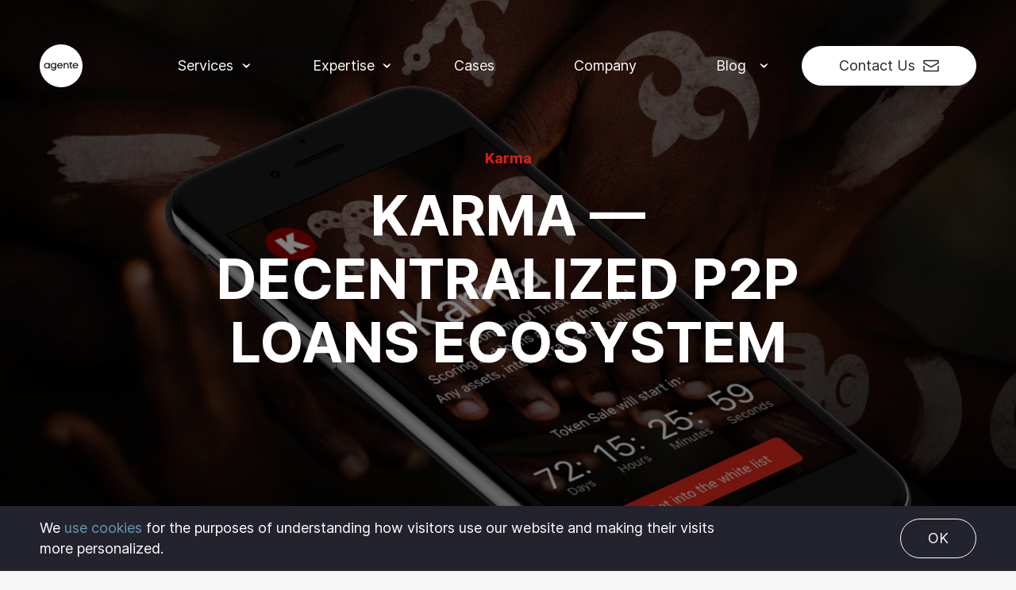

--- FILE ---
content_type: text/html; charset=utf-8
request_url: https://agentestudio.com/cases/karma
body_size: 11127
content:
<!DOCTYPE html><html itemscope="" itemtype="" lang="en"><head><meta charset="UTF-8" /><meta content="width=device-width, initial-scale=1, shrink-to-fit=no" name="viewport" /><meta content="ie=edge" http-equiv="X-UA-Compatible" /><meta content="#15151d" name="msapplication-TileColor" /><meta content="#ffffff" name="theme-color" /><meta content="pIk5unE1dTX7vltijJATv-ugdTMtmN7pq9Pb7Ix7H3A" name="google-site-verification" /><link href="https://agentestudio.com/cases/karma" rel="canonical" /><link rel="preload" href="https://static.agentestudio.com/assets/application-4b658912b66e35dcfd5a9a39679944e8ebe807449776f661c9145c220dd8f4be.css" as="style" type="text/css"><link rel="preload" href="https://static.agentestudio.com/assets/icomoon-2b7022d6f57d0bacf26ebe6054f34cf3c5f2e5dbe7d31508f079b68abd0714b5.ttf?9tesmf" as="font" type="font/ttf" crossorigin="anonymous"><link rel="preload" href="https://static.agentestudio.com/assets/Inter-Medium-1cd1971677bc6b453950877ad6caf5aed64c80b8687ee588986ac7f5629c1004.woff2" as="font" type="font/woff2" crossorigin="anonymous"><link rel="preload" href="https://static.agentestudio.com/assets/Inter-Light-BETA-5e9acc481de30bdc37bcc2320e61ac55dda512c5a8f23bb9a8f321eb7f52b3bb.woff2" as="font" type="font/woff2" crossorigin="anonymous"><link rel="preload" href="https://static.agentestudio.com/assets/Inter-Bold-7d963a27fe8ca608f9b1d807dc9ae10b4dabdb925d32823dd4f35c9e9e9eea6f.woff2" as="font" type="font/woff2" crossorigin="anonymous"><link rel="preload" href="https://static.agentestudio.com/assets/Inter-SemiBold-fca1626077b04ab65671a684d15bb46f2b52276deaa0508379ce798f715df415.woff2" as="font" type="font/woff2" crossorigin="anonymous"><link rel="preload" href="https://static.agentestudio.com/assets/Inter-Regular-96b7b4c95a9d334d7a6b8ddacabf919e9ce37afff929e79c5e7fbb9284f9d36e.woff2" as="font" type="font/woff2" crossorigin="anonymous"><link rel="preload" href="https://static.agentestudio.com/assets/Inter-Italic-e0e38afc63b2d8194b3642094daf63f077850d8fff77dbbbeba441ca56568091.woff2" as="font" type="font/woff2" crossorigin="anonymous"><link rel="icon" type="image/png" href="https://static.agentestudio.com/assets/favicon-32x32-53a699c5b94adda50dc83ff84cb7c7c0435d1e81c4b8d9ce2c45f3529390827a.png" /><link rel="icon" type="image/png" href="https://static.agentestudio.com/assets/favicon-32x32-53a699c5b94adda50dc83ff84cb7c7c0435d1e81c4b8d9ce2c45f3529390827a.png" /><link rel="icon" type="image/x-icon" href="https://static.agentestudio.com/assets/favicon-cc4005f1c0ad1c5fac86bb34de6ac0446476f4f982403862b00a98ee6e691025.ico" /><link href="https://static.agentestudio.com/assets/apple-touch-icon-9ab6fdd598c349459a5fe6e8431dd761398559bc2dccc80b9becbc68d5b0b6bd.png" rel="apple-touch-icon" sizes="180x180" /><link href="/site.webmanifest" rel="manifest" /><link color="#15151d" href="https://static.agentestudio.com/assets/safari-pinned-tab-7e5ca2d7ca21d0dc1da52ac333980cd1907220eef70bd6b9bff9c5c4910d7f66.svg" rel="mask-icon" /><meta name="csrf-param" content="authenticity_token" />
<meta name="csrf-token" content="PJk8kaaFL3l6UIVlt8qfDfDxLBib9hO1atqVtHLbKWcmJendoPMTRD+GuDP28z5yklVFWm+IaEa7SpsVXn9WoQ==" /><link crossorigin="" href="https://stats.g.doubleclick.net" rel="preconnect" /><link crossorigin="" href="https://www.google-analytics.com" rel="preconnect" /><link crossorigin="" href="https://mc.yandex.ru" rel="preconnect" /><link crossorigin="" href="https://www.googletagmanager.com" rel="preconnect" /><link href="https://www.gstatic.com" rel="preconnect" /><link href="https://call.chatra.io" rel="preconnect" /><!-- Google Tag Manager -->
<script>(function(w,d,s,l,i){w[l]=w[l]||[];w[l].push({'gtm.start':
new Date().getTime(),event:'gtm.js'});var f=d.getElementsByTagName(s)[0],
j=d.createElement(s),dl=l!='dataLayer'?'&l='+l:'';j.async=true;j.src=
'https://www.googletagmanager.com/gtm.js?id='+i+dl;f.parentNode.insertBefore(j,f);
})(window,document,'script','dataLayer','GTM-WH42B8');</script>
<!-- End Google Tag Manager -->
<!-- Yandex.Metrika counter -->
<script type="text/javascript" >
   (function(m,e,t,r,i,k,a){m[i]=m[i]||function(){(m[i].a=m[i].a||[]).push(arguments)};
   m[i].l=1*new Date();k=e.createElement(t),a=e.getElementsByTagName(t)[0],k.async=1,k.src=r,a.parentNode.insertBefore(k,a)})
   (window, document, "script", "https://static.agentestudio.com/static_resources/tag.js", "ym");
   ym(35225505, "init", {
        clickmap:true,
        trackLinks:true,
        accurateTrackBounce:true,
        webvisor:true,
        trackHash:true
   });
</script>
<noscript><div><img src="https://mc.yandex.ru/watch/35225505" alt="" /></div></noscript>
<!-- /Yandex.Metrika counter -->
<script defer src="https://www.google.com/recaptcha/api.js?render=6Lc_scYUAAAAAOwfbrxCXjsCvRnIo2pgut5x_fOt"></script>
<script>
    var recaptchaTokenRefreshInterval = 2 * 60 * 1000;
    var recaptchaSiteKey = "6Lc_scYUAAAAAOwfbrxCXjsCvRnIo2pgut5x_fOt";

    let assignRecaptchaKeys = ()=> {
        let partialFormInputToken = document.getElementById('partialFormInputToken');
        let pageFormInputToken = document.getElementById('pageFormInputToken');

        if(partialFormInputToken) {
            grecaptcha.execute(recaptchaSiteKey, { action: 'social' }).then(function(token) {
                partialFormInputToken.value = token;
            });
        }

        if(pageFormInputToken) {
            grecaptcha.execute(recaptchaSiteKey, { action: 'social' }).then(function(token) {
                pageFormInputToken.value = token;
            });
        }
    };

    document.addEventListener('DOMContentLoaded', () => grecaptcha.ready(assignRecaptchaKeys));
    setInterval(() => { grecaptcha.ready(assignRecaptchaKeys); }, recaptchaTokenRefreshInterval);
</script>
<style type="text/css">@webkit-keyframes pulse {
  from { transform: scale3d(1, 1, 1); }
  to { transform: scale3d(1.1, 1.1, 1.1); }
}

@keyframes pulse {
  from { transform: scale3d(1, 1, 1); }
  to { transform: scale3d(1.1, 1.1, 1.1); }
}

#preloader {
  position: fixed;
  top: 0;
  bottom: 0;
  left: 0;
  right: 0;
  display: flex;
  align-items: center;
  justify-content: center;
  background: #15151d;
  color: #ffffff;
  z-index: 10000;
  opacity: 1;
  pointer-events: none;
  transition: opacity .75s ease;
}

#preloader svg {
  width: 3rem;
  height: 3rem;
  animation: pulse 1s ease-in-out;
  animation-direction: alternate;
  animation-iteration-count: infinite;
  transition: opacity .2s ease;
  opacity: 0;
}

#preloader.inverse {
  background: #ffffff;
  color: #15151d;
}

#preloader.landing {
  background: #3D56BE;
}

#preloader.init svg {
  opacity: 1;
}

#preloader.hidden {
  opacity: 0;
}

#preloader.removed {
  display: none;
}

#preloader.removed svg {
  animation: none;
}</style><link rel="stylesheet" media="all" href="https://static.agentestudio.com/assets/application-4b658912b66e35dcfd5a9a39679944e8ebe807449776f661c9145c220dd8f4be.css" data-turbolinks-track="reload" /><title>Karma — Decentralized P2P Loans Ecosystem | AGENTE</title><meta content="A website and mobile app design and development for P2P lending platform." name="description" /><meta content="" name="keywords" /><meta content="article" property="og:type" /><meta content="Karma — Decentralized P2P Loans Ecosystem | AGENTE" property="og:title" /><meta content="A website and mobile app design and development for P2P lending platform." property="og:description" /><meta content="Karma — Decentralized P2P Loans Ecosystem | AGENTE" name="twitter:title" /><meta content="A website and mobile app design and development for P2P lending platform." name="twitter:description" /><meta content="https://agentestudio.com" name="twitter:domain" /><meta content="@agentestudio" name="twitter:site" /><meta content="@agentestudio" name="twitter:creator" /><meta content="summary_large_image" name="twitter:card" /><meta content="https://agentestudio.com/uploads/case/image/28/thumb_Karma_case_cover_3.png" property="og:image" /><meta content="https://agentestudio.com/uploads/case/image/28/thumb_Karma_case_cover_3.png" name="twitter:image" /><style type="text/css">#case-post {
  --case-text-color: rgba(221,31,21,1);
  --case-background-color: #0a3e96;

  .bg-case {
    background-color: var(--case-background-color);
    color: $color-white;
  }

  section:not(.hero-section) {
    padding: 3rem 0;
    @include media-breakpoint-up(lg) {
      padding: 3.75rem 0;
    }
  }

  .container.condensed {
    max-width: 1200px !important;

    @include media-breakpoint-up(lg) {
      padding-left: 4rem;
      padding-right: 4rem;
    }
  }
}</style><link rel="stylesheet" media="all" href="https://static.agentestudio.com/assets/front/pages/case-ba2e280b552117889985283585c11c8c9ceb764de1abaf4843ed071f1788aadf.css" data-turbolinks-track="reload" /><script type="application/ld+json">{ "@context": "https://schema.org", "@type": "Organization", "name": "Agente", "alternateName": "Agente Studio", "url": "https://agentestudio.com/", "logo": "https://agentestudio.com/images/logo.png", "sameAs": [   "https://www.facebook.com/agentestudio",   "https://twitter.com/agentestudio",   "https://www.linkedin.com/company/agente" ]}</script></head><body><!-- Google Tag Manager (noscript) -->
<noscript><iframe src="https://www.googletagmanager.com/ns.html?id=GTM-WH42B8"
height="0" width="0" style="display:none;visibility:hidden"></iframe></noscript>
<!-- End Google Tag Manager (noscript) -->
<div id="preloader"><svg height="44" viewbox="0 0 44 44" width="44" xmlns="http://www.w3.org/2000/svg"><g fill="currentColor" fill-rule="nonzero"><path d="M22 0C9.85 0 0 9.85 0 22s9.85 22 22 22 22-9.85 22-22A22 22 0 0 0 22 0zM10.36 24.643h-.992v-.74c-.396.594-1.268.819-1.942.832-1.903 0-2.934-1.334-2.934-2.84 0-1.507 1.07-2.789 2.907-2.789.674 0 1.493.159 1.97.82v-.727h.99v5.457-.013zm6.619-.199c0 1.692-1.453 2.352-2.801 2.352s-2.656-.541-2.656-1.783h.978c0 .7.951.911 1.665.911.713 0 1.823-.422 1.823-1.466v-.569c-.476.622-1.163.767-1.837.767-1.836 0-2.893-1.216-2.893-2.696 0-1.48 1.004-2.84 2.907-2.827.673 0 1.427.238 1.823.819v-.753h.991v5.245zm6.607-2.285h-4.612c0 1.07 1.018 1.717 1.837 1.717s1.295-.29 1.625-.911h1.017c-.41 1.189-1.532 1.783-2.655 1.783-1.401 0-2.815-.951-2.815-2.827 0-1.877 1.388-2.815 2.828-2.815s2.682.86 2.788 2.564c.023.162.018.327-.013.489zm6.09 2.484H28.7v-2.92c0-1.018-.264-1.718-1.427-1.731-1.163-.014-1.638.74-1.638 1.69v2.96h-.991V19.2h.99v.674c.397-.582.992-.753 1.679-.753 1.665 0 2.365 1.043 2.365 2.603v2.933-.013zm3.767.013c-1.322.106-2.22-.172-2.22-1.612v-3.066h-.82v-.78h.82v-1.017l.99-.185V19.2h1.203v.78h-1.202v3.078c0 .82.502.846 1.229.78v.832-.013zm3.25-.78c.674 0 1.295-.29 1.625-.911h1.018c-.41 1.189-1.533 1.783-2.656 1.783-1.4 0-2.815-.951-2.815-2.827 0-1.877 1.388-2.815 2.828-2.815s2.682.86 2.788 2.564c.017.159.008.32-.026.475h-4.612c.013 1.084 1.03 1.731 1.85 1.731z"></path><path d="M20.81 19.978c-.792 0-1.598.397-1.796 1.361h3.554c-.185-.977-.964-1.36-1.757-1.36zM14.217 19.978c-1.255-.026-1.968.978-1.968 1.97 0 .99.7 1.836 1.89 1.836 1.188 0 1.849-.978 1.849-1.982s-.595-1.797-1.77-1.824zM36.706 19.978c-.792 0-1.598.397-1.797 1.361h3.555c-.199-.977-.978-1.36-1.758-1.36zM7.386 19.978c-1.189.027-1.903.86-1.903 1.93 0 1.07.74 1.995 1.982 1.968.899-.026 1.903-.66 1.903-1.942s-1.057-1.969-1.982-1.956z"></path></g></svg></div><header><nav class="sps sps--abv wide-menu" id="navbar"><div class="container"><a id="nav-logo" aria-label="Agente Logo" href="/"><svg height="44" viewBox="0 0 44 44" width="44" xmlns="http://www.w3.org/2000/svg"><g fill="currentColor" fill-rule="nonzero"><path d="M22 0C9.85 0 0 9.85 0 22s9.85 22 22 22 22-9.85 22-22A22 22 0 0 0 22 0zM10.36 24.643h-.992v-.74c-.396.594-1.268.819-1.942.832-1.903 0-2.934-1.334-2.934-2.84 0-1.507 1.07-2.789 2.907-2.789.674 0 1.493.159 1.97.82v-.727h.99v5.457-.013zm6.619-.199c0 1.692-1.453 2.352-2.801 2.352s-2.656-.541-2.656-1.783h.978c0 .7.951.911 1.665.911.713 0 1.823-.422 1.823-1.466v-.569c-.476.622-1.163.767-1.837.767-1.836 0-2.893-1.216-2.893-2.696 0-1.48 1.004-2.84 2.907-2.827.673 0 1.427.238 1.823.819v-.753h.991v5.245zm6.607-2.285h-4.612c0 1.07 1.018 1.717 1.837 1.717s1.295-.29 1.625-.911h1.017c-.41 1.189-1.532 1.783-2.655 1.783-1.401 0-2.815-.951-2.815-2.827 0-1.877 1.388-2.815 2.828-2.815s2.682.86 2.788 2.564c.023.162.018.327-.013.489zm6.09 2.484H28.7v-2.92c0-1.018-.264-1.718-1.427-1.731-1.163-.014-1.638.74-1.638 1.69v2.96h-.991V19.2h.99v.674c.397-.582.992-.753 1.679-.753 1.665 0 2.365 1.043 2.365 2.603v2.933-.013zm3.767.013c-1.322.106-2.22-.172-2.22-1.612v-3.066h-.82v-.78h.82v-1.017l.99-.185V19.2h1.203v.78h-1.202v3.078c0 .82.502.846 1.229.78v.832-.013zm3.25-.78c.674 0 1.295-.29 1.625-.911h1.018c-.41 1.189-1.533 1.783-2.656 1.783-1.4 0-2.815-.951-2.815-2.827 0-1.877 1.388-2.815 2.828-2.815s2.682.86 2.788 2.564c.017.159.008.32-.026.475h-4.612c.013 1.084 1.03 1.731 1.85 1.731z"></path><path d="M20.81 19.978c-.792 0-1.598.397-1.796 1.361h3.554c-.185-.977-.964-1.36-1.757-1.36zM14.217 19.978c-1.255-.026-1.968.978-1.968 1.97 0 .99.7 1.836 1.89 1.836 1.188 0 1.849-.978 1.849-1.982s-.595-1.797-1.77-1.824zM36.706 19.978c-.792 0-1.598.397-1.797 1.361h3.555c-.199-.977-.978-1.36-1.758-1.36zM7.386 19.978c-1.189.027-1.903.86-1.903 1.93 0 1.07.74 1.995 1.982 1.968.899-.026 1.903-.66 1.903-1.942s-1.057-1.969-1.982-1.956z"></path></g></svg></a><button aria-label="Open navigation" class="navbar-toggler"><svg height="21" viewbox="0 0 25 21" width="25" xmlns="http://www.w3.org/2000/svg"><g fill="currentColor" fill-rule="evenodd"><path d="M0 0h25v2H0zM0 9h25v2H0zM0 19h25v2H0z"></path></g></svg></button><div id="navbar-menu"><div id="navbar-mobile-header"><a href="/"><svg height="44" viewbox="0 0 44 44" width="44" xmlns="http://www.w3.org/2000/svg" xmlns:xlink="http://www.w3.org/1999/xlink"><defs><path d="M0 .01h5.514v5.185H0z" id="a"></path><path d="M.074.01H5.55v7.134H.074z" id="c"></path><path d="M.043.006h2.906v6.086H.043z" id="e"></path><path d="M.038.018h5.08v5.187H.039z" id="g"></path></defs><g fill="none" fill-rule="evenodd" transform="translate(1 1)"><g transform="translate(5.055 18.039)"><mask fill="#fff" id="b"><use xlink:href="#a"></use></mask><path d="M2.72.807C1.6.826.927 1.596.927 2.579c0 .965.692 1.837 1.867 1.81.843-.02 1.79-.613 1.79-1.791 0-1.207-.994-1.8-1.866-1.791zM5.513.093v5.019h-.929v-.677c-.37.547-1.193.751-1.828.76C.967 5.195 0 3.961 0 2.58 0 1.224 1.004.01 2.738.01c.635 0 1.402.149 1.857.752l-.01-.668h.929z" fill="#FFF" mask="url(#b)"></path></g><g transform="translate(11.042 18.039)"><mask fill="#fff" id="d"><use xlink:href="#c"></use></mask><path d="M4.603 2.497c0-.898-.57-1.656-1.7-1.684-1.197-.028-1.882.907-1.882 1.824.01.888.666 1.702 1.815 1.702 1.178 0 1.767-.907 1.767-1.842M2.865 7.144c-1.313 0-2.54-.505-2.54-1.655h.937c0 .645.908.85 1.593.841.831-.009 1.748-.392 1.748-1.365v-.533c-.454.58-1.11.711-1.757.711-1.758 0-2.772-1.132-2.772-2.506C.074 1.244 1.04 0 2.865.009c.647 0 1.362.215 1.748.758V.093h.937v4.872c0 1.571-1.39 2.18-2.685 2.18" fill="#FFF" mask="url(#d)"></path></g><path d="M21.634 20.11c-.174-.91-.881-1.265-1.597-1.265-.726 0-1.46.365-1.643 1.265h3.24zm.927.759h-4.204c0 .993.927 1.593 1.67 1.593.616 0 1.185-.272 1.478-.843h.928c-.377 1.106-1.396 1.658-2.415 1.658-1.276 0-2.56-.88-2.56-2.624 0-1.743 1.266-2.614 2.579-2.614 1.23 0 2.442.796 2.543 2.39.018.15.009.309-.019.44zM24.796 18.115v.64c.377-.554.924-.716 1.565-.716 1.555 0 2.215.982 2.215 2.462v2.776h-.914V20.51c0-.964-.245-1.622-1.33-1.641-.99-.02-1.536.697-1.536 1.603v2.805h-.924v-5.162h.924z" fill="#FFF"></path><g transform="translate(29.004 17.086)"><mask fill="#fff" id="f"><use xlink:href="#e"></use></mask><path d="M1.771.006v1.1h1.15v.716H1.77v2.796c0 .742.483.77 1.178.705v.752C1.684 6.167.825 5.92.825 4.608V1.822H.043v-.715h.782V.18L1.77.006z" fill="#FFF" mask="url(#f)"></path></g><g transform="translate(32.425 18.039)"><mask fill="#fff" id="h"><use xlink:href="#g"></use></mask><path d="M4.173 2.069c-.172-.9-.872-1.253-1.581-1.253-.718 0-1.445.362-1.627 1.253h3.208zm.918.751H.93c0 .984.918 1.578 1.654 1.578.609 0 1.172-.27 1.463-.836h.918c-.373 1.095-1.381 1.643-2.39 1.643-1.263 0-2.536-.872-2.536-2.598S1.292.018 2.592.018c1.218 0 2.418.789 2.517 2.366.019.149.01.306-.018.436z" fill="#FFF" mask="url(#h)"></path></g><circle cx="21" cy="21" r="21" stroke="#FFF"></circle></g></svg></a><button aria-label="Open navigation" class="navbar-toggler"><svg height="22" viewbox="0 0 22 22" width="22" xmlns="http://www.w3.org/2000/svg"><g fill="none" fill-rule="evenodd" stroke="currentColor" stroke-width="2"><path d="M1 1l10 10L1 21M21 1L11 11l10 10"></path></g></svg></button></div><ul class="navbar-nav" data-scroll-lock-scrollable=""><li class="button-container" id="services"><a class="mobile-menu-link" href="/services">Services</a><div class="arrow"></div><ul class="dropdown-menu-services-content display-not" id="mobile-services"><li><a href="/services/react-development">React Development</a></li><li><a href="/services/dedicated-development-team">Dedicated team</a></li><li><a href="/services/ux-ui-design">UX/UI Design</a></li><li><a href="/services/mobile-development">Mobile Development</a></li><li><a href="/services/web-development">Web Development</a></li></ul></li><li class="button-container" id="qualifications"><a class="mobile-menu-link" href="/expertise">Expertise</a><div class="arrow"></div><ul class="dropdown-menu-qualifications-content display-not" id="mobile-qualifications"><li><a href="/expertise/lms-development-services">LMS Development</a></li><li><a href="/expertise/ecommerce">Ecommerce</a></li><li><a href="/expertise/ai-product-development-company">AI Development</a></li><li><a href="/expertise/web3">Web3</a></li><li><a href="/expertise/proptech">Proptech</a></li></ul></li><li class="active" id="cases"><a href="/cases">Cases</a></li><li id="company"><a href="/company">Company</a></li><li class="button-container" id="blog"><a class="mobile-menu-link" href="/blog">Blog</a><div class="arrow"></div><ul class="dropdown-menu-blog-content display-not" id="mobile-blog"><div class="dropdown-menu-blog-featured"><div class="dropdown-menu-blog-content-title">Featured Content</div><div class="posts"><div class="post"><a class="post-title" href="/blog/design-user-profile-page"> How to Design a User Profile Page in 2022</a><div class="post-description"><p><br />
<span style="font-weight:400; font-variant:normal; white-space:pre-wrap"><span style="font-style:normal">User profiles can become a constant flow of customer-related data that is extremely useful for marketing. How to design a user profile page? Read in our new article.</span></span></p>
</div></div><div class="post"><a class="post-title" href="/blog/website-navigation-design">10 Great Examples of Website Navigation Design</a><div class="post-description"><p><br />
<span style="font-weight:400; font-variant:normal; white-space:pre-wrap"><span style="font-style:normal">What is web navigation? Why is website navigation a top priority for any site? Web-development studio Umbrella IT is here to answer all your questions.</span></span></p>
</div></div></div></div><div class="dropdown-menu-blog-categories"><div class="dropdown-menu-blog-content-title">Categories</div><div class="tags"><li class="tag"><a href="https://agentestudio.com/categories/ai-development">AI Development</a></li><li class="tag"><a href="https://agentestudio.com/categories/ecommerce">eCommerce</a></li><li class="tag"><a href="https://agentestudio.com/categories/elearning">eLearning</a></li><li class="tag"><a href="https://agentestudio.com/categories/healthcare">Healthcare</a></li><li class="tag"><a href="https://agentestudio.com/categories/design">Design</a></li><li class="tag"><a href="https://agentestudio.com/categories/development">Development</a></li><li class="tag"><a href="https://agentestudio.com/categories/company">Company</a></li></div></div></ul></li><li id="contact-button"><a id="get-in-touch-btn-mobile" class="btn btn-white btn-with-icon" href="/contacts">Contact Us <svg height="15" viewbox="0 0 20 15" width="20" xmlns="http://www.w3.org/2000/svg"><g fill="none" fill-rule="evenodd" stroke="currentColor" stroke-linecap="round" stroke-linejoin="round" stroke-width="1.5"><path d="M1 4V1h18v3l-9 5z"></path><path d="M1 8v6h18V8"></path></g></svg></a></li></ul><a id="get-in-touch-btn" class="btn btn-white btn-with-icon" href="/contacts">Contact Us <svg height="15" viewbox="0 0 20 15" width="20" xmlns="http://www.w3.org/2000/svg"><g fill="none" fill-rule="evenodd" stroke="currentColor" stroke-linecap="round" stroke-linejoin="round" stroke-width="1.5"><path d="M1 4V1h18v3l-9 5z"></path><path d="M1 8v6h18V8"></path></g></svg></a></div></div><div class="container" id="dropdown-container"><ul class="dropdown-menu-blog display-not"><div class="dropdown-offset-blog"></div><div class="dropdown-menu-blog-content"><div class="dropdown-menu-blog-featured"><div class="dropdown-menu-blog-content-title">Featured Content</div><div class="posts"><div class="post"><a class="post-title" href="/blog/design-user-profile-page"> How to Design a User Profile Page in 2022</a><div class="post-description"><p><p><br />
<span style="font-weight:400; font-variant:normal; white-space:pre-wrap"><span style="font-style:normal">User profiles can become a constant flow of customer-related data that is extremely useful for marketing. How to design a user profile page? Read in our new article.</span></span></p>
</p></div></div><div class="post"><a class="post-title" href="/blog/website-navigation-design">10 Great Examples of Website Navigation Design</a><div class="post-description"><p><p><br />
<span style="font-weight:400; font-variant:normal; white-space:pre-wrap"><span style="font-style:normal">What is web navigation? Why is website navigation a top priority for any site? Web-development studio Umbrella IT is here to answer all your questions.</span></span></p>
</p></div></div></div></div><div class="dropdown-menu-blog-categories"><div class="dropdown-menu-blog-content-title">Categories</div><div class="tags"><li class="tag"><a href="https://agentestudio.com/categories/ai-development">AI Development</a></li><li class="tag"><a href="https://agentestudio.com/categories/ecommerce">eCommerce</a></li><li class="tag"><a href="https://agentestudio.com/categories/elearning">eLearning</a></li><li class="tag"><a href="https://agentestudio.com/categories/healthcare">Healthcare</a></li><li class="tag"><a href="https://agentestudio.com/categories/design">Design</a></li><li class="tag"><a href="https://agentestudio.com/categories/development">Development</a></li><li class="tag"><a href="https://agentestudio.com/categories/company">Company</a></li></div></div></div></ul><ul class="dropdown-menu-qualifications display-not"><div class="dropdown-offset-qualifications"></div><div class="dropdown-menu-qualifications-content"><li><a href="/expertise/lms-development-services">LMS Development</a></li><li><a href="/expertise/ecommerce">Ecommerce</a></li><li><a href="/expertise/ai-product-development-company">AI Development</a></li><li><a href="/expertise/web3">Web3</a></li><li><a href="/expertise/proptech">Proptech</a></li></div></ul><ul class="dropdown-menu-services display-not"><div class="dropdown-offset-services"></div><div class="dropdown-menu-services-content"><li><a href="/services/react-development">React Development</a></li><li><a href="/services/dedicated-development-team">Dedicated team</a></li><li><a href="/services/ux-ui-design">UX/UI Design</a></li><li><a href="/services/mobile-development">Mobile Development</a></li><li><a href="/services/web-development">Web Development</a></li></div></ul></div></nav></header><div class="blur-overlay"></div><main id="case-post"><section class="hero-section" id="case-poster-section" style="background-image: linear-gradient(rgba(0,0,0,.5), rgba(0,0,0,.5)), url(/uploads/case/image/28/Karma_case_cover_3.png)"><div class="container"><h3>Karma</h3><h1>Karma — Decentralized P2P Loans Ecosystem</h1></div></section><section id="case-problem-solution-section"><div class="container condensed"><div class="row"><div class="col-lg-6"><svg enable-background="new 0 0 60 60" height="60px" version="1.1" viewbox="0 0 60 60" width="60px" xmlns="http://www.w3.org/2000/svg"><path d="M18,15v32h2V17h23l-5.25,7L43,31.001H22V33h25l-6.75-9L47,15H18z M30,0C13.432,0,0,13.433,0,30    c0,16.568,13.432,30,30,30s30-13.432,30-30C60,13.433,46.568,0,30,0z M30,58C14.561,58,2,45.439,2,30S14.561,2,30,2    s28,12.561,28,28S45.439,58,30,58z"></path></svg><p class="mb-lg-0"><p>The client came to us with а complex project. The scope of work included website development for the upcoming ICO token sale, interface design and development of the client&rsquo;s application.</p>
</p></div><div class="col-lg-6"><svg enable-background="new 0 0 60 60" height="60px" version="1.1" viewbox="0 0 60 60" width="60px" xmlns="http://www.w3.org/2000/svg"><path d="M30,0C13.432,0,0,13.433,0,30c0,16.568,13.432,30,30,30s30-13.432,30-30C60,13.433,46.568,0,30,0z M30,58    C14.561,58,2,45.44,2,30C2,14.561,14.561,2,30,2s28,12.561,28,28C58,45.44,45.439,58,30,58z M30,14.001c-7.72,0-14,6.28-14,13.999    c0,5.443,3.118,10.336,8,12.649V48h8v-2h-6v-6.666l-0.615-0.257C20.898,37.207,18,32.859,18,28c0-6.617,5.384-12,12-12    c6.617,0,12,5.383,12,12c0,4.859-2.898,9.207-7.385,11.077L34,39.334V48h2v-7.351c4.882-2.313,8-7.206,8-12.649    C44,20.281,37.72,14.001,30,14.001z M23,27v1c0,2.244,1.317,4,3,4c0.775,0,1.473-0.373,2.001-0.994C28.527,31.627,29.225,32,30,32    s1.473-0.373,2-0.994C32.527,31.627,33.226,32,34.001,32C35.683,32,37,30.244,37,28v-1h-2v1c0,1.203-0.602,2-0.999,2    C33.593,30,33,29.221,33,28c0-0.553-0.448-1-1-1c-0.553,0-1,0.447-1,1c0,1.203-0.602,2-1,2c-0.397,0-0.999-0.797-0.999-2    c0-0.553-0.448-1-1-1c-0.553,0-1,0.447-1,1c0,1.221-0.593,2-1.001,2c-0.398,0-1-0.797-1-2v-1H23z"></path></svg><p class="mb-lg-0"><p>Our team developed a unified visual language both for the token sale website and for the application interface. We created a backend application and frontend application that directly interacts with the blockchain part of the system.</p>
</p></div></div></div></section><section class="case-text-section case-one-column-section text-center" style="background: url() no-repeat;
-webkit-background-size: cover;
-moz-background-size: cover;
-o-background-size: cover;
background-size: 100%;
background-color: rgba(9,14,22,1)"><div class="container condensed"><h2 style="color: rgba(255,255,255,1)">What is Karma?</h2><div style="color: rgba(255,255,255,1)"><p>Karma is a global decentralized blockchain platform, that allows to conduct two-way exchange operations both between companies and individuals.</p>
</div></div></section><section class="case-image-section"><img class="img-fluid" src="https://static.agentestudio.com/uploads/background_container/background/359/What_is_Karma.jpg" /></section><section class="case-text-section case-two-column-section" style="background: url() no-repeat;
-webkit-background-size: cover;
-moz-background-size: cover;
-o-background-size: cover;
background-size: 100%;
background-color: rgba(255,255,255,1)"><div class="container condensed"><h3 class="text-center" style="color: rgba(0,0,0,1)">Custom Icons Design</h3><div class="row"><div class="col-lg-6"><div style="color: rgba(221,31,21,1)"><h2>Main features of the platform</h2>
</div></div><div class="col-lg-6"><div style="color: rgba(0,0,0,1)"><p>We created the set of unique illustrations to demonstrate the key benefits of the Karma platform.</p>
</div></div></div></div></section><section class="case-image-section"><img class="img-fluid" src="https://static.agentestudio.com/uploads/background_container/background/361/icons.jpg" /></section><section class="case-text-section case-two-column-section" style="background: url() no-repeat;
-webkit-background-size: cover;
-moz-background-size: cover;
-o-background-size: cover;
background-size: 100%;
background-color: rgba(221,31,21,1)"><div class="container condensed"><h3 class="text-center" style="color: rgba(0,0,0,1)">ICO Website Design and Development</h3><div class="row"><div class="col-lg-6"><div style="color: rgba(255,255,255,1)"><h2>ICO (token sale) website development</h2>
</div></div><div class="col-lg-6"><div style="color: rgba(255,255,255,1)"><p>For the upcoming ICO, we developed and designed the website. It was adapted to tablet and smartphone resolutions, helping all the interested investors to buy Karma tokens on any device.</p>
</div></div></div></div></section><section class="case-image-section"><img class="img-fluid" src="https://static.agentestudio.com/uploads/background_container/background/363/uxui.png" /></section><section class="case-text-section case-one-column-section text-center" style="background: url() no-repeat;
-webkit-background-size: cover;
-moz-background-size: cover;
-o-background-size: cover;
background-size: 100%;
background-color: rgba(8,12,16,1)"><div class="container condensed"><h3 style="color: rgba(255,255,255,1)">Token sale terms</h3></div></section><section class="case-image-section"><img class="img-fluid" src="https://static.agentestudio.com/uploads/background_container/background/365/tokensale.jpg" /></section><section class="case-text-section case-one-column-section text-center" style="background: url() no-repeat;
-webkit-background-size: cover;
-moz-background-size: cover;
-o-background-size: cover;
background-size: 100%;
background-color: rgba(61,17,18,1)"><div class="container condensed"><h2 style="color: rgba(219,30,20,1)">Decentralized p2p loans platform development</h2><div style="color: rgba(255,255,255,1)"><p>Apart from ICO token sale website development, our team helped developing the decentralized p2p loans platform, which was the main client&rsquo;s product.</p>
</div></div></section><section class="case-image-section"><img class="img-fluid" src="https://static.agentestudio.com/uploads/background_container/background/367/platform123.jpg" /></section><section class="case-text-section case-one-column-section text-center" style="background: url() no-repeat;
-webkit-background-size: cover;
-moz-background-size: cover;
-o-background-size: cover;
background-size: 100%;
background-color: rgba(221,31,21,1)"><div class="container condensed"><h2 style="color: rgba(0,0,0,1)">The platform structure and used technology</h2></div></section><section class="case-image-section"><img class="img-fluid" src="https://static.agentestudio.com/uploads/background_container/background/369/structure.jpg" /></section><section class="case-text-section case-two-column-section" style="background: url() no-repeat;
-webkit-background-size: cover;
-moz-background-size: cover;
-o-background-size: cover;
background-size: 100%;
background-color: rgba(242,242,242,1)"><div class="container condensed"><h3 class="text-center" style="color: rgba(0,0,0,1)">UI design and development</h3><div class="row"><div class="col-lg-6"><div style="color: rgba(221,31,21,1)"><h2>Custom platform UI design and Frontend development</h2>
</div></div><div class="col-lg-6"><div style="color: rgba(0,0,0,1)"><p>As a result of the working on the system interface an interactive prototype of the future product was created. It allowed us to present the unique look and feel of all significant platform screens and states. After that we developed the Frontend app that interacts with the system&rsquo;s blockchain part.</p>
</div></div></div></div></section><section class="case-image-section"><img class="img-fluid" src="https://static.agentestudio.com/uploads/background_container/background/371/final.jpg" /></section><section class="bg-black color-white" id="contact-section"><div class="container"><div class="row"><div class="col-lg-4"><h2 class="section-heading">Let's talk</h2><p class="d-none d-lg-block">Is there a challenge your organization or company needs help solving? We’d love to discuss it.</p><div class="manager-block"><img alt="Andrew Terekhin" src="https://static.agentestudio.com/assets/andrew-d557d6b6829b0906347d4bd7e91ff5763fdf202815c32e550b65c4036fc14733.png" /><div class="description"><h5>Managing Director, Partner</h5><h4>Andrew Terehin</h4></div></div></div><div class="col-lg-7 offset-lg-1"><div class="form-with-overlay"><form id="contact-form" novalidate="novalidate" class="simple_form deal" enctype="multipart/form-data" action="/deals" accept-charset="UTF-8" data-remote="true" method="post"><input hidden="hidden" id="pageFormInputToken" class="string required" type="text" name="deal[recaptcha_token]" /><input hidden="hidden" value="lets_talk" class="string required" type="text" name="deal[submit_source]" id="deal_submit_source" /><div class="row condensed"><div class="col-md-6"><div class="form-wrapper"><input class="string required form-control required" id="contact-name" type="text" name="deal[contact[name]]" /><label for="contact-name">Name</label><span class="form-error"></span></div></div><div class="col-md-6"><div class="form-wrapper"><input class="string optional form-control" id="contact-name" type="text" name="deal[contact[company]]" /><label for="contact-company">Company</label></div></div></div><div class="row condensed"><div class="col-md-6"><div class="form-wrapper"><input class="string email required form-control required" id="contact-email" type="email" name="deal[contact[email]]" /><label for="contact-email">E-mail</label><span class="form-error"></span></div></div><div class="col-md-6"><div class="form-wrapper select"><label>Budget</label><div class="form-control select"><div class="form-icon"><svg height="24" viewbox="0 0 24 24" width="24" xmlns="http://www.w3.org/2000/svg"><g fill="none" fill-rule="evenodd"><rect fill="#4A4A4A" fill-opacity=".1" height="24" rx="5" width="24" /><path d="M16.594 9.42a.602.602 0 0 1 0 .838l-3.876 4a1 1 0 0 1-1.436 0l-3.876-4a.602.602 0 0 1 0-.839.663.663 0 0 1 .873-.07l3.121 2.34a1 1 0 0 0 1.2 0l3.12-2.34c.268-.2.642-.17.874.07z" fill="#FFF" fill-rule="nonzero"></path></g></svg></div><input hidden="hidden" id="contact-budget" class="string required" type="text" name="deal[budget]" /><div class="current-value">Budget</div><ul class="select-values"><li>$8000 - $15000</li><li>$15000 - $30000</li><li>$30000 - $50000</li><li>More than $50000</li><li>Not decided yet</li></ul></div></div></div></div><div class="form-wrapper"><textarea class="text optional form-control" id="contact-comments" name="deal[description]">
</textarea><label for="contact-comments"> Tell us something about your project</label></div><div class="row condensed"><div class="d-none d-lg-block col-lg-5"><div class="file-wrapper"><input id="contact-file" class="file required" type="file" name="deal[attachment]" /><div class="form-icon"><svg height="20" viewbox="0 0 10 20" width="10" xmlns="http://www.w3.org/2000/svg"><path d="M5.181 20.02c-2.39-.034-4.357-2-4.391-4.39L.619 3.724a3.136 3.136 0 0 1 3.2-3.2c1.479.021 2.727 1.034 3.139 2.391a.552.552 0 0 1 .147.36l.171 11.905a2.09 2.09 0 0 1-2.133 2.133 2.24 2.24 0 0 1-2.195-2.195l-.14-9.74a.523.523 0 0 1 .533-.534.56.56 0 0 1 .549.549l.14 9.74c.009.599.5 1.09 1.098 1.098a1.044 1.044 0 0 0 1.066-1.067L6.031 3.801a2.24 2.24 0 0 0-2.196-2.195 2.09 2.09 0 0 0-2.133 2.133l.17 11.906a3.361 3.361 0 0 0 3.294 3.294 3.136 3.136 0 0 0 3.2-3.2L8.21 4.915a.523.523 0 0 1 .534-.533.56.56 0 0 1 .549.549l.155 10.822a4.182 4.182 0 0 1-4.267 4.267z" fill="currentColor" fill-rule="nonzero" /></svg></div><label for="contact-file"> File size should not exceed 10 Mb</label></div></div><div class="col-md-4"><div class="custom-control custom-checkbox"><input class="string required custom-control-input" id="contact-privacy-policy-accept" type="checkbox" name="deal[privacy]" /><label class="custom-control-label" for="contact-privacy-policy-accept">I accept your <a target="_blank" href="/privacy-policy">Privacy Policy</a></label><span class="form-error"></span></div></div><div class="col-md-3" style="display: none;"><div class="custom-control custom-checkbox"><input class="string required custom-control-input" id="contact-send-nda" type="checkbox" name="deal[send_nda]" /><label class="custom-control-label" for="contact-send-nda">Send me NDA</label></div></div></div><input type="submit" name="commit" value="Send" class="btn btn btn-primary" data-disable-with="Send" /></form><div class="thank-you-overlay"><img src="https://static.agentestudio.com/assets/form-check-7896668404312fcd02f948da48abbb35aff2ec9966d429e4def336ded74bd955.svg" /><h2>Thank You!</h2><p>Your message has been successfully sent.<br />We will contact you very soon.</p></div></div></div></div></div></section></main><footer><section id="footer"><div class="container"><nav><ul><li><a href="/expertise">Expertise</a><ul><li><a href="/expertise/lms-development-services"><nobr>LMS Development</nobr></a></li><li><a href="/expertise/ecommerce"><nobr>Ecommerce</nobr></a></li><li><a href="/expertise/ai-product-development-company"><nobr>AI Development</nobr></a></li><li><a href="/expertise/web3"><nobr>Web3</nobr></a></li><li><a href="/expertise/proptech"><nobr>Proptech</nobr></a></li></ul></li><li><a href="/services">Services</a><ul><li><a href="/services/react-development">React Development</a></li><li><a href="/services/dedicated-development-team">Dedicated team</a></li><li><a href="/services/ux-ui-design">UX/UI Design</a></li><li><a href="/services/mobile-development">Mobile Development</a></li><li><a href="/services/web-development">Web Development</a></li></ul></li><li><a href="/cases">Cases</a></li><li><a href="/company">Company</a></li><li><a href="/blog">Blog</a><ul><li><a href="/categories/ai-development">AI Development</a></li><li><a href="/categories/ecommerce">eCommerce</a></li><li><a href="/categories/elearning">eLearning</a></li><li><a href="/categories/healthcare">Healthcare</a></li><li><a href="/categories/design">Design</a></li><li><a href="/categories/development">Development</a></li><li><a href="/categories/company">Company</a></li></ul></li><li><a href="/contacts">Contacts</a></li></ul></nav><div class="color-primary" id="footer-contacts"><address class="description-text"><strong>USA</strong><br />Aurora, 2821 S Parker Rd #163, <br />CO 80014</address><a class="description-text color-primary" href="mailto:hello@agentestudio.com" id="mail-link">hello@agentestudio.com</a><div class="clutch-widget widget-placement" data-url="https://widget.clutch.co" data-widget-type="14" data-height="50" data-nofollow="true" data-expandifr="true" data-scale="100" data-clutchcompany-id="42416"></div></div></div></section><script>var script = document.createElement('script');
script.src = 'https://widget.clutch.co/static/js/widget.js';
document.head.appendChild(script);</script><section id="sub-footer"><div class="container"><div class="social-links"><a title="Facebook" target="_blank" rel="noreferrer noopener" href="https://www.facebook.com/agentestudio"><i class="icon-facebook"></i></a><a title="Twitter" target="_blank" rel="noreferrer noopener" href="https://twitter.com/agentestudio"><i class="icon-twitter"></i></a><a title="Linkedin" target="_blank" rel="noreferrer noopener" href="https://www.linkedin.com/company/agente"><i class="icon-linkedin"></i></a><a title="Instagram" target="_blank" rel="noreferrer noopener" href="https://www.instagram.com/agentestudiocom/"><i class="icon-instagram"></i></a><a title="Behance" target="_blank" rel="noreferrer noopener" href="https://www.behance.net/agente"><i class="icon-behance"></i></a><a title="Dribbble" target="_blank" rel="noreferrer noopener" href="https://dribbble.com/agente"><i class="icon-dribbble"></i></a></div><p>Design-Driven Software Development Company.</p><div id="legal-text"><p>© 2026 Agente</p><a href="/privacy-policy">Privacy Policy</a></div></div></section></footer><script>var preload = document.getElementById('preloader');
setTimeout(function () {
  preload.classList.add('init');
}, 100);

setTimeout(function () {
  preload.classList.add('hidden');
}, 1000);

window.addEventListener('load', function() {
  setTimeout(function () {
    preload.classList.add('hidden');
  }, 500);
  setTimeout(function() {
    preload.classList.add('removed');
  }, 155600);
}); </script><script defer="" src="https://static.agentestudio.com/scrollPosStyler.min.js"></script><script defer="" src="https://static.agentestudio.com/wow.min.js"></script><!-- Drip -->
<script type="text/javascript">
  var _dcq = _dcq || [];
  var _dcs = _dcs || {};
  _dcs.account = '1595211';
  (function() {
    var dc = document.createElement('script');
    dc.type = 'text/javascript'; dc.async = true;
    dc.src = '//tag.getdrip.com/1595211.js';
    var s = document.getElementsByTagName('script')[0];
    s.parentNode.insertBefore(dc, s);
  })();
</script>
<!-- end Drip -->
<script defer="" src="https://static.agentestudio.com/cookie_consent.js"></script><script src="https://static.agentestudio.com/packs/js/case-c241430efb1f62be63db.js" data-turbolinks-track="reload"></script><script src="https://static.agentestudio.com/packs/js/application-09185825496f9847178a.js"></script></body></html>

--- FILE ---
content_type: text/html; charset=utf-8
request_url: https://www.google.com/recaptcha/api2/anchor?ar=1&k=6Lc_scYUAAAAAOwfbrxCXjsCvRnIo2pgut5x_fOt&co=aHR0cHM6Ly9hZ2VudGVzdHVkaW8uY29tOjQ0Mw..&hl=en&v=PoyoqOPhxBO7pBk68S4YbpHZ&size=invisible&anchor-ms=20000&execute-ms=30000&cb=b2w6qndrvi3g
body_size: 48634
content:
<!DOCTYPE HTML><html dir="ltr" lang="en"><head><meta http-equiv="Content-Type" content="text/html; charset=UTF-8">
<meta http-equiv="X-UA-Compatible" content="IE=edge">
<title>reCAPTCHA</title>
<style type="text/css">
/* cyrillic-ext */
@font-face {
  font-family: 'Roboto';
  font-style: normal;
  font-weight: 400;
  font-stretch: 100%;
  src: url(//fonts.gstatic.com/s/roboto/v48/KFO7CnqEu92Fr1ME7kSn66aGLdTylUAMa3GUBHMdazTgWw.woff2) format('woff2');
  unicode-range: U+0460-052F, U+1C80-1C8A, U+20B4, U+2DE0-2DFF, U+A640-A69F, U+FE2E-FE2F;
}
/* cyrillic */
@font-face {
  font-family: 'Roboto';
  font-style: normal;
  font-weight: 400;
  font-stretch: 100%;
  src: url(//fonts.gstatic.com/s/roboto/v48/KFO7CnqEu92Fr1ME7kSn66aGLdTylUAMa3iUBHMdazTgWw.woff2) format('woff2');
  unicode-range: U+0301, U+0400-045F, U+0490-0491, U+04B0-04B1, U+2116;
}
/* greek-ext */
@font-face {
  font-family: 'Roboto';
  font-style: normal;
  font-weight: 400;
  font-stretch: 100%;
  src: url(//fonts.gstatic.com/s/roboto/v48/KFO7CnqEu92Fr1ME7kSn66aGLdTylUAMa3CUBHMdazTgWw.woff2) format('woff2');
  unicode-range: U+1F00-1FFF;
}
/* greek */
@font-face {
  font-family: 'Roboto';
  font-style: normal;
  font-weight: 400;
  font-stretch: 100%;
  src: url(//fonts.gstatic.com/s/roboto/v48/KFO7CnqEu92Fr1ME7kSn66aGLdTylUAMa3-UBHMdazTgWw.woff2) format('woff2');
  unicode-range: U+0370-0377, U+037A-037F, U+0384-038A, U+038C, U+038E-03A1, U+03A3-03FF;
}
/* math */
@font-face {
  font-family: 'Roboto';
  font-style: normal;
  font-weight: 400;
  font-stretch: 100%;
  src: url(//fonts.gstatic.com/s/roboto/v48/KFO7CnqEu92Fr1ME7kSn66aGLdTylUAMawCUBHMdazTgWw.woff2) format('woff2');
  unicode-range: U+0302-0303, U+0305, U+0307-0308, U+0310, U+0312, U+0315, U+031A, U+0326-0327, U+032C, U+032F-0330, U+0332-0333, U+0338, U+033A, U+0346, U+034D, U+0391-03A1, U+03A3-03A9, U+03B1-03C9, U+03D1, U+03D5-03D6, U+03F0-03F1, U+03F4-03F5, U+2016-2017, U+2034-2038, U+203C, U+2040, U+2043, U+2047, U+2050, U+2057, U+205F, U+2070-2071, U+2074-208E, U+2090-209C, U+20D0-20DC, U+20E1, U+20E5-20EF, U+2100-2112, U+2114-2115, U+2117-2121, U+2123-214F, U+2190, U+2192, U+2194-21AE, U+21B0-21E5, U+21F1-21F2, U+21F4-2211, U+2213-2214, U+2216-22FF, U+2308-230B, U+2310, U+2319, U+231C-2321, U+2336-237A, U+237C, U+2395, U+239B-23B7, U+23D0, U+23DC-23E1, U+2474-2475, U+25AF, U+25B3, U+25B7, U+25BD, U+25C1, U+25CA, U+25CC, U+25FB, U+266D-266F, U+27C0-27FF, U+2900-2AFF, U+2B0E-2B11, U+2B30-2B4C, U+2BFE, U+3030, U+FF5B, U+FF5D, U+1D400-1D7FF, U+1EE00-1EEFF;
}
/* symbols */
@font-face {
  font-family: 'Roboto';
  font-style: normal;
  font-weight: 400;
  font-stretch: 100%;
  src: url(//fonts.gstatic.com/s/roboto/v48/KFO7CnqEu92Fr1ME7kSn66aGLdTylUAMaxKUBHMdazTgWw.woff2) format('woff2');
  unicode-range: U+0001-000C, U+000E-001F, U+007F-009F, U+20DD-20E0, U+20E2-20E4, U+2150-218F, U+2190, U+2192, U+2194-2199, U+21AF, U+21E6-21F0, U+21F3, U+2218-2219, U+2299, U+22C4-22C6, U+2300-243F, U+2440-244A, U+2460-24FF, U+25A0-27BF, U+2800-28FF, U+2921-2922, U+2981, U+29BF, U+29EB, U+2B00-2BFF, U+4DC0-4DFF, U+FFF9-FFFB, U+10140-1018E, U+10190-1019C, U+101A0, U+101D0-101FD, U+102E0-102FB, U+10E60-10E7E, U+1D2C0-1D2D3, U+1D2E0-1D37F, U+1F000-1F0FF, U+1F100-1F1AD, U+1F1E6-1F1FF, U+1F30D-1F30F, U+1F315, U+1F31C, U+1F31E, U+1F320-1F32C, U+1F336, U+1F378, U+1F37D, U+1F382, U+1F393-1F39F, U+1F3A7-1F3A8, U+1F3AC-1F3AF, U+1F3C2, U+1F3C4-1F3C6, U+1F3CA-1F3CE, U+1F3D4-1F3E0, U+1F3ED, U+1F3F1-1F3F3, U+1F3F5-1F3F7, U+1F408, U+1F415, U+1F41F, U+1F426, U+1F43F, U+1F441-1F442, U+1F444, U+1F446-1F449, U+1F44C-1F44E, U+1F453, U+1F46A, U+1F47D, U+1F4A3, U+1F4B0, U+1F4B3, U+1F4B9, U+1F4BB, U+1F4BF, U+1F4C8-1F4CB, U+1F4D6, U+1F4DA, U+1F4DF, U+1F4E3-1F4E6, U+1F4EA-1F4ED, U+1F4F7, U+1F4F9-1F4FB, U+1F4FD-1F4FE, U+1F503, U+1F507-1F50B, U+1F50D, U+1F512-1F513, U+1F53E-1F54A, U+1F54F-1F5FA, U+1F610, U+1F650-1F67F, U+1F687, U+1F68D, U+1F691, U+1F694, U+1F698, U+1F6AD, U+1F6B2, U+1F6B9-1F6BA, U+1F6BC, U+1F6C6-1F6CF, U+1F6D3-1F6D7, U+1F6E0-1F6EA, U+1F6F0-1F6F3, U+1F6F7-1F6FC, U+1F700-1F7FF, U+1F800-1F80B, U+1F810-1F847, U+1F850-1F859, U+1F860-1F887, U+1F890-1F8AD, U+1F8B0-1F8BB, U+1F8C0-1F8C1, U+1F900-1F90B, U+1F93B, U+1F946, U+1F984, U+1F996, U+1F9E9, U+1FA00-1FA6F, U+1FA70-1FA7C, U+1FA80-1FA89, U+1FA8F-1FAC6, U+1FACE-1FADC, U+1FADF-1FAE9, U+1FAF0-1FAF8, U+1FB00-1FBFF;
}
/* vietnamese */
@font-face {
  font-family: 'Roboto';
  font-style: normal;
  font-weight: 400;
  font-stretch: 100%;
  src: url(//fonts.gstatic.com/s/roboto/v48/KFO7CnqEu92Fr1ME7kSn66aGLdTylUAMa3OUBHMdazTgWw.woff2) format('woff2');
  unicode-range: U+0102-0103, U+0110-0111, U+0128-0129, U+0168-0169, U+01A0-01A1, U+01AF-01B0, U+0300-0301, U+0303-0304, U+0308-0309, U+0323, U+0329, U+1EA0-1EF9, U+20AB;
}
/* latin-ext */
@font-face {
  font-family: 'Roboto';
  font-style: normal;
  font-weight: 400;
  font-stretch: 100%;
  src: url(//fonts.gstatic.com/s/roboto/v48/KFO7CnqEu92Fr1ME7kSn66aGLdTylUAMa3KUBHMdazTgWw.woff2) format('woff2');
  unicode-range: U+0100-02BA, U+02BD-02C5, U+02C7-02CC, U+02CE-02D7, U+02DD-02FF, U+0304, U+0308, U+0329, U+1D00-1DBF, U+1E00-1E9F, U+1EF2-1EFF, U+2020, U+20A0-20AB, U+20AD-20C0, U+2113, U+2C60-2C7F, U+A720-A7FF;
}
/* latin */
@font-face {
  font-family: 'Roboto';
  font-style: normal;
  font-weight: 400;
  font-stretch: 100%;
  src: url(//fonts.gstatic.com/s/roboto/v48/KFO7CnqEu92Fr1ME7kSn66aGLdTylUAMa3yUBHMdazQ.woff2) format('woff2');
  unicode-range: U+0000-00FF, U+0131, U+0152-0153, U+02BB-02BC, U+02C6, U+02DA, U+02DC, U+0304, U+0308, U+0329, U+2000-206F, U+20AC, U+2122, U+2191, U+2193, U+2212, U+2215, U+FEFF, U+FFFD;
}
/* cyrillic-ext */
@font-face {
  font-family: 'Roboto';
  font-style: normal;
  font-weight: 500;
  font-stretch: 100%;
  src: url(//fonts.gstatic.com/s/roboto/v48/KFO7CnqEu92Fr1ME7kSn66aGLdTylUAMa3GUBHMdazTgWw.woff2) format('woff2');
  unicode-range: U+0460-052F, U+1C80-1C8A, U+20B4, U+2DE0-2DFF, U+A640-A69F, U+FE2E-FE2F;
}
/* cyrillic */
@font-face {
  font-family: 'Roboto';
  font-style: normal;
  font-weight: 500;
  font-stretch: 100%;
  src: url(//fonts.gstatic.com/s/roboto/v48/KFO7CnqEu92Fr1ME7kSn66aGLdTylUAMa3iUBHMdazTgWw.woff2) format('woff2');
  unicode-range: U+0301, U+0400-045F, U+0490-0491, U+04B0-04B1, U+2116;
}
/* greek-ext */
@font-face {
  font-family: 'Roboto';
  font-style: normal;
  font-weight: 500;
  font-stretch: 100%;
  src: url(//fonts.gstatic.com/s/roboto/v48/KFO7CnqEu92Fr1ME7kSn66aGLdTylUAMa3CUBHMdazTgWw.woff2) format('woff2');
  unicode-range: U+1F00-1FFF;
}
/* greek */
@font-face {
  font-family: 'Roboto';
  font-style: normal;
  font-weight: 500;
  font-stretch: 100%;
  src: url(//fonts.gstatic.com/s/roboto/v48/KFO7CnqEu92Fr1ME7kSn66aGLdTylUAMa3-UBHMdazTgWw.woff2) format('woff2');
  unicode-range: U+0370-0377, U+037A-037F, U+0384-038A, U+038C, U+038E-03A1, U+03A3-03FF;
}
/* math */
@font-face {
  font-family: 'Roboto';
  font-style: normal;
  font-weight: 500;
  font-stretch: 100%;
  src: url(//fonts.gstatic.com/s/roboto/v48/KFO7CnqEu92Fr1ME7kSn66aGLdTylUAMawCUBHMdazTgWw.woff2) format('woff2');
  unicode-range: U+0302-0303, U+0305, U+0307-0308, U+0310, U+0312, U+0315, U+031A, U+0326-0327, U+032C, U+032F-0330, U+0332-0333, U+0338, U+033A, U+0346, U+034D, U+0391-03A1, U+03A3-03A9, U+03B1-03C9, U+03D1, U+03D5-03D6, U+03F0-03F1, U+03F4-03F5, U+2016-2017, U+2034-2038, U+203C, U+2040, U+2043, U+2047, U+2050, U+2057, U+205F, U+2070-2071, U+2074-208E, U+2090-209C, U+20D0-20DC, U+20E1, U+20E5-20EF, U+2100-2112, U+2114-2115, U+2117-2121, U+2123-214F, U+2190, U+2192, U+2194-21AE, U+21B0-21E5, U+21F1-21F2, U+21F4-2211, U+2213-2214, U+2216-22FF, U+2308-230B, U+2310, U+2319, U+231C-2321, U+2336-237A, U+237C, U+2395, U+239B-23B7, U+23D0, U+23DC-23E1, U+2474-2475, U+25AF, U+25B3, U+25B7, U+25BD, U+25C1, U+25CA, U+25CC, U+25FB, U+266D-266F, U+27C0-27FF, U+2900-2AFF, U+2B0E-2B11, U+2B30-2B4C, U+2BFE, U+3030, U+FF5B, U+FF5D, U+1D400-1D7FF, U+1EE00-1EEFF;
}
/* symbols */
@font-face {
  font-family: 'Roboto';
  font-style: normal;
  font-weight: 500;
  font-stretch: 100%;
  src: url(//fonts.gstatic.com/s/roboto/v48/KFO7CnqEu92Fr1ME7kSn66aGLdTylUAMaxKUBHMdazTgWw.woff2) format('woff2');
  unicode-range: U+0001-000C, U+000E-001F, U+007F-009F, U+20DD-20E0, U+20E2-20E4, U+2150-218F, U+2190, U+2192, U+2194-2199, U+21AF, U+21E6-21F0, U+21F3, U+2218-2219, U+2299, U+22C4-22C6, U+2300-243F, U+2440-244A, U+2460-24FF, U+25A0-27BF, U+2800-28FF, U+2921-2922, U+2981, U+29BF, U+29EB, U+2B00-2BFF, U+4DC0-4DFF, U+FFF9-FFFB, U+10140-1018E, U+10190-1019C, U+101A0, U+101D0-101FD, U+102E0-102FB, U+10E60-10E7E, U+1D2C0-1D2D3, U+1D2E0-1D37F, U+1F000-1F0FF, U+1F100-1F1AD, U+1F1E6-1F1FF, U+1F30D-1F30F, U+1F315, U+1F31C, U+1F31E, U+1F320-1F32C, U+1F336, U+1F378, U+1F37D, U+1F382, U+1F393-1F39F, U+1F3A7-1F3A8, U+1F3AC-1F3AF, U+1F3C2, U+1F3C4-1F3C6, U+1F3CA-1F3CE, U+1F3D4-1F3E0, U+1F3ED, U+1F3F1-1F3F3, U+1F3F5-1F3F7, U+1F408, U+1F415, U+1F41F, U+1F426, U+1F43F, U+1F441-1F442, U+1F444, U+1F446-1F449, U+1F44C-1F44E, U+1F453, U+1F46A, U+1F47D, U+1F4A3, U+1F4B0, U+1F4B3, U+1F4B9, U+1F4BB, U+1F4BF, U+1F4C8-1F4CB, U+1F4D6, U+1F4DA, U+1F4DF, U+1F4E3-1F4E6, U+1F4EA-1F4ED, U+1F4F7, U+1F4F9-1F4FB, U+1F4FD-1F4FE, U+1F503, U+1F507-1F50B, U+1F50D, U+1F512-1F513, U+1F53E-1F54A, U+1F54F-1F5FA, U+1F610, U+1F650-1F67F, U+1F687, U+1F68D, U+1F691, U+1F694, U+1F698, U+1F6AD, U+1F6B2, U+1F6B9-1F6BA, U+1F6BC, U+1F6C6-1F6CF, U+1F6D3-1F6D7, U+1F6E0-1F6EA, U+1F6F0-1F6F3, U+1F6F7-1F6FC, U+1F700-1F7FF, U+1F800-1F80B, U+1F810-1F847, U+1F850-1F859, U+1F860-1F887, U+1F890-1F8AD, U+1F8B0-1F8BB, U+1F8C0-1F8C1, U+1F900-1F90B, U+1F93B, U+1F946, U+1F984, U+1F996, U+1F9E9, U+1FA00-1FA6F, U+1FA70-1FA7C, U+1FA80-1FA89, U+1FA8F-1FAC6, U+1FACE-1FADC, U+1FADF-1FAE9, U+1FAF0-1FAF8, U+1FB00-1FBFF;
}
/* vietnamese */
@font-face {
  font-family: 'Roboto';
  font-style: normal;
  font-weight: 500;
  font-stretch: 100%;
  src: url(//fonts.gstatic.com/s/roboto/v48/KFO7CnqEu92Fr1ME7kSn66aGLdTylUAMa3OUBHMdazTgWw.woff2) format('woff2');
  unicode-range: U+0102-0103, U+0110-0111, U+0128-0129, U+0168-0169, U+01A0-01A1, U+01AF-01B0, U+0300-0301, U+0303-0304, U+0308-0309, U+0323, U+0329, U+1EA0-1EF9, U+20AB;
}
/* latin-ext */
@font-face {
  font-family: 'Roboto';
  font-style: normal;
  font-weight: 500;
  font-stretch: 100%;
  src: url(//fonts.gstatic.com/s/roboto/v48/KFO7CnqEu92Fr1ME7kSn66aGLdTylUAMa3KUBHMdazTgWw.woff2) format('woff2');
  unicode-range: U+0100-02BA, U+02BD-02C5, U+02C7-02CC, U+02CE-02D7, U+02DD-02FF, U+0304, U+0308, U+0329, U+1D00-1DBF, U+1E00-1E9F, U+1EF2-1EFF, U+2020, U+20A0-20AB, U+20AD-20C0, U+2113, U+2C60-2C7F, U+A720-A7FF;
}
/* latin */
@font-face {
  font-family: 'Roboto';
  font-style: normal;
  font-weight: 500;
  font-stretch: 100%;
  src: url(//fonts.gstatic.com/s/roboto/v48/KFO7CnqEu92Fr1ME7kSn66aGLdTylUAMa3yUBHMdazQ.woff2) format('woff2');
  unicode-range: U+0000-00FF, U+0131, U+0152-0153, U+02BB-02BC, U+02C6, U+02DA, U+02DC, U+0304, U+0308, U+0329, U+2000-206F, U+20AC, U+2122, U+2191, U+2193, U+2212, U+2215, U+FEFF, U+FFFD;
}
/* cyrillic-ext */
@font-face {
  font-family: 'Roboto';
  font-style: normal;
  font-weight: 900;
  font-stretch: 100%;
  src: url(//fonts.gstatic.com/s/roboto/v48/KFO7CnqEu92Fr1ME7kSn66aGLdTylUAMa3GUBHMdazTgWw.woff2) format('woff2');
  unicode-range: U+0460-052F, U+1C80-1C8A, U+20B4, U+2DE0-2DFF, U+A640-A69F, U+FE2E-FE2F;
}
/* cyrillic */
@font-face {
  font-family: 'Roboto';
  font-style: normal;
  font-weight: 900;
  font-stretch: 100%;
  src: url(//fonts.gstatic.com/s/roboto/v48/KFO7CnqEu92Fr1ME7kSn66aGLdTylUAMa3iUBHMdazTgWw.woff2) format('woff2');
  unicode-range: U+0301, U+0400-045F, U+0490-0491, U+04B0-04B1, U+2116;
}
/* greek-ext */
@font-face {
  font-family: 'Roboto';
  font-style: normal;
  font-weight: 900;
  font-stretch: 100%;
  src: url(//fonts.gstatic.com/s/roboto/v48/KFO7CnqEu92Fr1ME7kSn66aGLdTylUAMa3CUBHMdazTgWw.woff2) format('woff2');
  unicode-range: U+1F00-1FFF;
}
/* greek */
@font-face {
  font-family: 'Roboto';
  font-style: normal;
  font-weight: 900;
  font-stretch: 100%;
  src: url(//fonts.gstatic.com/s/roboto/v48/KFO7CnqEu92Fr1ME7kSn66aGLdTylUAMa3-UBHMdazTgWw.woff2) format('woff2');
  unicode-range: U+0370-0377, U+037A-037F, U+0384-038A, U+038C, U+038E-03A1, U+03A3-03FF;
}
/* math */
@font-face {
  font-family: 'Roboto';
  font-style: normal;
  font-weight: 900;
  font-stretch: 100%;
  src: url(//fonts.gstatic.com/s/roboto/v48/KFO7CnqEu92Fr1ME7kSn66aGLdTylUAMawCUBHMdazTgWw.woff2) format('woff2');
  unicode-range: U+0302-0303, U+0305, U+0307-0308, U+0310, U+0312, U+0315, U+031A, U+0326-0327, U+032C, U+032F-0330, U+0332-0333, U+0338, U+033A, U+0346, U+034D, U+0391-03A1, U+03A3-03A9, U+03B1-03C9, U+03D1, U+03D5-03D6, U+03F0-03F1, U+03F4-03F5, U+2016-2017, U+2034-2038, U+203C, U+2040, U+2043, U+2047, U+2050, U+2057, U+205F, U+2070-2071, U+2074-208E, U+2090-209C, U+20D0-20DC, U+20E1, U+20E5-20EF, U+2100-2112, U+2114-2115, U+2117-2121, U+2123-214F, U+2190, U+2192, U+2194-21AE, U+21B0-21E5, U+21F1-21F2, U+21F4-2211, U+2213-2214, U+2216-22FF, U+2308-230B, U+2310, U+2319, U+231C-2321, U+2336-237A, U+237C, U+2395, U+239B-23B7, U+23D0, U+23DC-23E1, U+2474-2475, U+25AF, U+25B3, U+25B7, U+25BD, U+25C1, U+25CA, U+25CC, U+25FB, U+266D-266F, U+27C0-27FF, U+2900-2AFF, U+2B0E-2B11, U+2B30-2B4C, U+2BFE, U+3030, U+FF5B, U+FF5D, U+1D400-1D7FF, U+1EE00-1EEFF;
}
/* symbols */
@font-face {
  font-family: 'Roboto';
  font-style: normal;
  font-weight: 900;
  font-stretch: 100%;
  src: url(//fonts.gstatic.com/s/roboto/v48/KFO7CnqEu92Fr1ME7kSn66aGLdTylUAMaxKUBHMdazTgWw.woff2) format('woff2');
  unicode-range: U+0001-000C, U+000E-001F, U+007F-009F, U+20DD-20E0, U+20E2-20E4, U+2150-218F, U+2190, U+2192, U+2194-2199, U+21AF, U+21E6-21F0, U+21F3, U+2218-2219, U+2299, U+22C4-22C6, U+2300-243F, U+2440-244A, U+2460-24FF, U+25A0-27BF, U+2800-28FF, U+2921-2922, U+2981, U+29BF, U+29EB, U+2B00-2BFF, U+4DC0-4DFF, U+FFF9-FFFB, U+10140-1018E, U+10190-1019C, U+101A0, U+101D0-101FD, U+102E0-102FB, U+10E60-10E7E, U+1D2C0-1D2D3, U+1D2E0-1D37F, U+1F000-1F0FF, U+1F100-1F1AD, U+1F1E6-1F1FF, U+1F30D-1F30F, U+1F315, U+1F31C, U+1F31E, U+1F320-1F32C, U+1F336, U+1F378, U+1F37D, U+1F382, U+1F393-1F39F, U+1F3A7-1F3A8, U+1F3AC-1F3AF, U+1F3C2, U+1F3C4-1F3C6, U+1F3CA-1F3CE, U+1F3D4-1F3E0, U+1F3ED, U+1F3F1-1F3F3, U+1F3F5-1F3F7, U+1F408, U+1F415, U+1F41F, U+1F426, U+1F43F, U+1F441-1F442, U+1F444, U+1F446-1F449, U+1F44C-1F44E, U+1F453, U+1F46A, U+1F47D, U+1F4A3, U+1F4B0, U+1F4B3, U+1F4B9, U+1F4BB, U+1F4BF, U+1F4C8-1F4CB, U+1F4D6, U+1F4DA, U+1F4DF, U+1F4E3-1F4E6, U+1F4EA-1F4ED, U+1F4F7, U+1F4F9-1F4FB, U+1F4FD-1F4FE, U+1F503, U+1F507-1F50B, U+1F50D, U+1F512-1F513, U+1F53E-1F54A, U+1F54F-1F5FA, U+1F610, U+1F650-1F67F, U+1F687, U+1F68D, U+1F691, U+1F694, U+1F698, U+1F6AD, U+1F6B2, U+1F6B9-1F6BA, U+1F6BC, U+1F6C6-1F6CF, U+1F6D3-1F6D7, U+1F6E0-1F6EA, U+1F6F0-1F6F3, U+1F6F7-1F6FC, U+1F700-1F7FF, U+1F800-1F80B, U+1F810-1F847, U+1F850-1F859, U+1F860-1F887, U+1F890-1F8AD, U+1F8B0-1F8BB, U+1F8C0-1F8C1, U+1F900-1F90B, U+1F93B, U+1F946, U+1F984, U+1F996, U+1F9E9, U+1FA00-1FA6F, U+1FA70-1FA7C, U+1FA80-1FA89, U+1FA8F-1FAC6, U+1FACE-1FADC, U+1FADF-1FAE9, U+1FAF0-1FAF8, U+1FB00-1FBFF;
}
/* vietnamese */
@font-face {
  font-family: 'Roboto';
  font-style: normal;
  font-weight: 900;
  font-stretch: 100%;
  src: url(//fonts.gstatic.com/s/roboto/v48/KFO7CnqEu92Fr1ME7kSn66aGLdTylUAMa3OUBHMdazTgWw.woff2) format('woff2');
  unicode-range: U+0102-0103, U+0110-0111, U+0128-0129, U+0168-0169, U+01A0-01A1, U+01AF-01B0, U+0300-0301, U+0303-0304, U+0308-0309, U+0323, U+0329, U+1EA0-1EF9, U+20AB;
}
/* latin-ext */
@font-face {
  font-family: 'Roboto';
  font-style: normal;
  font-weight: 900;
  font-stretch: 100%;
  src: url(//fonts.gstatic.com/s/roboto/v48/KFO7CnqEu92Fr1ME7kSn66aGLdTylUAMa3KUBHMdazTgWw.woff2) format('woff2');
  unicode-range: U+0100-02BA, U+02BD-02C5, U+02C7-02CC, U+02CE-02D7, U+02DD-02FF, U+0304, U+0308, U+0329, U+1D00-1DBF, U+1E00-1E9F, U+1EF2-1EFF, U+2020, U+20A0-20AB, U+20AD-20C0, U+2113, U+2C60-2C7F, U+A720-A7FF;
}
/* latin */
@font-face {
  font-family: 'Roboto';
  font-style: normal;
  font-weight: 900;
  font-stretch: 100%;
  src: url(//fonts.gstatic.com/s/roboto/v48/KFO7CnqEu92Fr1ME7kSn66aGLdTylUAMa3yUBHMdazQ.woff2) format('woff2');
  unicode-range: U+0000-00FF, U+0131, U+0152-0153, U+02BB-02BC, U+02C6, U+02DA, U+02DC, U+0304, U+0308, U+0329, U+2000-206F, U+20AC, U+2122, U+2191, U+2193, U+2212, U+2215, U+FEFF, U+FFFD;
}

</style>
<link rel="stylesheet" type="text/css" href="https://www.gstatic.com/recaptcha/releases/PoyoqOPhxBO7pBk68S4YbpHZ/styles__ltr.css">
<script nonce="ih_mHUeAJqQr5zZ8bCUz1g" type="text/javascript">window['__recaptcha_api'] = 'https://www.google.com/recaptcha/api2/';</script>
<script type="text/javascript" src="https://www.gstatic.com/recaptcha/releases/PoyoqOPhxBO7pBk68S4YbpHZ/recaptcha__en.js" nonce="ih_mHUeAJqQr5zZ8bCUz1g">
      
    </script></head>
<body><div id="rc-anchor-alert" class="rc-anchor-alert"></div>
<input type="hidden" id="recaptcha-token" value="[base64]">
<script type="text/javascript" nonce="ih_mHUeAJqQr5zZ8bCUz1g">
      recaptcha.anchor.Main.init("[\x22ainput\x22,[\x22bgdata\x22,\x22\x22,\[base64]/[base64]/UltIKytdPWE6KGE8MjA0OD9SW0grK109YT4+NnwxOTI6KChhJjY0NTEyKT09NTUyOTYmJnErMTxoLmxlbmd0aCYmKGguY2hhckNvZGVBdChxKzEpJjY0NTEyKT09NTYzMjA/[base64]/MjU1OlI/[base64]/[base64]/[base64]/[base64]/[base64]/[base64]/[base64]/[base64]/[base64]/[base64]\x22,\[base64]\\u003d\\u003d\x22,\[base64]/CusKtBMOkFlgGPcORwoQXwqDCi8KMUsOHwp/[base64]/w6/Cu2zCjnwgC0rDt1LCicK+w5XDlcO0w7bCr2hSwq/[base64]/worDqcK7w5lxw4fDmsKLwo7ChMKww7VDImfDrsOaCsODwpDDnFRTwqzDk1hOw6Afw5M8PMKqw6ITw7Juw7/[base64]/DqMOdGcKyHcKHw5bCqwbDiEHCtTPCmMKkwq3Co8KrIlXDjk1+fcO7woHCnmV/[base64]/DMOlBHPDgT/[base64]/NCfDlsKMwoNHMsOnw4TDoxUJwroxLMOPYsOFw5nDrcO9JcKIwqBxIsO9FsO/D2IvwoDDiRrDrGvCoGvChk7CgD9VSFw2DWZdwpzDjsOowrhGUsKQTsKuw7/DsGnCncOQwoMDJ8KTRk9jw4Urw6wXNcO9OyYuw4saC8KFf8OPZFbCqUxGesOXNWjDmj9uNsO2d8Oowp1iSMK6TcOKWMOxw7VieSYoRgPDsXLCgD3Cm2xrUkzDgMKKwo/CucOHCCPCjAjDgsO1w5rDkgbDpcKEw7lPcxzCoHtqLFLCiMKLcHxTw7zCssKoY0xtb8K8YXTDg8Kmen7CsMKFw7pkaEVXE8OQE8KcF0ZLMQXDvHLCqnlNw7vCkcOSw7JOCF3CnGh/ScKyw7rCniLCg2vChcKdLMKrwrcRPMKIOGoJw6FhGcOdEB5nwpbCpWkwXWFYw7XDu30gwpgew6wffW9WUcKgw4h4w6NrdcKDw5IbOsK9XsK5OirDlsOYaisWwrrCsMOFThIjDjPDscOew5FlEioCw5ceworDj8KLdMOiw4s7w5bDlXvDhsKrw5jDjcO7RsKDcMOzw5/DmMKBa8KiOsKkwoDCnyfDmF7DsEdFQnHDocO+wrvDnijCnsOuwo5Bw6fCiREiw7zDlVQPVMKbIHrDjW7CjCXCkATDiMKBw7MLHsKtRcOlTsKyPcOFw5jDkMKvw4NUw6Z4w4FjSz3DhnTCh8KCY8OAw483w7vDog/[base64]/CkVgCfxl0YsKuwpfCkj1LfFQ1wqrCg8Kzf8O/wqjDmFXDm2zCq8OMwqEgSRlIw4UeOMKYLsOCw5rDoHAkX8KZwrlxQ8ONwoPDmUDDhV3Ci34EW8ONw6EfwrtiwpZUW3LCssOldngoFsKGD0EpwqZTJXXCi8KOwpU7NMOvwo45w5jDt8KMw6tqw5/CpQjDlsOFwqUowpHDjMKaw45qwocNZsKRB8KhHB1/[base64]/Ch2xxCQ9awpUgUk0pwpzCglHCqcKHA8OOV8KMc8OLwrLCnMKjYcKswpfCqsOKOsOtw5vDtsK+CQbDogDDpSbDqRd7eBBGwpfDozXCmcOSw6DCs8OYwphhMsKuwphlEAZMwrZvwoZTwrvDgVwfwojCjRwQH8OkwpbClcKYcw3CgcO/IMOfAcKjKUoXbHHCt8K9WcKEwqFSw6TClV44wqUzw4jCksKSSCdmcDJAwpvDvBrCt0/Cm3nDqcOqFcKaw7zDjiHCjcKWSjDCjgNvw4s9QcKbwrPDkcKZNMOYwqTDucKqAWbCiFHCkR3CmEzDrgIOw5EMWMKgcMKqw5c5U8KcwpvCnMKIw7w7DnrDuMO0BGZfLsONOsK+Cy7CqXfDlcKIw7xbalnDgRJIwrA2LcOqTnl/[base64]/w6rCpyDCpcKpTgw0U0/CucKPViQvZUowO8Kqw4fDqw3CkGPDmjYUwrc6wqHDmD7Dly99QcKow73DnnnCo8KRDTvDgDgxwrvCncKAwpt0w6MvUMOvwo/Cj8OuDm8XRm3CiT89wpMfwr0EI8OJw6/[base64]/[base64]/Ck8KJY8OjwpfCsMKnJSzDssKnwp3CkBrCtVsOw5HDlwo4w5hUUgfCjsKdwoPDtG/[base64]/eTLCisKkEELDoMO1wo1Ow6HDnsOCZGPDqHR4wrnCqRtiMkkJK8Kme8KQSGNawr/Dr3pJwqvCoSBBeMKlbQnCk8OrwoY7wp50wpQqw4/[base64]/MMKtw7DDmAfCuTvCrwFkKsKwPMOfw5zCtiPCvCBWXR7DoiQcw7BLw7xBw6nCqU/[base64]/SlrCp8K/wrXDg8Kqw6hKwqtLIH3DoDrDliAhwovDlkYQE27DrXFIfTkQw6TDvcK/wrZ3w7rDj8OGGcOHBMKQFsKVHBFvw5nDuh3CujnDgijCllHCucKFKMOmTFEeXmoILsKHw4Zdw4g5VsOjwrTDnlQPPwEzw7vCkT0PRz/CoAwWwqnCnik9A8KhNsKewpzDgBNQwoQxw4TCl8Kqwp3CgzIUwoBdw45vwp7Cpidcw5NHHCEXwpMTEcOOw7/DpF4Xw71tDcO1wrTCrcOPwqPCukZ8Yl4nFALCncKXYTjDkjV0ZMKsNcOKw5I5w5XDlcOsD09Jb8K7UMOtaMOEw48zwpHDtMOhPsKqDcO9w5dtfTlqw5kFwoFBUwIgOH/CqcKIaWPDiMKewrbCt1LDlsK9worCpS08CAdtwpTCrsOkG1oww4dpCjEsPhDCjRIOwo3DscOcP0I4TWoPw7/CgT/CvgfCs8KNw5DDuwh3w5t3w4UALMOrw7nDsXxnwrlyB386w4YpNsOJKx/DuiY2w78Aw4zCm1R5BwhZwppbEcOQBFoDLcKUQsK0OHFRw6DDu8K3wqdlIWjCgRzCu0bDtl5ADTXCsjrCiMKYAMOCwrR5aB4Sw4AcHjLCkgNCeS0sDBp3LwAaw71nw4h1w4giOMKjBsOAL0HCjCxYNAzCk8OdwovCl8O3wplmfMOsMB/CqH3DnxMPwqZyAsKuDyYxw64owoLDp8OewrtUbhANw50tH0/DksK0UTI5YE9sQFdlEzBxwqQqwonCtFcww48Nw6M/wqwAw7Anw4M9w7w3w57Dr1TClBpIw5bDvUNJFC8UQyYEwptjExMMVDfCu8Obw7vCi0jDnWTDqBLCpHcqKyVoZ8OkwoPDsyJsXcOcw5t9worDpcOgw617wqUGOcONQMOwCyzCt8Ocw7svKsKsw7RnwpvCpw7DjMKpKU3CjQkNRVvCsMO/R8K2w4kJw5PDqMOYw4PCt8KxBcOhwrxyw6zDvhXDtMOEwpHDuMK2wqJzwo52S1xnwr8JEsOIEcKiw7grw63CnMKQw4weHDnCr8OMw5TCjCLDp8K4BcO3w5TDlcOsw6DDncK2wrTDpjUEA20KGMOtTSPDoiLCskMLQHg/VcOQw7XDjMK3LMK8w5gZNcK3IMO7wrAjwoAlcsKvw6RTwpjCrgFxAl8gw6LCqlzDkcKCA1rCnMO2wqE5wp/ChhHDoyFiw6kzCsOIw6Y9wrZlHjDCq8Oyw5ElwpTCryzCvlovA3HDjsK7MBQgwq8cwoNMUTvDmwLDjMKtw4U+w5/DjWA7w7MMwpJfZWLDnsOYw4Qkw50ZwpcEw69Bwo95wrU3MSNkwqrDuhvDt8KFw4XCvUUOQMKNw7rDrcO3KnJJTgLCtsKVORnDp8KvMcO7wo7DvEIkHcOmw6UUEMO/woQAYcKhVMKAY20uwqPDi8Kpw7bCgHl+w7lrwoHCm2LDgcKfQFxzw6EVw7tuJzDDpMOPVm7CkBMuwrFGwrQ3TMOpQAkuw47Co8KYLcKgw61pw4VpVxE+eDjDjwo3I8OGY2jDnsOvXsKMdwgUI8KdP8OHw4XCmjTDlcOywosWw4ldKVdfw6nDszk0WMOewrg4wpDClsK/[base64]/DscOYwr9iw5XCnMOAwqvDiMKDKX7DgFHDt27DuF3CtcK3MGzDmnY6WsOGw6ZTMsOgSMOjwowUw4/DhUfDsSE6w6/CmsOJw4oHBMKTOC4GHcOnMGfCkzTDrcO3bh0gf8KmRiIlwrBMfTLDglELbk3Cv8OUw7APSmXCgGLChkvCuHUSw4Fuw7LDl8KswobCiMKvw5HCu2/CocKuJWjCp8O3L8KXwrkjUcKkecOxwo8Cw70mfz/DsBrDrwwMRcK2L2bCqBHDrXcjeSZxw60lw6pFwpkNw5PDinLDisK1w4MQWsKrCUDClC0ywq/DqMO4WWERQcOiGsOaZFXDsMKvBhAyw6QYNsOfTcKifgl5bMOmwpbDv1lyw6gswqTCtyTCpz/Cs2MAQ1bDuMOHwrvCpsK9UGnCpsKrZwI/PGwFw5jDlsKbYcKzaG7CrMOkRgIDBHkfw7cfLMKFwp7CpMODw5tRUcOhYXUYwo7DnBhZcMKXwonCgEsFFhtKw47Dq8OcBcOAw7LCsyp6AMKbRQ7DvlXCo0slw4UkHcOYAsOvw7vCmDPDgHE/KMOyw6pFd8Oxw4DDmMK5wqFBAXALwpDCgsOjTChKZBHCgUUBQMOLdcKHekZLw6bCoCbDl8O7LsOgWsK/YcOOcsK5AcOSwpZQwrxrHB7DpkE7PXzDggfDiyMpwoUUIS9BWxZAFwnCs8K1QMOBA8K5w7rDkTzCuQjCrMOEwqHDqXVWw5DCrcOOw6YuJsKIQsOxwpXCnW/DsTDDhWwRXsKKM2bDpzFZIcKew49Dw4xgb8KQShIiwonCkgVzPCcFw5XClcKBPTHDlcOKwrzDnsKfw4YjIAV6w43Cu8Ohw5cBD8OQw5PDi8K7dMK8w7bCvMOlw7HDrXttFcO4wogEw4tXBsKhw4PCs8OZKjDCt8ONTS/CrsK1Ay7CqcKVwofCimzDmjXCoMKQwoNuwqXCv8KuKEHDvyXCsjjDqMOwwrjDmUjCtkUww4wCKMOVWcO2w4bDuiDDpxrDhivDmg1qN3sDwpE6wq/CnUMSQMOza8Ozw4hUORszwrQXUEXDgmvDlcOQw7jDkcK/woEmwq5Ew5xoSsOnw7Z0wovDusKnwoEewrHCucOEUMOxIcK+MMOybmotwqIgwqZKNcOQw5grWCfCn8OmJsOIOi3CncK6w4/DgALCqsOrw6ATwp9nwoQswobDoA5/MMO6LGVGXcKOw7RYQgNawoDDmBrCt2dfwqHDnUnDqw7Dok1bw6cfwonDlVx+dE7Dk0nCn8KTw7ttw7g2FsKow47ChFjDt8Oow5wFw7nDgcK4w7fCoBDCq8KywqEbVsOJXRbCqcOvw6V1bX9Vw60aUMOtwqDDuyDDu8OqwoDCozzCpcKnLRbDkTPCsi/Cmk9JB8KXYcKqOsKLVcOHwoFBZMKNYhNLwq9UZsKgw5nDtxcfP1B8cEAxw4/Co8KDw6w9ZsK1AxINezl/[base64]/CsQrDqcKXwohzd8OmCVJ+w5x9wr7Cq8KKw6ZCLTkww7vDgMKAHsOKwpLDpMOlw6R8woESPQcbEwLDgcO5fmbDm8O+wq3ChWDDvj7Cn8Kuc8KNw6UFwpjCrUcoHShUwq/CnS/Dg8K7w5jCqWsXwrFCw5RsV8OGwqbDmsOnD8KywrN/wq98w4UsXEl5FzzCkVLDlHnDqMO7PcKOBi5XwqxoNsONVAdHw5PDmsKbSDHCssK2A39nSMKZS8O0H2PDjDo9w6hvAnLDqiAwMzfCu8OyTcKGw5rDvkZzw6sawoUCwp/DijwewoLCqsOkw6EgwrbDrcKfw6gwVsOYwqbCoj8APMK3MsO9ChwQw7psDzLDg8KmTsK6w5E2U8KidXjDq07Ch8K0wqXCjsK+wqVbPMK1TMK9w5PCqcKvw7skwoDDvTzCjMO/wqckaw11ECgMwrHCh8KPZMO6ecOxZjrCoTvDtcK7w5wXw4hbLcOtCDdPw4fDl8KbSicZbw3CjcOIS1vDhhN8Z8O8QcKaOyMzwoLDjMOAwqzDlA4DXMOOw6LCgMKXw4Q9w5FvwrxAwr7Dg8KRa8OjJsKywqEVwoI6AMKwLnA1w5jCqA4Rw7/CqG0OwrLDiAzCu1cVwq/Cl8O/wp8KFC3Du8KVwqIBMcKHBcKmw5QqZcO1LUQBL3LDqsKDVcKDGMOzCVBfb8OhbcKRBmQ7ECnDlsO7w5I+QcOHW1gwHEgqw7jDsMOID2rCgHXDuQDCgjzCoMKuw5RoF8ONw4LCjRbCkcKyRQrDh3kifjZJcMKIYsKXShrDijpAw6YBCSHDo8Kaw7/CtsOIKSo/w5/Dqm1MShjCo8OrwqzDtsKZw6XCgsKbw6/[base64]/[base64]/DmHwGDsOqeMKrwpUawqLChcORw7/CpMOcw6IIEcOpwq5NDsOew5/Cj0fDl8Oywr3CoCNXw6XCmRPCvATCusODIXnDrGZYw5bCqAs2wp7CpMOyw4HDsjvDu8KKw7dmw4fDnnDCocOmHR8DwobDhXLDrMO1SMKzRcK2Pw7CnwxNTMKKLsOJXBPCpcOiw7loG2fDt0owZMKCw67Dh8OHQcOmP8OkIMKxw6zDv2LDvRzDmMKTdsK8wql/wpPDhBZHTVXDqxnCuw0NSFs+wpnCmwDCgcKgAQrCh8KDQsKHU8K+QW/Cj8KowpDCr8KxKxrCt2TDqHM3wp7CuMKvw4DDh8K3w7ksHlrCscKTw6toaMOywrzDlBHDhcK7w4fDrRUtQsO8wotgFsKEwrTDrSVRMgzDpUxgwqTDvMK9wohcUQzDi1J+wqbDrC4POnDCpX9hEcK1wr56DsOZMhtyw4jClsKvw77DgsOuw5jDom/CiMKRwrjCjn/DqMOxw7TCpcOhw65eSGPDh8KWw7nDhMOHI0xkBnHDmsO6w5QUL8OHfMO/w75nUsKLw6ZIwoTCjsOCw5fDgsK8wpfCon7DgzjDt1DDnsOLasKXd8O3c8OzwpDDhcO/Cn7CjmFSwrpgwrADw7XCgcK3wpZxw67Cv2huQ30nwqU6w5PDswbCoW1WwpPChS9jA2fDlkt4wqvCijHDhsK0H295LcOaw67Cq8Kfw4UEMMKdw7vCsynCmQ/CvFofw5pXamQIw6tHwospw7UDFMKQax/Dq8O9WRLDqEfDrhzCusKYFCgVw5/CtMONcBTChsKMZMK9w6EOVcO3w60uF29BBAkKwrXDpMObccKXwrXCj8O8W8Ovw5RmFcODAHDCq03DikvCu8ONwovCvFJHwrhpMcOBbMKaTcOFFcObWWjDmsKIw5QSFDzDlRpaw5/ChgdHw5dgO3FOw4pww4IZwrTDhsOfR8KkTRAtw58TLcKOw5rCtcOabVjClGItw7ggw4rDgsOkAm7DocK4a0TDiMKTwrjCiMOBw4bCsMKldMOkK3/[base64]/[base64]/DmcKnAMOJwpjCpz42wroNYSDCrgLDpQ8jEsKnLhLDsDLDi0XDtcK4b8O3NXvCisOSIX0WbcKOdU7Cj8K3RsO9M8KxwoBuUy7DrMKrO8OKL8OBwqvDisKNwprDl2rCplo9EsOKeH/DmsO6wrZOwqDCmcKZw6PCnwsbw4owwqnCs3zDqQ55PXhhOcOQw4TDl8OeQ8KpXMOqRsO6bzt4dR12RcKdwr5vZADDiMKgw6LCmmU+w4/CjmdKNsKIFi7Dm8K8w4PDpsOueRliVcKscH7Cuysbw4HCucKjKMOUw5zDgy7CljXDkULDvAHCjcO8w5HDp8KOw5IwwrzDo1PDh8K0DiVsw7Euw5fDpMO2wo3CscOBwq1AwrrDssKJBWfCkUbCn3hWEcOXXMO6F0RTLBTDu1Ahwr0Zwq7DqEQqwrUrwpFCLg/DlsKBwpnDmsOCb8OIF8KQXmnDshTCulTCucOLACrCgsKEOz8AwrPCkUHCucKMwpvDqRzCgn8jwoF4YMOXaBMRwrc1GwLCrsKhwqVNw601RAPDnHRBw4sFwrbDqnHDvsKKw5R5KgHDjijCusO/CMKnw50rwroLCcKww6DCiHXCuC/Cq8ONOcKcESvChSk0AMKMZAY6wpvChMO/WkLDlsK2w5kdWgrCssOuw6fDq8KkwplJMn3CuTHCqsKTZjFiHcO5J8Kaw5XDtcKrNkoywqAcw4/[base64]/DhMOEw4nCmT/DvHrDpcKDw7lfKsOgOMKPw4tPRF7Cn240SMKtwrALwoXDrmbDmWHCvMOWwpHDu0XCtMK5w6jDtcKKUVIVE8OHwrLCu8OuRk7DmGzCn8K1dGbCqcKZWMOlwrXDiFnDl8OSw4zCtgpyw6oNw6bCgsOMwrXCr3d/[base64]/DmMK6wpXCn0ZawpJ9w6/DiErDnMOHwrBaYsKTCB7CqnYVNlvCuMOVccKRw6U8fmjChRBJUcOFw6nDvMOcw57CgsKiwo7DsMOeExTChcKtfcOmwqnCkwF8AcOBw4/Dg8KkwrnCt2nCjsK2TSBPTsO+OcKcZgg1dsOPJCHCqcO4FU4TwrgHJxMlwrHCvcKSwp3Dp8O4Zhl5wpAzwoAFwoPDlRQ/wr0vwqrDucO0RMKzw7LDkFjCg8KbIB0OX8K/[base64]/w5jDvl7CtW7Dn8O6wqzCmG0iwoBlQMOIwp/DlsKYwo3DvkUrw7t8w4nDhcKAMVcCwqzDnsOYwoPChSTCqMOBZTYmwro5ZRwVw6HDqBEEw7x+w5IfVsKZakEfwpgIKcOGw5YoNMKkwrLDkMO2wrNFw7HCocOLZMKaw6zDncOuPcOKQMKyw4QVwpXDpR1RRUzCpE8oNUfCjMKHwr/DmsOSw5vCncODwofCkkpuw7/DoMKGw7XDtmBSLcOdWDkIXGTDmjHDhRvCrMK9TcOjbhoLBcOew4ZLZ8K6LcOsw689GsKIw4PCtcKmwqEDVHMkd2Euwo/DlR8HHcKmVHjDocO9bXrDoy7CnMOJw5ovw6bDj8Orw7cjdMKKw74iwq3CvELCisKfwo8bS8OuTzzDtsOlZAJ3wqdnA0/CkcKPwrLDvMO6wrEeVsKXJgMBw78IwqlIw5PCkUAdP8Kkw5rDoMOKw47CoMK/wqHDgQAUwq7CrcOew6d5EMKYwoR/w5XCs1rCmcKnwrzCm3ktw6l+wqfCsj7Ci8Kjwrx9JsOawqbDnsOFXx7ClTVDwrTCt0luXcO4wrggRm/[base64]/[base64]/[base64]/[base64]/w4HDtsK4wqTCvsOww4bCuMKZEsKJw7AyJMKkBDUgSmHCg8Osw4cuwqA2wqwJT8O2wpTDjSFlwrooS39Pwrphwo9SRMKhQcOEw6XCqcO/w7IXw7TCmsOywrjDksOTSDvDmgjDvFQbVC9aKh/Cv8ORQMK6JMKPKcOjLsKzUcOxLsO4w5fDnQQpZcKwYn4Cw4vCiCnCqcOHwqjCmh3DqxcBw6AZwo7CnGEJwofCnMKTw6fDtW3DuXjDrxrCvkQcw5fCvnkNOcKLVTbCjsOANMKbw5bClylLaMOmJh3CvErCskwIwpBVwr/[base64]/woVAwrNDeMObw59rOk9vKwDDqmDCq8O5w4bChhLDrMK6NAnDqsKVw7DCicODw5zCkcKVwowewoUYwphhZCJ4woYzwrwkwqzDtQnChG5VPQ1MwpzDihV/w63DvsOTw7nDlyBlH8KXw4kEw63CmcO8RcO0KCXCijvConbCmTwww4V1wr3Dt2ZxYMO1bMKqesKHw71OOGBSPh3DscOkUGQ1w5zCo1rCoR/[base64]/wqN1wpbChMOOQcKTPik8SBzDkcKuw5EdLsOQwqkAecKcwoVhP8ODIMO/ecOWOsKcwq/CnCjDvMKyBzpOYMKQw4QjwqnCvWhSQcKRwqY6ARnCjQY5PRY2XDXDi8Kaw4jCjmDCoMKRw6snw6k6wrgmDcOZwp4Iw6MjwrrDllBbeMKtwr4SwooRwrLCkBJvHXnDqMOqTwNIwo/DtcOHwq3CrF3Dk8KFHGYLHU0MwqR/wr7DnjXDjHpMwosxXEjCoMOPccOSUMO5wrbDi8KOw53ChBPChj1Iw4fDlcOKw7pnRcOoa0TCh8KlV07DoWxLw7RZw6EzLSrCk09Qw5zCqsKcwqc9w5MewoXClhh0T8Kbw4M6wqduw7cmVAjDl2TDlhEdw7LDmcKcw4zCnFM0woVlFA3Dpi/Dq8KvIcO6woHDtmrCtsOPwpMpwqQKwpVuKkrCi30WAsOGwrMDTn7DmMK5wrp9w70pP8KtcMKBGApKwoh3w6lQw5MOw5Vcw4kJwqrDqMKHDMOmWMKFwpJIbMKYc8Oiwp5+wqPDg8Oww5vDqG3DtcK/SREdfMKaworDlsODFcO4wrbCjTE3w7xKw4tlwoTDp0fDhMOUL8OUBsK8f8OpA8OEMsOow6TDsUPDosK9wp/Com/[base64]/CqRfCqsKdPMOlc8Kpwo/DusOrYcORw6/[base64]/[base64]/Cl8Kywq8dwoPCknx5w6vCp8KYw4DCkMO3w4/DtR0VwqJ/[base64]/[base64]/XsO0NMKdw6Y9XhNncHI4woDCv8OOBVgkGm/[base64]/CsMOPwoHDjcOswo51dsOsPcKNwq1mWB4TX8OHw4wEw6sMTy4FWTw9Y8Kjw7YDfBU/dXfCucO/H8OjwonDn1DDo8KmQCHCshTDkURYdsOnw6YNw7bCusKbwoNzw6ZCw6swDEM/KmMFMkzDr8KmUcOIBjI4F8OKwo48QMO4woxhcMKGNyJJwpJtCsOJw5bClcOQWTdXw4p6wqnCqUXCrcKiw6w+JiLCksKnw6vCjQ9rPcK1wozDjUzDh8Kuw7o9w4J9IlDDosKZw7TDrVjCusOHV8OHMBNpwqXCohRGaisfwpJ/w4PCiMOVwp/DuMOlwq7CsEfCm8Kyw6M/w4AJw5xjHcKuw4/CrEzCoxTCiy5NJcKbH8KuAlA3w5lGasOlw5cywpFPZcK7w74dw6NQBMOuw7teWsO8F8ODw5swwrx+H8OBwpxCSx1oIl1ZwpUaJUrCuQ15wrfCuF3Dv8KcZSDDrcKLwoDDhsOXwpobwphPJCYMKSpsJ8K/w6ZmYEZcw6ZuQsKGw4/Co8OWe07DkcKPwqkbCkTCokQRw4h1woRjbcKYwp7CgG0aWsOiw6wUwrnDtR/Ci8OeGcKXNsO6JHHDlTPCrMKJw7LCvzIIcsOTw47Cr8OcCDHDhsK+woolwqDDpMOqDMOgw43CvMKKwp/[base64]/CvDtAcl0ELsOPw47CgsOgwoFNQ1kow40eOiLDt3JbXyMYw69gwpEkAMKCOcKVa0DCi8K/[base64]/D8OKw7HDgcKaw6HCncOuL8KfRQ55w53Cj8OYw6pBw4fCoXDCtMO2woDCo3zCvy/Dh1gAw77Ct21Uw5fCvBHDmU1iwqrDu2/DkcOXW33CiMO5wqtTa8KcElsYEMK2w69lw63Dp8Kyw7vCjxIyasO5w5TDtsKUwqF4wrEOW8KoUW7DoHDCjcKCwqjChcKcwqZ1wrvDiF3ClQvCr8Oxw7BLRXFGW0bDjCrDmxjClcKhw5/DscOpI8K9MsOxwpRUCsKVwrUYw4BFwpYdwppeAcKgwpzClBLDh8KfQUoxHcK3wrDCoDNzwpVNccKtH8K0I2nCmCdHCGDDqTxLwpNBWcKNA8KXw5bDjnDCnSDDl8KmcMO9w7DCtX7CsXfCrk/DuG5EIMKEwozCgS4NwqRBw6LCpHF1K00ZFS4AwoTDmxjDi8OKVRPCoMOhRxchwqcjwqkuwop+wr3DtHY8w5TDvzLCg8OJJUPCkwASwpfCiy0BaV/DuTMfbsOVbgbCn2Uww7nDtcKvwqsaVl7Cn3E+EcKGH8OfwqTDmTrCpnHDs8OIC8KNw6jCtcODw7VjORnDsMK4ZsK/w7APOsOTwognwqjCrcOdZsKRw78hw4kXWcKHXH7CpcOfwrVtw6/DucKHwrPCgsKsChTDgMKPH0vCulTCmXnCicKhw5YnZcOvTWl+MgdKEmMVw5/CkQEBw4jDtG7DpMOkwqZBw5/Cm0lMeDnDmRwwF3HCmxdxw6IQNyDCscOIwrnCmzFLw6ZLw7TDnsKmwq3Cg3zDqMOmw7kDwrDCh8Ojf8K7KklTw4gtK8OgS8KZfH1lbMOhwrLDrznDn01ww4YQcMKOw73CkMKBw6lPf8K0wojCpX/DjXo2RHpEw6Z3FzzCj8Kgw79+LTZcWwUCwpdBw4cfFMO3PTBbwp8Uw4ExXRzDpcKiw4J/w4nCnRwrf8K4V20wGcOWw5nDmcK6BsK4PsOgTcKGw7sJN2ZOw5FpLVnDjinCscKGw4gFwrEMw7oqAVjChMKZVzFgwqfDksKjw5ogwr3Ci8KUw44Da10+w5wmwoHCsMOibcOnwpddV8Otw6p7L8Omw79qP27CuG/DvzDDhcKVVcOqwqHDqDJ9wpdKw5Rtwol8w5Mfw7hcw6tUwqvCgS7DlDDCtx7CgwVXwrB/S8KewrpkJhRoMwgYw6NNwqsvwq/[base64]/DgsKkw5zDisOSwrbClMKLS3LCqiA6wqPDljDCn0DCr8OlL8OPw4duAMKswpF0aMKcw69zZl0rw5VHwqbDkcKjw6/DlcOUQRQKW8Ohwr3Don/ClsOdQsKEwp/DrsOfw53CgDbDpMOGwqlFP8O5Gl0BGcOcMFfDulAidcOfE8K8wpZPY8O4w4PCpAAwBnskw5YNwrXDosOMwrfCj8KiTx5Mf8OTwqIDwovDlXw6ecOew4XCm8KsQjdWDsK/w4F6woDDjcKVEUDCpmHDnsK9w6psw6nDgMKYRcK6PgfDqMOBEkjCjMKBwrHCpMOQwohgwobCh8K6E8Owb8KFUifDm8OQK8KiwpI5dQVcw5zDhsOWCk8QM8Oiw5g8wrTCoMObKsORwq8bw5oZbmVmw5lKw5hAdBBmw4lxwrXCocKdw5/CuMOjWxvDomPDjsKRw6MMwoF9wrw/w7hJw6p/wr3Dk8O9Q8KCfMOxa2A/woTDhcKiw77CgsOLwqR/wofCv8OqVB0CN8KbAcOjEVQlwqLChMO1NsOLSDQKw4nCiWXCl2dfJcOxdRxlwqXCrsOYw4rDgEJywr8HwpfDsn7DmADCrsOLw5/[base64]/CkcKlEDrCpXpYRcKZwoXCkD7CkkhiQVTDhcODQ0TCnnTCvcOoCnQ/GHjDvT3ClsKNTQnDt1DDscO3V8OdwoISw53DrcOpwqVVw5zDvgl5woDCvT/CqhvDmcOTw4ABaXTCt8KZwofCjxLCscK5LcOSw4odZsOJMVfCkMKywpzDihPDlWt0wr9eT3wsSRIXwq8sw5TCkW9iQMK/w7p5LMOjw5XChMKowqPDiSMTwoQqw6kmw4lAcjTDhw8YDMKWwrLDo1DDq0QzVGzChsO3EsOLw6DDg23Ct09nw6oowovCtR/DpwXCrMO4EcOPwpc0fHXCksOiSsKcbMKTf8ODUsOpTsKQw6DCr3p5w4xKZREmwopxwoI3HGAOIsKlPMOuw6vDusK8dnbCsHJrciHDlDTCgUvCvcKqZMOKXEfDpih7Q8KjwpTDmcK7w7QTfnt7w48XYiTCnUgzwpBfw6t5wojCrXfDpMOdwpzDiX/DhHtjwoDDhsOnYMOIFDvDnsK7w59mw6vDuF9SVcKCB8Ouw44Uw4p/w6U2AcKkFGMswqTDh8Kmw4nCuHfDnsKAwroMw7I0U3MkwqFIM01cI8Kvw4TDhnfCisO+LsKqwrEmwo/Cgi8bwpPClcKFwqJedMO0acOww6Exw5LDgcOxIsKmIlUww6gsw4jCkcONZsOywqHCq8KYwo7CrVkOH8KIw6ZEMj1pwq7DrjHCpxfDssOlcFfDpwbDiMO5Vwd2XUMZWMOZwrEiw6AjWC/CpWhyw5PCmyVTw7LCmTfDoMOVQANCw5pKcnggw4lvbMKof8KZw6ZwC8OKAS/[base64]/CpsOHwrHDrsKnw6MmwoJ2w78qw4w4w4fChVTChMKPI8KwYihydMKxw5Z7asOOFy5cSsOdd13CoygowrF4QsKBdX3DuwPCq8K0E8OLw7zDsDzDmg3DmUdfO8OqwpjCg34GQH/Cu8OyLsKhw4Z1w4ghw7zCnsKFPXQGFUdnasOVHMOMe8OxVcOYDypHBGJPwrkhYMKde8KUfMKjwp7DmsOrw4wLwqvCuEk/w4c2w4LClMKFZsOXEUE4wp7DoRsHfWJDZhcfw4ZOWsOEw77Dlx/DsFXCoQUAKsOdKcKtwr3DkMOzdhDDj8KOVEvDrsKBAsOMUwULYcKNwpbDhsKNw6fCqCHCtcKKIMKvw7/CrcKST8KqQMKKw4pTHV0Dw47CgX3CrsOFRUDDkFXCr1M5w6fCtztfPsOYwrDCg3/Dvglbw59MwojCiVTDpAXDh3bCscKYLsOLwpISWsO8ZE7DqsOYwpjDuTImYcKTwoTDjS/CsntfYMKRc0vDgMKxVDvCsS7DpMOkE8K0woQgQiXCrTXDuS9rwprCiFDDncOuwqpRHxtZfyhABRELNsOEw5UacXDDqsOQw5bDicOUw6PDtnjCpsKrwrfDtcO4w50cZDPDm2Uew4fDs8KPCsKmw5zDiyPCons4woAqwpB2MMK/woXCssKkQwhuOA/Ckh16wozDlsKgw5Brb3vDqE4Hw5xvGsOywpTChlwnw6V2QsODwpIEwoELViVUwocSLUc9Cm7CusK0w7Rqw43CgFI5AMKCW8OHwpsUPkPCoTw5w5ITN8ORwqhvAEnDqsO1wr8kEFUXw6/DgXQdUyFawoBlQ8KEaMOcKUxtRsOnPyXDg2zDvg8qGFBQW8OVwqLCnUhvw70XB0oPwpp3e2TCqQjCnMOuTnRyU8OkGMOqwpIlwrDCmcKqeW1lw7HDnH1rwp8tPcOCUDxncAQCcMKtwoHDscK9wpnCs8O0wpEGwr9UVkbCpcK/exbCoThCw6JVd8OZwqbCscK8w5zDjcOXw7Miwogjw5rDiMKBMcKxwpbDrEtjSW/CiMOhw4ttwosrwpUGwrrCpT8IYytAAWJSSsOmF8OVW8K8w5jCh8K3Z8OQw7xdwo8ow6sWawPCsDhDSkHDkU/[base64]/CgsO0wqfCmMKQbTvDr8KgwrjDhzEAw7xCwobDjivClHrDlsOLw5TCp14hYWtPwoxTIBzCv1bCnWlmPFNrTcOqccKjw5XDoUgQCjvCh8KBw5fDnHfDksKjw6DDlzJIw6pHfcOSKAsNTsOCTMKhw4PCrzHDpWInCjbCn8KyIjhCaVs/w6rDqMOnTcOFwpEBwpwQJnMkZsKgAsOzw6fDusK9bsOUwpMEw7PCpCDDlMKpw53DnGdIw6JEw47Ct8K6K1ZQPMOCGsO9ecO9woAlw4ERIXrCgms4DcKbwqc7w4PCtC/CglHDvCTDpMKMw5XCocO/[base64]/DpQ9tw57CiFRvwp3CsSzCsTBEwoIqwoPDgMOSw5TCvBw7aMOmZcKwcwtXcjjDgwzCoMO8woDDph1lw4jDq8KYEsKdEcOiWMKFw7PCp0vDlMOYw69Zw5pPwrnCnSXCvTkFSMOowqLCssOVwpI3OsK6wq7Cu8K0ahPDhR7CqADDn31SVBbDrsKYw5NJMjvDiWR0KVY/woFtw5PCiztwS8ONwrxjZsKedychw5sfdcKLw4UgwrRaHElcUMOcwr1PZmLDv8K9BsK2w6s5CcOFwoIJfEjCiVrCnTvDtwTDgUcRw7UzY8KJwp5+w6AoalnCt8OuEcK0w4XDqEHDjidfw7fDpkzDtVHCqMORw7TCqigyRn3DkcOvwqFmwrNWD8KEFULCp8Oewo/DjBdRXH/[base64]/Cs8Oge8OJw4Erwrw0PCMgw4cWwrI/e8KqRsOOchdWwr7Dj8KLw5PCkMOsEcOvw57DkcOmXcKwAlXDtTbDsgvCq3HDs8O6wpXDtMO+w6HCqAgRED8tcMKcw63DtApMwpB/ZBXDmRrDuMO+wqvCgR3Dk3nDqcKIw7nCgsK8w5DDiS4VUsOlQ8KXHCzDpjPDoWLDuMOZRynCqiViwopow7TDs8KZG1VFwoQ+w6nDiDjDj3DDuxbDoMO+XBjCnjUxIxo6w4hiw7rCocOPZgx+w4IldXR/YxczAjrDrMKOwr/DuXbDixNILkpcw7bDtTDDvS/CpMKXH1nDmsKFSDfChcOHGx0LFTZcDnQ4Y1HDoDJSwrofwokWDsOOdMKzwq7DiTtiMsOcREvCl8KGwr7Cm8Opwq7DrsOsw7XDmybDrMKrFMKOwrFsw6vCvGjDsHnDlFEMw7d1U8K/PGjDgcKXw4pgccKBEm/CkA40w7nDhsKEY8K/[base64]/wqliLxjCkEc6w7HCpCXDicOeFcOBFTxJw6PCig8WwoFGeMKXHkzDr8Knw5MFwqPCncKFcsOfw4gfcMK9esO2w7U/w4RDw6vChcOvwrplw4TDuMKAwqPDpcKAAcOzw4gNS3lgY8KLb3fCjUzCoALDosKeYnQEw7hOw5szwq7DljJnwrbCssKEwot+EMOnw6DDuTt1wpt9UXXCjWMZw4dLEQUKWirDqQBLI3Rmw4hRw5tGw7HClMKgw4rDuGfDozR2w6zCj1lIUy/CmsOXciscw7diZxfCvcOlwqvDg2XDksKLwqt9w7jDrMOpEsKHw78Tw4PDr8KWRcK1EsKJw4rCswDClcKUfsKpwo91w64bRcKQw5wewrEYw6PDmhbDr23DrDVjZcK9b8KlJ8KPw5QtenBMCcK5c27ClSB6QMKLwqBiHj4QwrTCqkfDu8KbZ8OYwo/DsyTDo8Okwq7Cp3IWwoTCikbDlsKkw5ItcsOOPMKPw4DDrm5QWMOYw6U3A8KGw4xOwrg/[base64]/DhycIwo3CgljDvsODecOgd8O7L8KfIi7CgnIfNcO0SMOfwrHCnkx7FMKewrhwC1jCmsO+wonDhcO2GU5vw5vCi1HDpD5nw4guwoh2wpLCnB8Ww6MOwrBnw7jCn8KAwq9pSDx8PS4nK2TDpH/Dr8Kew7N+woVTVsONwptRGxtcw6JZw7fCm8K4w4dNOELCvMK2LcOlMMKAw5rDncKqEEnDt34yZcKCSMO/wqDCnCMgCC4IHcOlYcO+J8Odwrg1wp7DlMKUcirCuMKBw59tw4gVw63CkUccw64nSS4ew7vDgWYHLz4Fw5XCmXQMYkTDrcOoFCjCm8Oew5NKwop6VsODUAUdfsKZFXdXw49Gw6c1w47DhMO6w4EqNCcEwop/MsKWwrLCnXp5aRpKwrU0CWnCr8Kiwr9AwrQtwqTDkcKWw5EcwrpDwrbDqMKhwrvCnhfDu8KDVDZ3RHNvwpBSwpgzWsOrw4bDq0YOGgPDmMObwp5ww68oN8K2wrhlW3TDgBppwr92wrXCmgTDsB4aw4LDjGbCmwfCh8OQwrQgMlgnw7NgP8KrfMKGw7XCiWbCoFPCvT/[base64]/DhX3DrcO7w6nDoybCiMKRUMOKY3AUFkfDjTLDqcKYU8KnNcKFJGFGTCt6w4hDw6PCjcOTbMOxM8KQwrsgYWYswqllLyLClBxhanzCijbCl8KBwr3DmsOgw4d1IkbDtcKow4DDqnsnwps+AMKiw5PDlD/CqhlUH8O+w7gmIHgSAsOQDcK2AxTDlCrDmUUAw7LDn1xmw6TCiggrw5HCl0saTEUuU1LDkcOHJj4qLcORXBkjwrBTcgk3HQ5aSnRlw6/DusKkwpfDoF/DvwNlwr8Ew5DCg33CscOHw4ISKChWDcO1w5nDjn4vw5PCk8KgZ1bDmMObF8KRwrUuwo7DumgiFy80A0vClUxWJ8O/[base64]/CoEl7fQxFwpDCsxo8cEU7DsOfEsO5w5ILw43DlhnDuDxIw7/DjDYnw5LCjhIbKMKJwppfw4/CnMO4w4PCqsK/[base64]/GH/DhA1VwqoVwqoMQ8Oaw6XCtMKxwqTDusOuw7wHwpVkw7nCpUrCksOfwoTCoiLCusOgwrk4fcOvORPClsOdLMK9csKWwoTCmzLCpsKSNsKPI2Qow7PDkMODw5JBM8KIw4LDphbDtMKLFcK/w7ZKwqLCgsO4wqrCugU8w4J/w6XDpsOlOMKgw7fCocKjV8OyNQJ0wrhHwotpwrzDlj3CtsOZKTVIw5XDh8KlZ3obw5XCjMOJw7UMwqbDrsOGw6/DjHFUVVfCnwkWwofDqcOcAnTCn8OWSsKVPsKnwrPDnz9KwqvDm24CE2LCnMOWKmYIMzllwqVnwox6EMKAV8K4VSdbORbDs8OVYRs3w5IEwq9wT8OUfnhvwrXDoRQTw63ClVtJwqrCpcKNbBUCUXVBCAAYwrLDscOuwqIbwrHDqE7DpsKcPsKxEH/DqcORdMOBwpDCqw3Cj8OzXsK+S1jCqTLDjMO1NiHCuAfDvsKxc8KJKG0DS3RwAlrCoMKMw6UuwoRaHCt+w5/Co8Kbw47Di8KSw4fCiDMNAsOBMgPCmlVBwprCnMKcSsOlwrjDjzbDo8K3w7pQBcKzw7fDh8ObZ3kqWsKLw6TCtHIGYElbw5LDjcKgwpcXYBbCosKww6DDhcKlwqXCgm47w7Vmw5DDrBPDq8O/X3BPemwaw6IbYMKxw5ErX3zDtMK3wozDkFF4QcKiPMKjw6Qnw6FwCMKQEEjDuy8MdMO/w5pEwpgee383w5kvNkrCszHDmcKXw4hOF8KHTUfDpcOcw57CmQLCq8OSwoHCv8OXa8ORIm/CgMKiw7vCpDc7fkPDkUPDhiHDk8K7a1dVDsKWIMO5G3Q6KD82w5JnTQnDgUQqHWFtZcOMQQfCj8OOwrnDohwFEsOxcSHChTDDqMKrP0JOwoVNGW7CsFwZwqTDjRrDr8K9WDnCjMOhw5ggMMKvHMOgSHXCjDEswqPDmRXChcKUw6/DqMKAEFwlwrhww7ETDcKwDcK4wqXCrX0Hw5PCrS1Rw6TDhBnChAYdw40ffcORFsKDw6YlcwzCjTFENcKbPTfCmcOXwpMewphGw5Mww5nDi8KUw4rCv37DpnVNIMO5UXRiXk/Dp1pxw73CtUzCp8KTQxE/[base64]/CklPDjHY3TsKTw7t9w6lTBExHwqUuwprCv8K7w7HDkhw5ZsOTwprCrGNzw4nDu8O/EcKMVXvCp3LDiQPCmcOWVmPDucKqVMOyw4JZDlYzbCrDqsOLXhLDjkNlOWpgeErDsFPCoMKnPsKke8KUe1HCoWrCoDXCsXd/woRwG8OEacKIwrrCvmhJFWrCr8OzBm8fwrV2wqg+wqgbRABzwqsNIgjCjCXCnR5lwr7Cm8OSw4BHw7jCscOxWmwnV8KyeMOmwrhvT8OswoRDCHtlw4HChC5me8ObWsKxGcOIwpkuJ8Kuw5TCvy4MHD4BWcO/IMKuw7UVP2fCq1AsA8OgwqXCmF3Dl2dPw4HDr1vCmcK7wrPCmU07WCVNT8O3w7wbG8Oaw7HDvcKGwrvCjQQIw6ouV1RhRsOWw6/CsywobcKQw6PDl1ZgDjzCqDAMT8OmDMKtQSLDhMOiTsKDwpwHw4TDgDDDjxVLPwVYKHjDq8KtTUHDucKLO8KRJX0fNMKBwrFZTsKSw5lFw73Cmi3DmcKRcz7CnRzDtQfDnsKow4NVO8KHwr7Cr8O/NMOcw6TDnsOOwql9w5HDuMOuGRo0w4TCikAbYlPCqcOEPMKmNgcNSMK8F8K/aF0ww5goJj/[base64]/DnzjDgMKJwrYBwoF0wqQHKcOSLnnDscOww5/CocOVwqsvw6smfD/CuXdGdMORw6fDrEDDuMKdKsO3U8Kowopdw4nDnlzDi1oJE8Kub8OGGhdHHMK2Z8OVwpwFaMOlWGXDlcKww6nDvcKMSX3DoWkgQsKaJ3fDssOQwo0sw7h+Px0fRsO+B8Opw7jCucOlw7nCjsKqw7/ChifDoMOjwqEBFSzCsxLCp8KpesKVwr7Ck01uw5PDgw5bwozDr17DiwsARcK+wr8Iw4IKw67CucKkwonCo05cIjnCt8O5OWJme8OYw683NzLCj8Kew6LDsSthw7siPVwewpkjw6/CpMKLwpMxwonCj8K0wq1swo4Mw5FPMFnCtBR/Yk5ow6Qad0dbE8KzwpzDmgBwa24hwqvDiMKeIl8iAl4Jw6A\\u003d\x22],null,[\x22conf\x22,null,\x226Lc_scYUAAAAAOwfbrxCXjsCvRnIo2pgut5x_fOt\x22,0,null,null,null,0,[21,125,63,73,95,87,41,43,42,83,102,105,109,121],[1017145,362],0,null,null,null,null,0,null,0,null,700,1,null,0,\[base64]/76lBhnEnQkZnOKMAhk\\u003d\x22,0,0,null,null,1,null,0,1,null,null,null,0],\x22https://agentestudio.com:443\x22,null,[3,1,1],null,null,null,1,3600,[\x22https://www.google.com/intl/en/policies/privacy/\x22,\x22https://www.google.com/intl/en/policies/terms/\x22],\x22MpWqz/bfNRSLgrtEgDMfGTi7kr/k7X72zDLybPdbJ4o\\u003d\x22,1,0,null,1,1768768971639,0,0,[241,37,81],null,[11,50],\x22RC-MzpMsw87Et9DaQ\x22,null,null,null,null,null,\x220dAFcWeA5ey5kyIcQONEFZwgeluU_jllcgJ0KWzBIFzINO04CNRhkjcD9CHXG0HdyHUO5HOCzERCqg0ZIyRJGiocuj17Ad0gJhxg\x22,1768851771747]");
    </script></body></html>

--- FILE ---
content_type: text/css
request_url: https://static.agentestudio.com/assets/application-4b658912b66e35dcfd5a9a39679944e8ebe807449776f661c9145c220dd8f4be.css
body_size: 33473
content:
:root{--blue: #007bff;--indigo: #6610f2;--purple: #6f42c1;--pink: #e83e8c;--red: #dc3545;--orange: #fd7e14;--yellow: #ffc107;--green: #28a745;--teal: #20c997;--cyan: #17a2b8;--white: #fff;--gray: #6c757d;--gray-dark: #343a40;--primary: #007bff;--secondary: #6c757d;--success: #28a745;--info: #17a2b8;--warning: #ffc107;--danger: #dc3545;--light: #f8f9fa;--dark: #343a40;--breakpoint-xs: 0;--breakpoint-xsm: 350px;--breakpoint-sm: 576px;--breakpoint-md: 768px;--breakpoint-lg: 1024px;--breakpoint-xl: 1280px;--breakpoint-hd: 1600px;--font-family-sans-serif: -apple-system, BlinkMacSystemFont, "Segoe UI", Roboto, "Helvetica Neue", Arial, "Noto Sans", "Liberation Sans", sans-serif, "Apple Color Emoji", "Segoe UI Emoji", "Segoe UI Symbol", "Noto Color Emoji";--font-family-monospace: SFMono-Regular, Menlo, Monaco, Consolas, "Liberation Mono", "Courier New", monospace}*,*::before,*::after{box-sizing:border-box}html{font-family:sans-serif;line-height:1.15;-webkit-text-size-adjust:100%;-webkit-tap-highlight-color:rgba(0,0,0,0)}article,aside,figcaption,figure,footer,header,hgroup,main,nav,section{display:block}body{margin:0;font-family:-apple-system, BlinkMacSystemFont, "Segoe UI", Roboto, "Helvetica Neue", Arial, "Noto Sans", "Liberation Sans", sans-serif, "Apple Color Emoji", "Segoe UI Emoji", "Segoe UI Symbol", "Noto Color Emoji";font-size:1rem;font-weight:400;line-height:1.5;color:#212529;text-align:left;background-color:#fff}[tabindex="-1"]:focus:not(:focus-visible){outline:0 !important}hr{box-sizing:content-box;height:0;overflow:visible}h1,h2,h3,h4,h5,h6{margin-top:0;margin-bottom:0.5rem}p{margin-top:0;margin-bottom:1rem}abbr[title],abbr[data-original-title]{text-decoration:underline;text-decoration:underline dotted;cursor:help;border-bottom:0;text-decoration-skip-ink:none}address{margin-bottom:1rem;font-style:normal;line-height:inherit}ol,ul,dl{margin-top:0;margin-bottom:1rem}ol ol,ul ul,ol ul,ul ol{margin-bottom:0}dt{font-weight:700}dd{margin-bottom:.5rem;margin-left:0}blockquote{margin:0 0 1rem}b,strong{font-weight:bolder}small{font-size:80%}sub,sup{position:relative;font-size:75%;line-height:0;vertical-align:baseline}sub{bottom:-.25em}sup{top:-.5em}a{color:#007bff;text-decoration:none;background-color:transparent}a:hover{color:#0056b3;text-decoration:underline}a:not([href]):not([class]){color:inherit;text-decoration:none}a:not([href]):not([class]):hover{color:inherit;text-decoration:none}pre,code,kbd,samp{font-family:SFMono-Regular, Menlo, Monaco, Consolas, "Liberation Mono", "Courier New", monospace;font-size:1em}pre{margin-top:0;margin-bottom:1rem;overflow:auto;-ms-overflow-style:scrollbar}figure{margin:0 0 1rem}img{vertical-align:middle;border-style:none}svg{overflow:hidden;vertical-align:middle}table{border-collapse:collapse}caption{padding-top:0.75rem;padding-bottom:0.75rem;color:#6c757d;text-align:left;caption-side:bottom}th{text-align:inherit;text-align:-webkit-match-parent}label{display:inline-block;margin-bottom:0.5rem}button{border-radius:0}button:focus:not(:focus-visible){outline:0}input,button,select,optgroup,textarea{margin:0;font-family:inherit;font-size:inherit;line-height:inherit}button,input{overflow:visible}button,select{text-transform:none}[role="button"]{cursor:pointer}select{word-wrap:normal}button,[type="button"],[type="reset"],[type="submit"]{-webkit-appearance:button}button:not(:disabled),[type="button"]:not(:disabled),[type="reset"]:not(:disabled),[type="submit"]:not(:disabled){cursor:pointer}button::-moz-focus-inner,[type="button"]::-moz-focus-inner,[type="reset"]::-moz-focus-inner,[type="submit"]::-moz-focus-inner{padding:0;border-style:none}input[type="radio"],input[type="checkbox"]{box-sizing:border-box;padding:0}textarea{overflow:auto;resize:vertical}fieldset{min-width:0;padding:0;margin:0;border:0}legend{display:block;width:100%;max-width:100%;padding:0;margin-bottom:.5rem;font-size:1.5rem;line-height:inherit;color:inherit;white-space:normal}progress{vertical-align:baseline}[type="number"]::-webkit-inner-spin-button,[type="number"]::-webkit-outer-spin-button{height:auto}[type="search"]{outline-offset:-2px;-webkit-appearance:none}[type="search"]::-webkit-search-decoration{-webkit-appearance:none}::-webkit-file-upload-button{font:inherit;-webkit-appearance:button}output{display:inline-block}summary{display:list-item;cursor:pointer}template{display:none}[hidden]{display:none !important}.img-fluid{max-width:100%;height:auto}.img-thumbnail{padding:0.25rem;background-color:#fff;border:1px solid #dee2e6;border-radius:0.25rem;max-width:100%;height:auto}.figure{display:inline-block}.figure-img{margin-bottom:0.5rem;line-height:1}.figure-caption{font-size:90%;color:#6c757d}.container,.container-fluid,.container-sm,.container-md,.container-lg,.container-xl{width:100%;padding-right:15px;padding-left:15px;margin-right:auto;margin-left:auto}@media (min-width: 576px){.container,.container-xsm,.container-sm{max-width:540px}}@media (min-width: 768px){.container,.container-xsm,.container-sm,.container-md{max-width:720px}}@media (min-width: 1024px){.container,.container-xsm,.container-sm,.container-md,.container-lg{max-width:960px}}@media (min-width: 1280px){.container,.container-xsm,.container-sm,.container-md,.container-lg,.container-xl{max-width:1140px}}.row{display:flex;flex-wrap:wrap;margin-right:-15px;margin-left:-15px}.no-gutters{margin-right:0;margin-left:0}.no-gutters>.col,.no-gutters>[class*="col-"]{padding-right:0;padding-left:0}.col-1,.col-2,.col-3,.col-4,.col-5,.col-6,.col-7,.col-8,.col-9,.col-10,.col-11,.col-12,.col,.col-auto,.col-xsm-1,.col-xsm-2,.col-xsm-3,.col-xsm-4,.col-xsm-5,.col-xsm-6,.col-xsm-7,.col-xsm-8,.col-xsm-9,.col-xsm-10,.col-xsm-11,.col-xsm-12,.col-xsm,.col-xsm-auto,.col-sm-1,.col-sm-2,.col-sm-3,.col-sm-4,.col-sm-5,.col-sm-6,.col-sm-7,.col-sm-8,.col-sm-9,.col-sm-10,.col-sm-11,.col-sm-12,.col-sm,.col-sm-auto,.col-md-1,.col-md-2,.col-md-3,.col-md-4,.col-md-5,.col-md-6,.col-md-7,.col-md-8,.col-md-9,.col-md-10,.col-md-11,.col-md-12,.col-md,.col-md-auto,.col-lg-1,.col-lg-2,.col-lg-3,.col-lg-4,.col-lg-5,.col-lg-6,.col-lg-7,.col-lg-8,.col-lg-9,.col-lg-10,.col-lg-11,.col-lg-12,.col-lg,.col-lg-auto,.col-xl-1,.col-xl-2,.col-xl-3,.col-xl-4,.col-xl-5,.col-xl-6,.col-xl-7,.col-xl-8,.col-xl-9,.col-xl-10,.col-xl-11,.col-xl-12,.col-xl,.col-xl-auto,.col-hd-1,.col-hd-2,.col-hd-3,.col-hd-4,.col-hd-5,.col-hd-6,.col-hd-7,.col-hd-8,.col-hd-9,.col-hd-10,.col-hd-11,.col-hd-12,.col-hd,.col-hd-auto{position:relative;width:100%;padding-right:15px;padding-left:15px}.col{flex-basis:0;flex-grow:1;max-width:100%}.row-cols-1>*{flex:0 0 100%;max-width:100%}.row-cols-2>*{flex:0 0 50%;max-width:50%}.row-cols-3>*{flex:0 0 33.3333333333%;max-width:33.3333333333%}.row-cols-4>*{flex:0 0 25%;max-width:25%}.row-cols-5>*{flex:0 0 20%;max-width:20%}.row-cols-6>*{flex:0 0 16.6666666667%;max-width:16.6666666667%}.col-auto{flex:0 0 auto;width:auto;max-width:100%}.col-1{flex:0 0 8.33333333%;max-width:8.33333333%}.col-2{flex:0 0 16.66666667%;max-width:16.66666667%}.col-3{flex:0 0 25%;max-width:25%}.col-4{flex:0 0 33.33333333%;max-width:33.33333333%}.col-5{flex:0 0 41.66666667%;max-width:41.66666667%}.col-6{flex:0 0 50%;max-width:50%}.col-7{flex:0 0 58.33333333%;max-width:58.33333333%}.col-8{flex:0 0 66.66666667%;max-width:66.66666667%}.col-9{flex:0 0 75%;max-width:75%}.col-10{flex:0 0 83.33333333%;max-width:83.33333333%}.col-11{flex:0 0 91.66666667%;max-width:91.66666667%}.col-12{flex:0 0 100%;max-width:100%}.order-first{order:-1}.order-last{order:13}.order-0{order:0}.order-1{order:1}.order-2{order:2}.order-3{order:3}.order-4{order:4}.order-5{order:5}.order-6{order:6}.order-7{order:7}.order-8{order:8}.order-9{order:9}.order-10{order:10}.order-11{order:11}.order-12{order:12}.offset-1{margin-left:8.33333333%}.offset-2{margin-left:16.66666667%}.offset-3{margin-left:25%}.offset-4{margin-left:33.33333333%}.offset-5{margin-left:41.66666667%}.offset-6{margin-left:50%}.offset-7{margin-left:58.33333333%}.offset-8{margin-left:66.66666667%}.offset-9{margin-left:75%}.offset-10{margin-left:83.33333333%}.offset-11{margin-left:91.66666667%}@media (min-width: 350px){.col-xsm{flex-basis:0;flex-grow:1;max-width:100%}.row-cols-xsm-1>*{flex:0 0 100%;max-width:100%}.row-cols-xsm-2>*{flex:0 0 50%;max-width:50%}.row-cols-xsm-3>*{flex:0 0 33.3333333333%;max-width:33.3333333333%}.row-cols-xsm-4>*{flex:0 0 25%;max-width:25%}.row-cols-xsm-5>*{flex:0 0 20%;max-width:20%}.row-cols-xsm-6>*{flex:0 0 16.6666666667%;max-width:16.6666666667%}.col-xsm-auto{flex:0 0 auto;width:auto;max-width:100%}.col-xsm-1{flex:0 0 8.33333333%;max-width:8.33333333%}.col-xsm-2{flex:0 0 16.66666667%;max-width:16.66666667%}.col-xsm-3{flex:0 0 25%;max-width:25%}.col-xsm-4{flex:0 0 33.33333333%;max-width:33.33333333%}.col-xsm-5{flex:0 0 41.66666667%;max-width:41.66666667%}.col-xsm-6{flex:0 0 50%;max-width:50%}.col-xsm-7{flex:0 0 58.33333333%;max-width:58.33333333%}.col-xsm-8{flex:0 0 66.66666667%;max-width:66.66666667%}.col-xsm-9{flex:0 0 75%;max-width:75%}.col-xsm-10{flex:0 0 83.33333333%;max-width:83.33333333%}.col-xsm-11{flex:0 0 91.66666667%;max-width:91.66666667%}.col-xsm-12{flex:0 0 100%;max-width:100%}.order-xsm-first{order:-1}.order-xsm-last{order:13}.order-xsm-0{order:0}.order-xsm-1{order:1}.order-xsm-2{order:2}.order-xsm-3{order:3}.order-xsm-4{order:4}.order-xsm-5{order:5}.order-xsm-6{order:6}.order-xsm-7{order:7}.order-xsm-8{order:8}.order-xsm-9{order:9}.order-xsm-10{order:10}.order-xsm-11{order:11}.order-xsm-12{order:12}.offset-xsm-0{margin-left:0}.offset-xsm-1{margin-left:8.33333333%}.offset-xsm-2{margin-left:16.66666667%}.offset-xsm-3{margin-left:25%}.offset-xsm-4{margin-left:33.33333333%}.offset-xsm-5{margin-left:41.66666667%}.offset-xsm-6{margin-left:50%}.offset-xsm-7{margin-left:58.33333333%}.offset-xsm-8{margin-left:66.66666667%}.offset-xsm-9{margin-left:75%}.offset-xsm-10{margin-left:83.33333333%}.offset-xsm-11{margin-left:91.66666667%}}@media (min-width: 576px){.col-sm{flex-basis:0;flex-grow:1;max-width:100%}.row-cols-sm-1>*{flex:0 0 100%;max-width:100%}.row-cols-sm-2>*{flex:0 0 50%;max-width:50%}.row-cols-sm-3>*{flex:0 0 33.3333333333%;max-width:33.3333333333%}.row-cols-sm-4>*{flex:0 0 25%;max-width:25%}.row-cols-sm-5>*{flex:0 0 20%;max-width:20%}.row-cols-sm-6>*{flex:0 0 16.6666666667%;max-width:16.6666666667%}.col-sm-auto{flex:0 0 auto;width:auto;max-width:100%}.col-sm-1{flex:0 0 8.33333333%;max-width:8.33333333%}.col-sm-2{flex:0 0 16.66666667%;max-width:16.66666667%}.col-sm-3{flex:0 0 25%;max-width:25%}.col-sm-4{flex:0 0 33.33333333%;max-width:33.33333333%}.col-sm-5{flex:0 0 41.66666667%;max-width:41.66666667%}.col-sm-6{flex:0 0 50%;max-width:50%}.col-sm-7{flex:0 0 58.33333333%;max-width:58.33333333%}.col-sm-8{flex:0 0 66.66666667%;max-width:66.66666667%}.col-sm-9{flex:0 0 75%;max-width:75%}.col-sm-10{flex:0 0 83.33333333%;max-width:83.33333333%}.col-sm-11{flex:0 0 91.66666667%;max-width:91.66666667%}.col-sm-12{flex:0 0 100%;max-width:100%}.order-sm-first{order:-1}.order-sm-last{order:13}.order-sm-0{order:0}.order-sm-1{order:1}.order-sm-2{order:2}.order-sm-3{order:3}.order-sm-4{order:4}.order-sm-5{order:5}.order-sm-6{order:6}.order-sm-7{order:7}.order-sm-8{order:8}.order-sm-9{order:9}.order-sm-10{order:10}.order-sm-11{order:11}.order-sm-12{order:12}.offset-sm-0{margin-left:0}.offset-sm-1{margin-left:8.33333333%}.offset-sm-2{margin-left:16.66666667%}.offset-sm-3{margin-left:25%}.offset-sm-4{margin-left:33.33333333%}.offset-sm-5{margin-left:41.66666667%}.offset-sm-6{margin-left:50%}.offset-sm-7{margin-left:58.33333333%}.offset-sm-8{margin-left:66.66666667%}.offset-sm-9{margin-left:75%}.offset-sm-10{margin-left:83.33333333%}.offset-sm-11{margin-left:91.66666667%}}@media (min-width: 768px){.col-md{flex-basis:0;flex-grow:1;max-width:100%}.row-cols-md-1>*{flex:0 0 100%;max-width:100%}.row-cols-md-2>*{flex:0 0 50%;max-width:50%}.row-cols-md-3>*{flex:0 0 33.3333333333%;max-width:33.3333333333%}.row-cols-md-4>*{flex:0 0 25%;max-width:25%}.row-cols-md-5>*{flex:0 0 20%;max-width:20%}.row-cols-md-6>*{flex:0 0 16.6666666667%;max-width:16.6666666667%}.col-md-auto{flex:0 0 auto;width:auto;max-width:100%}.col-md-1{flex:0 0 8.33333333%;max-width:8.33333333%}.col-md-2{flex:0 0 16.66666667%;max-width:16.66666667%}.col-md-3{flex:0 0 25%;max-width:25%}.col-md-4{flex:0 0 33.33333333%;max-width:33.33333333%}.col-md-5{flex:0 0 41.66666667%;max-width:41.66666667%}.col-md-6{flex:0 0 50%;max-width:50%}.col-md-7{flex:0 0 58.33333333%;max-width:58.33333333%}.col-md-8{flex:0 0 66.66666667%;max-width:66.66666667%}.col-md-9{flex:0 0 75%;max-width:75%}.col-md-10{flex:0 0 83.33333333%;max-width:83.33333333%}.col-md-11{flex:0 0 91.66666667%;max-width:91.66666667%}.col-md-12{flex:0 0 100%;max-width:100%}.order-md-first{order:-1}.order-md-last{order:13}.order-md-0{order:0}.order-md-1{order:1}.order-md-2{order:2}.order-md-3{order:3}.order-md-4{order:4}.order-md-5{order:5}.order-md-6{order:6}.order-md-7{order:7}.order-md-8{order:8}.order-md-9{order:9}.order-md-10{order:10}.order-md-11{order:11}.order-md-12{order:12}.offset-md-0{margin-left:0}.offset-md-1{margin-left:8.33333333%}.offset-md-2{margin-left:16.66666667%}.offset-md-3{margin-left:25%}.offset-md-4{margin-left:33.33333333%}.offset-md-5{margin-left:41.66666667%}.offset-md-6{margin-left:50%}.offset-md-7{margin-left:58.33333333%}.offset-md-8{margin-left:66.66666667%}.offset-md-9{margin-left:75%}.offset-md-10{margin-left:83.33333333%}.offset-md-11{margin-left:91.66666667%}}@media (min-width: 1024px){.col-lg{flex-basis:0;flex-grow:1;max-width:100%}.row-cols-lg-1>*{flex:0 0 100%;max-width:100%}.row-cols-lg-2>*{flex:0 0 50%;max-width:50%}.row-cols-lg-3>*{flex:0 0 33.3333333333%;max-width:33.3333333333%}.row-cols-lg-4>*{flex:0 0 25%;max-width:25%}.row-cols-lg-5>*{flex:0 0 20%;max-width:20%}.row-cols-lg-6>*{flex:0 0 16.6666666667%;max-width:16.6666666667%}.col-lg-auto{flex:0 0 auto;width:auto;max-width:100%}.col-lg-1{flex:0 0 8.33333333%;max-width:8.33333333%}.col-lg-2{flex:0 0 16.66666667%;max-width:16.66666667%}.col-lg-3{flex:0 0 25%;max-width:25%}.col-lg-4{flex:0 0 33.33333333%;max-width:33.33333333%}.col-lg-5{flex:0 0 41.66666667%;max-width:41.66666667%}.col-lg-6{flex:0 0 50%;max-width:50%}.col-lg-7{flex:0 0 58.33333333%;max-width:58.33333333%}.col-lg-8{flex:0 0 66.66666667%;max-width:66.66666667%}.col-lg-9{flex:0 0 75%;max-width:75%}.col-lg-10{flex:0 0 83.33333333%;max-width:83.33333333%}.col-lg-11{flex:0 0 91.66666667%;max-width:91.66666667%}.col-lg-12{flex:0 0 100%;max-width:100%}.order-lg-first{order:-1}.order-lg-last{order:13}.order-lg-0{order:0}.order-lg-1{order:1}.order-lg-2{order:2}.order-lg-3{order:3}.order-lg-4{order:4}.order-lg-5{order:5}.order-lg-6{order:6}.order-lg-7{order:7}.order-lg-8{order:8}.order-lg-9{order:9}.order-lg-10{order:10}.order-lg-11{order:11}.order-lg-12{order:12}.offset-lg-0{margin-left:0}.offset-lg-1{margin-left:8.33333333%}.offset-lg-2{margin-left:16.66666667%}.offset-lg-3{margin-left:25%}.offset-lg-4{margin-left:33.33333333%}.offset-lg-5{margin-left:41.66666667%}.offset-lg-6{margin-left:50%}.offset-lg-7{margin-left:58.33333333%}.offset-lg-8{margin-left:66.66666667%}.offset-lg-9{margin-left:75%}.offset-lg-10{margin-left:83.33333333%}.offset-lg-11{margin-left:91.66666667%}}@media (min-width: 1280px){.col-xl{flex-basis:0;flex-grow:1;max-width:100%}.row-cols-xl-1>*{flex:0 0 100%;max-width:100%}.row-cols-xl-2>*{flex:0 0 50%;max-width:50%}.row-cols-xl-3>*{flex:0 0 33.3333333333%;max-width:33.3333333333%}.row-cols-xl-4>*{flex:0 0 25%;max-width:25%}.row-cols-xl-5>*{flex:0 0 20%;max-width:20%}.row-cols-xl-6>*{flex:0 0 16.6666666667%;max-width:16.6666666667%}.col-xl-auto{flex:0 0 auto;width:auto;max-width:100%}.col-xl-1{flex:0 0 8.33333333%;max-width:8.33333333%}.col-xl-2{flex:0 0 16.66666667%;max-width:16.66666667%}.col-xl-3{flex:0 0 25%;max-width:25%}.col-xl-4{flex:0 0 33.33333333%;max-width:33.33333333%}.col-xl-5{flex:0 0 41.66666667%;max-width:41.66666667%}.col-xl-6{flex:0 0 50%;max-width:50%}.col-xl-7{flex:0 0 58.33333333%;max-width:58.33333333%}.col-xl-8{flex:0 0 66.66666667%;max-width:66.66666667%}.col-xl-9{flex:0 0 75%;max-width:75%}.col-xl-10{flex:0 0 83.33333333%;max-width:83.33333333%}.col-xl-11{flex:0 0 91.66666667%;max-width:91.66666667%}.col-xl-12{flex:0 0 100%;max-width:100%}.order-xl-first{order:-1}.order-xl-last{order:13}.order-xl-0{order:0}.order-xl-1{order:1}.order-xl-2{order:2}.order-xl-3{order:3}.order-xl-4{order:4}.order-xl-5{order:5}.order-xl-6{order:6}.order-xl-7{order:7}.order-xl-8{order:8}.order-xl-9{order:9}.order-xl-10{order:10}.order-xl-11{order:11}.order-xl-12{order:12}.offset-xl-0{margin-left:0}.offset-xl-1{margin-left:8.33333333%}.offset-xl-2{margin-left:16.66666667%}.offset-xl-3{margin-left:25%}.offset-xl-4{margin-left:33.33333333%}.offset-xl-5{margin-left:41.66666667%}.offset-xl-6{margin-left:50%}.offset-xl-7{margin-left:58.33333333%}.offset-xl-8{margin-left:66.66666667%}.offset-xl-9{margin-left:75%}.offset-xl-10{margin-left:83.33333333%}.offset-xl-11{margin-left:91.66666667%}}@media (min-width: 1600px){.col-hd{flex-basis:0;flex-grow:1;max-width:100%}.row-cols-hd-1>*{flex:0 0 100%;max-width:100%}.row-cols-hd-2>*{flex:0 0 50%;max-width:50%}.row-cols-hd-3>*{flex:0 0 33.3333333333%;max-width:33.3333333333%}.row-cols-hd-4>*{flex:0 0 25%;max-width:25%}.row-cols-hd-5>*{flex:0 0 20%;max-width:20%}.row-cols-hd-6>*{flex:0 0 16.6666666667%;max-width:16.6666666667%}.col-hd-auto{flex:0 0 auto;width:auto;max-width:100%}.col-hd-1{flex:0 0 8.33333333%;max-width:8.33333333%}.col-hd-2{flex:0 0 16.66666667%;max-width:16.66666667%}.col-hd-3{flex:0 0 25%;max-width:25%}.col-hd-4{flex:0 0 33.33333333%;max-width:33.33333333%}.col-hd-5{flex:0 0 41.66666667%;max-width:41.66666667%}.col-hd-6{flex:0 0 50%;max-width:50%}.col-hd-7{flex:0 0 58.33333333%;max-width:58.33333333%}.col-hd-8{flex:0 0 66.66666667%;max-width:66.66666667%}.col-hd-9{flex:0 0 75%;max-width:75%}.col-hd-10{flex:0 0 83.33333333%;max-width:83.33333333%}.col-hd-11{flex:0 0 91.66666667%;max-width:91.66666667%}.col-hd-12{flex:0 0 100%;max-width:100%}.order-hd-first{order:-1}.order-hd-last{order:13}.order-hd-0{order:0}.order-hd-1{order:1}.order-hd-2{order:2}.order-hd-3{order:3}.order-hd-4{order:4}.order-hd-5{order:5}.order-hd-6{order:6}.order-hd-7{order:7}.order-hd-8{order:8}.order-hd-9{order:9}.order-hd-10{order:10}.order-hd-11{order:11}.order-hd-12{order:12}.offset-hd-0{margin-left:0}.offset-hd-1{margin-left:8.33333333%}.offset-hd-2{margin-left:16.66666667%}.offset-hd-3{margin-left:25%}.offset-hd-4{margin-left:33.33333333%}.offset-hd-5{margin-left:41.66666667%}.offset-hd-6{margin-left:50%}.offset-hd-7{margin-left:58.33333333%}.offset-hd-8{margin-left:66.66666667%}.offset-hd-9{margin-left:75%}.offset-hd-10{margin-left:83.33333333%}.offset-hd-11{margin-left:91.66666667%}}.form-control{display:block;width:100%;height:calc(1.5em + 0.75rem + 2px);padding:0.375rem 0.75rem;font-size:1rem;font-weight:400;line-height:1.5;color:#495057;background-color:#fff;background-clip:padding-box;border:1px solid #ced4da;border-radius:0.25rem;transition:border-color 0.15s ease-in-out, box-shadow 0.15s ease-in-out}@media (prefers-reduced-motion: reduce){.form-control{transition:none}}.form-control::-ms-expand{background-color:transparent;border:0}.form-control:focus{color:#495057;background-color:#fff;border-color:#80bdff;outline:0;box-shadow:0 0 0 0.2rem rgba(0,123,255,0.25)}.form-control::placeholder{color:#6c757d;opacity:1}.form-control:disabled,.form-control[readonly]{background-color:#e9ecef;opacity:1}input[type="date"].form-control,input[type="time"].form-control,input[type="datetime-local"].form-control,input[type="month"].form-control{appearance:none}select.form-control:-moz-focusring{color:transparent;text-shadow:0 0 0 #495057}select.form-control:focus::-ms-value{color:#495057;background-color:#fff}.form-control-file,.form-control-range{display:block;width:100%}.col-form-label{padding-top:calc(0.375rem + 1px);padding-bottom:calc(0.375rem + 1px);margin-bottom:0;font-size:inherit;line-height:1.5}.col-form-label-lg{padding-top:calc(0.5rem + 1px);padding-bottom:calc(0.5rem + 1px);font-size:1.25rem;line-height:1.5}.col-form-label-sm{padding-top:calc(0.25rem + 1px);padding-bottom:calc(0.25rem + 1px);font-size:0.875rem;line-height:1.5}.form-control-plaintext{display:block;width:100%;padding:0.375rem 0;margin-bottom:0;font-size:1rem;line-height:1.5;color:#212529;background-color:transparent;border:solid transparent;border-width:1px 0}.form-control-plaintext.form-control-sm,.form-control-plaintext.form-control-lg{padding-right:0;padding-left:0}.form-control-sm{height:calc(1.5em + 0.5rem + 2px);padding:0.25rem 0.5rem;font-size:0.875rem;line-height:1.5;border-radius:0.2rem}.form-control-lg{height:calc(1.5em + 1rem + 2px);padding:0.5rem 1rem;font-size:1.25rem;line-height:1.5;border-radius:0.3rem}select.form-control[size],select.form-control[multiple]{height:auto}textarea.form-control{height:auto}.form-group{margin-bottom:1rem}.form-text{display:block;margin-top:0.25rem}.form-row{display:flex;flex-wrap:wrap;margin-right:-5px;margin-left:-5px}.form-row>.col,.form-row>[class*="col-"]{padding-right:5px;padding-left:5px}.form-check{position:relative;display:block;padding-left:1.25rem}.form-check-input{position:absolute;margin-top:0.3rem;margin-left:-1.25rem}.form-check-input[disabled] ~ .form-check-label,.form-check-input:disabled ~ .form-check-label{color:#6c757d}.form-check-label{margin-bottom:0}.form-check-inline{display:inline-flex;align-items:center;padding-left:0;margin-right:0.75rem}.form-check-inline .form-check-input{position:static;margin-top:0;margin-right:0.3125rem;margin-left:0}.valid-feedback{display:none;width:100%;margin-top:0.25rem;font-size:0.875em;color:#28a745}.valid-tooltip{position:absolute;top:100%;left:0;z-index:5;display:none;max-width:100%;padding:0.25rem 0.5rem;margin-top:.1rem;font-size:0.875rem;line-height:1.5;color:#fff;background-color:rgba(40,167,69,0.9);border-radius:0.25rem}.form-row>.col>.valid-tooltip,.form-row>[class*="col-"]>.valid-tooltip{left:5px}.was-validated :valid ~ .valid-feedback,.was-validated :valid ~ .valid-tooltip,.is-valid ~ .valid-feedback,.is-valid ~ .valid-tooltip{display:block}.was-validated .form-control:valid,.form-control.is-valid{border-color:#28a745;padding-right:calc(1.5em + 0.75rem) !important;background-image:url("data:image/svg+xml,%3csvg xmlns='http://www.w3.org/2000/svg' width='8' height='8' viewBox='0 0 8 8'%3e%3cpath fill='%2328a745' d='M2.3 6.73L.6 4.53c-.4-1.04.46-1.4 1.1-.8l1.1 1.4 3.4-3.8c.6-.63 1.6-.27 1.2.7l-4 4.6c-.43.5-.8.4-1.1.1z'/%3e%3c/svg%3e");background-repeat:no-repeat;background-position:right calc(0.375em + 0.1875rem) center;background-size:calc(0.75em + 0.375rem) calc(0.75em + 0.375rem)}.was-validated .form-control:valid:focus,.form-control.is-valid:focus{border-color:#28a745;box-shadow:0 0 0 0.2rem rgba(40,167,69,0.25)}.was-validated select.form-control:valid,select.form-control.is-valid{padding-right:3rem !important;background-position:right 1.5rem center}.was-validated textarea.form-control:valid,textarea.form-control.is-valid{padding-right:calc(1.5em + 0.75rem);background-position:top calc(0.375em + 0.1875rem) right calc(0.375em + 0.1875rem)}.was-validated .custom-select:valid,.custom-select.is-valid{border-color:#28a745;padding-right:calc(0.75em + 2.3125rem) !important;background:url("data:image/svg+xml,%3csvg xmlns='http://www.w3.org/2000/svg' width='4' height='5' viewBox='0 0 4 5'%3e%3cpath fill='%23343a40' d='M2 0L0 2h4zm0 5L0 3h4z'/%3e%3c/svg%3e") right 0.75rem center/8px 10px no-repeat,#fff url("data:image/svg+xml,%3csvg xmlns='http://www.w3.org/2000/svg' width='8' height='8' viewBox='0 0 8 8'%3e%3cpath fill='%2328a745' d='M2.3 6.73L.6 4.53c-.4-1.04.46-1.4 1.1-.8l1.1 1.4 3.4-3.8c.6-.63 1.6-.27 1.2.7l-4 4.6c-.43.5-.8.4-1.1.1z'/%3e%3c/svg%3e") center right 1.75rem/calc(0.75em + 0.375rem) calc(0.75em + 0.375rem) no-repeat}.was-validated .custom-select:valid:focus,.custom-select.is-valid:focus{border-color:#28a745;box-shadow:0 0 0 0.2rem rgba(40,167,69,0.25)}.was-validated .form-check-input:valid ~ .form-check-label,.form-check-input.is-valid ~ .form-check-label{color:#28a745}.was-validated .form-check-input:valid ~ .valid-feedback,.was-validated .form-check-input:valid ~ .valid-tooltip,.form-check-input.is-valid ~ .valid-feedback,.form-check-input.is-valid ~ .valid-tooltip{display:block}.was-validated .custom-control-input:valid ~ .custom-control-label,.custom-control-input.is-valid ~ .custom-control-label{color:#28a745}.was-validated .custom-control-input:valid ~ .custom-control-label::before,.custom-control-input.is-valid ~ .custom-control-label::before{border-color:#28a745}.was-validated .custom-control-input:valid:checked ~ .custom-control-label::before,.custom-control-input.is-valid:checked ~ .custom-control-label::before{border-color:#34ce57;background-color:#34ce57}.was-validated .custom-control-input:valid:focus ~ .custom-control-label::before,.custom-control-input.is-valid:focus ~ .custom-control-label::before{box-shadow:0 0 0 0.2rem rgba(40,167,69,0.25)}.was-validated .custom-control-input:valid:focus:not(:checked) ~ .custom-control-label::before,.custom-control-input.is-valid:focus:not(:checked) ~ .custom-control-label::before{border-color:#28a745}.was-validated .custom-file-input:valid ~ .custom-file-label,.custom-file-input.is-valid ~ .custom-file-label{border-color:#28a745}.was-validated .custom-file-input:valid:focus ~ .custom-file-label,.custom-file-input.is-valid:focus ~ .custom-file-label{border-color:#28a745;box-shadow:0 0 0 0.2rem rgba(40,167,69,0.25)}.invalid-feedback{display:none;width:100%;margin-top:0.25rem;font-size:0.875em;color:#dc3545}.invalid-tooltip{position:absolute;top:100%;left:0;z-index:5;display:none;max-width:100%;padding:0.25rem 0.5rem;margin-top:.1rem;font-size:0.875rem;line-height:1.5;color:#fff;background-color:rgba(220,53,69,0.9);border-radius:0.25rem}.form-row>.col>.invalid-tooltip,.form-row>[class*="col-"]>.invalid-tooltip{left:5px}.was-validated :invalid ~ .invalid-feedback,.was-validated :invalid ~ .invalid-tooltip,.is-invalid ~ .invalid-feedback,.is-invalid ~ .invalid-tooltip{display:block}.was-validated .form-control:invalid,.form-control.is-invalid{border-color:#dc3545;padding-right:calc(1.5em + 0.75rem) !important;background-image:url("data:image/svg+xml,%3csvg xmlns='http://www.w3.org/2000/svg' width='12' height='12' fill='none' stroke='%23dc3545' viewBox='0 0 12 12'%3e%3ccircle cx='6' cy='6' r='4.5'/%3e%3cpath stroke-linejoin='round' d='M5.8 3.6h.4L6 6.5z'/%3e%3ccircle cx='6' cy='8.2' r='.6' fill='%23dc3545' stroke='none'/%3e%3c/svg%3e");background-repeat:no-repeat;background-position:right calc(0.375em + 0.1875rem) center;background-size:calc(0.75em + 0.375rem) calc(0.75em + 0.375rem)}.was-validated .form-control:invalid:focus,.form-control.is-invalid:focus{border-color:#dc3545;box-shadow:0 0 0 0.2rem rgba(220,53,69,0.25)}.was-validated select.form-control:invalid,select.form-control.is-invalid{padding-right:3rem !important;background-position:right 1.5rem center}.was-validated textarea.form-control:invalid,textarea.form-control.is-invalid{padding-right:calc(1.5em + 0.75rem);background-position:top calc(0.375em + 0.1875rem) right calc(0.375em + 0.1875rem)}.was-validated .custom-select:invalid,.custom-select.is-invalid{border-color:#dc3545;padding-right:calc(0.75em + 2.3125rem) !important;background:url("data:image/svg+xml,%3csvg xmlns='http://www.w3.org/2000/svg' width='4' height='5' viewBox='0 0 4 5'%3e%3cpath fill='%23343a40' d='M2 0L0 2h4zm0 5L0 3h4z'/%3e%3c/svg%3e") right 0.75rem center/8px 10px no-repeat,#fff url("data:image/svg+xml,%3csvg xmlns='http://www.w3.org/2000/svg' width='12' height='12' fill='none' stroke='%23dc3545' viewBox='0 0 12 12'%3e%3ccircle cx='6' cy='6' r='4.5'/%3e%3cpath stroke-linejoin='round' d='M5.8 3.6h.4L6 6.5z'/%3e%3ccircle cx='6' cy='8.2' r='.6' fill='%23dc3545' stroke='none'/%3e%3c/svg%3e") center right 1.75rem/calc(0.75em + 0.375rem) calc(0.75em + 0.375rem) no-repeat}.was-validated .custom-select:invalid:focus,.custom-select.is-invalid:focus{border-color:#dc3545;box-shadow:0 0 0 0.2rem rgba(220,53,69,0.25)}.was-validated .form-check-input:invalid ~ .form-check-label,.form-check-input.is-invalid ~ .form-check-label{color:#dc3545}.was-validated .form-check-input:invalid ~ .invalid-feedback,.was-validated .form-check-input:invalid ~ .invalid-tooltip,.form-check-input.is-invalid ~ .invalid-feedback,.form-check-input.is-invalid ~ .invalid-tooltip{display:block}.was-validated .custom-control-input:invalid ~ .custom-control-label,.custom-control-input.is-invalid ~ .custom-control-label{color:#dc3545}.was-validated .custom-control-input:invalid ~ .custom-control-label::before,.custom-control-input.is-invalid ~ .custom-control-label::before{border-color:#dc3545}.was-validated .custom-control-input:invalid:checked ~ .custom-control-label::before,.custom-control-input.is-invalid:checked ~ .custom-control-label::before{border-color:#e4606d;background-color:#e4606d}.was-validated .custom-control-input:invalid:focus ~ .custom-control-label::before,.custom-control-input.is-invalid:focus ~ .custom-control-label::before{box-shadow:0 0 0 0.2rem rgba(220,53,69,0.25)}.was-validated .custom-control-input:invalid:focus:not(:checked) ~ .custom-control-label::before,.custom-control-input.is-invalid:focus:not(:checked) ~ .custom-control-label::before{border-color:#dc3545}.was-validated .custom-file-input:invalid ~ .custom-file-label,.custom-file-input.is-invalid ~ .custom-file-label{border-color:#dc3545}.was-validated .custom-file-input:invalid:focus ~ .custom-file-label,.custom-file-input.is-invalid:focus ~ .custom-file-label{border-color:#dc3545;box-shadow:0 0 0 0.2rem rgba(220,53,69,0.25)}.form-inline{display:flex;flex-flow:row wrap;align-items:center}.form-inline .form-check{width:100%}@media (min-width: 576px){.form-inline label{display:flex;align-items:center;justify-content:center;margin-bottom:0}.form-inline .form-group{display:flex;flex:0 0 auto;flex-flow:row wrap;align-items:center;margin-bottom:0}.form-inline .form-control{display:inline-block;width:auto;vertical-align:middle}.form-inline .form-control-plaintext{display:inline-block}.form-inline .input-group,.form-inline .custom-select{width:auto}.form-inline .form-check{display:flex;align-items:center;justify-content:center;width:auto;padding-left:0}.form-inline .form-check-input{position:relative;flex-shrink:0;margin-top:0;margin-right:0.25rem;margin-left:0}.form-inline .custom-control{align-items:center;justify-content:center}.form-inline .custom-control-label{margin-bottom:0}}.btn{display:inline-block;font-weight:400;color:#212529;text-align:center;vertical-align:middle;user-select:none;background-color:transparent;border:1px solid transparent;padding:0.375rem 0.75rem;font-size:1rem;line-height:1.5;border-radius:0.25rem;transition:color 0.15s ease-in-out, background-color 0.15s ease-in-out, border-color 0.15s ease-in-out, box-shadow 0.15s ease-in-out}@media (prefers-reduced-motion: reduce){.btn{transition:none}}.btn:hover{color:#212529;text-decoration:none}.btn:focus,.btn.focus{outline:0;box-shadow:0 0 0 0.2rem rgba(0,123,255,0.25)}.btn.disabled,.btn:disabled{opacity:0.65}.btn:not(:disabled):not(.disabled){cursor:pointer}a.btn.disabled,fieldset:disabled a.btn{pointer-events:none}.btn-primary{color:#fff;background-color:#007bff;border-color:#007bff}.btn-primary:hover{color:#fff;background-color:#0069d9;border-color:#0062cc}.btn-primary:focus,.btn-primary.focus{color:#fff;background-color:#0069d9;border-color:#0062cc;box-shadow:0 0 0 0.2rem rgba(38,143,255,0.5)}.btn-primary.disabled,.btn-primary:disabled{color:#fff;background-color:#007bff;border-color:#007bff}.btn-primary:not(:disabled):not(.disabled):active,.btn-primary:not(:disabled):not(.disabled).active,.show>.btn-primary.dropdown-toggle{color:#fff;background-color:#0062cc;border-color:#005cbf}.btn-primary:not(:disabled):not(.disabled):active:focus,.btn-primary:not(:disabled):not(.disabled).active:focus,.show>.btn-primary.dropdown-toggle:focus{box-shadow:0 0 0 0.2rem rgba(38,143,255,0.5)}.btn-secondary{color:#fff;background-color:#6c757d;border-color:#6c757d}.btn-secondary:hover{color:#fff;background-color:#5a6268;border-color:#545b62}.btn-secondary:focus,.btn-secondary.focus{color:#fff;background-color:#5a6268;border-color:#545b62;box-shadow:0 0 0 0.2rem rgba(130,138,145,0.5)}.btn-secondary.disabled,.btn-secondary:disabled{color:#fff;background-color:#6c757d;border-color:#6c757d}.btn-secondary:not(:disabled):not(.disabled):active,.btn-secondary:not(:disabled):not(.disabled).active,.show>.btn-secondary.dropdown-toggle{color:#fff;background-color:#545b62;border-color:#4e555b}.btn-secondary:not(:disabled):not(.disabled):active:focus,.btn-secondary:not(:disabled):not(.disabled).active:focus,.show>.btn-secondary.dropdown-toggle:focus{box-shadow:0 0 0 0.2rem rgba(130,138,145,0.5)}.btn-success{color:#fff;background-color:#28a745;border-color:#28a745}.btn-success:hover{color:#fff;background-color:#218838;border-color:#1e7e34}.btn-success:focus,.btn-success.focus{color:#fff;background-color:#218838;border-color:#1e7e34;box-shadow:0 0 0 0.2rem rgba(72,180,97,0.5)}.btn-success.disabled,.btn-success:disabled{color:#fff;background-color:#28a745;border-color:#28a745}.btn-success:not(:disabled):not(.disabled):active,.btn-success:not(:disabled):not(.disabled).active,.show>.btn-success.dropdown-toggle{color:#fff;background-color:#1e7e34;border-color:#1c7430}.btn-success:not(:disabled):not(.disabled):active:focus,.btn-success:not(:disabled):not(.disabled).active:focus,.show>.btn-success.dropdown-toggle:focus{box-shadow:0 0 0 0.2rem rgba(72,180,97,0.5)}.btn-info{color:#fff;background-color:#17a2b8;border-color:#17a2b8}.btn-info:hover{color:#fff;background-color:#138496;border-color:#117a8b}.btn-info:focus,.btn-info.focus{color:#fff;background-color:#138496;border-color:#117a8b;box-shadow:0 0 0 0.2rem rgba(58,176,195,0.5)}.btn-info.disabled,.btn-info:disabled{color:#fff;background-color:#17a2b8;border-color:#17a2b8}.btn-info:not(:disabled):not(.disabled):active,.btn-info:not(:disabled):not(.disabled).active,.show>.btn-info.dropdown-toggle{color:#fff;background-color:#117a8b;border-color:#10707f}.btn-info:not(:disabled):not(.disabled):active:focus,.btn-info:not(:disabled):not(.disabled).active:focus,.show>.btn-info.dropdown-toggle:focus{box-shadow:0 0 0 0.2rem rgba(58,176,195,0.5)}.btn-warning{color:#212529;background-color:#ffc107;border-color:#ffc107}.btn-warning:hover{color:#212529;background-color:#e0a800;border-color:#d39e00}.btn-warning:focus,.btn-warning.focus{color:#212529;background-color:#e0a800;border-color:#d39e00;box-shadow:0 0 0 0.2rem rgba(222,170,12,0.5)}.btn-warning.disabled,.btn-warning:disabled{color:#212529;background-color:#ffc107;border-color:#ffc107}.btn-warning:not(:disabled):not(.disabled):active,.btn-warning:not(:disabled):not(.disabled).active,.show>.btn-warning.dropdown-toggle{color:#212529;background-color:#d39e00;border-color:#c69500}.btn-warning:not(:disabled):not(.disabled):active:focus,.btn-warning:not(:disabled):not(.disabled).active:focus,.show>.btn-warning.dropdown-toggle:focus{box-shadow:0 0 0 0.2rem rgba(222,170,12,0.5)}.btn-danger{color:#fff;background-color:#dc3545;border-color:#dc3545}.btn-danger:hover{color:#fff;background-color:#c82333;border-color:#bd2130}.btn-danger:focus,.btn-danger.focus{color:#fff;background-color:#c82333;border-color:#bd2130;box-shadow:0 0 0 0.2rem rgba(225,83,97,0.5)}.btn-danger.disabled,.btn-danger:disabled{color:#fff;background-color:#dc3545;border-color:#dc3545}.btn-danger:not(:disabled):not(.disabled):active,.btn-danger:not(:disabled):not(.disabled).active,.show>.btn-danger.dropdown-toggle{color:#fff;background-color:#bd2130;border-color:#b21f2d}.btn-danger:not(:disabled):not(.disabled):active:focus,.btn-danger:not(:disabled):not(.disabled).active:focus,.show>.btn-danger.dropdown-toggle:focus{box-shadow:0 0 0 0.2rem rgba(225,83,97,0.5)}.btn-light{color:#212529;background-color:#f8f9fa;border-color:#f8f9fa}.btn-light:hover{color:#212529;background-color:#e2e6ea;border-color:#dae0e5}.btn-light:focus,.btn-light.focus{color:#212529;background-color:#e2e6ea;border-color:#dae0e5;box-shadow:0 0 0 0.2rem rgba(216,217,219,0.5)}.btn-light.disabled,.btn-light:disabled{color:#212529;background-color:#f8f9fa;border-color:#f8f9fa}.btn-light:not(:disabled):not(.disabled):active,.btn-light:not(:disabled):not(.disabled).active,.show>.btn-light.dropdown-toggle{color:#212529;background-color:#dae0e5;border-color:#d3d9df}.btn-light:not(:disabled):not(.disabled):active:focus,.btn-light:not(:disabled):not(.disabled).active:focus,.show>.btn-light.dropdown-toggle:focus{box-shadow:0 0 0 0.2rem rgba(216,217,219,0.5)}.btn-dark{color:#fff;background-color:#343a40;border-color:#343a40}.btn-dark:hover{color:#fff;background-color:#23272b;border-color:#1d2124}.btn-dark:focus,.btn-dark.focus{color:#fff;background-color:#23272b;border-color:#1d2124;box-shadow:0 0 0 0.2rem rgba(82,88,93,0.5)}.btn-dark.disabled,.btn-dark:disabled{color:#fff;background-color:#343a40;border-color:#343a40}.btn-dark:not(:disabled):not(.disabled):active,.btn-dark:not(:disabled):not(.disabled).active,.show>.btn-dark.dropdown-toggle{color:#fff;background-color:#1d2124;border-color:#171a1d}.btn-dark:not(:disabled):not(.disabled):active:focus,.btn-dark:not(:disabled):not(.disabled).active:focus,.show>.btn-dark.dropdown-toggle:focus{box-shadow:0 0 0 0.2rem rgba(82,88,93,0.5)}.btn-outline-primary{color:#007bff;border-color:#007bff}.btn-outline-primary:hover{color:#fff;background-color:#007bff;border-color:#007bff}.btn-outline-primary:focus,.btn-outline-primary.focus{box-shadow:0 0 0 0.2rem rgba(0,123,255,0.5)}.btn-outline-primary.disabled,.btn-outline-primary:disabled{color:#007bff;background-color:transparent}.btn-outline-primary:not(:disabled):not(.disabled):active,.btn-outline-primary:not(:disabled):not(.disabled).active,.show>.btn-outline-primary.dropdown-toggle{color:#fff;background-color:#007bff;border-color:#007bff}.btn-outline-primary:not(:disabled):not(.disabled):active:focus,.btn-outline-primary:not(:disabled):not(.disabled).active:focus,.show>.btn-outline-primary.dropdown-toggle:focus{box-shadow:0 0 0 0.2rem rgba(0,123,255,0.5)}.btn-outline-secondary{color:#6c757d;border-color:#6c757d}.btn-outline-secondary:hover{color:#fff;background-color:#6c757d;border-color:#6c757d}.btn-outline-secondary:focus,.btn-outline-secondary.focus{box-shadow:0 0 0 0.2rem rgba(108,117,125,0.5)}.btn-outline-secondary.disabled,.btn-outline-secondary:disabled{color:#6c757d;background-color:transparent}.btn-outline-secondary:not(:disabled):not(.disabled):active,.btn-outline-secondary:not(:disabled):not(.disabled).active,.show>.btn-outline-secondary.dropdown-toggle{color:#fff;background-color:#6c757d;border-color:#6c757d}.btn-outline-secondary:not(:disabled):not(.disabled):active:focus,.btn-outline-secondary:not(:disabled):not(.disabled).active:focus,.show>.btn-outline-secondary.dropdown-toggle:focus{box-shadow:0 0 0 0.2rem rgba(108,117,125,0.5)}.btn-outline-success{color:#28a745;border-color:#28a745}.btn-outline-success:hover{color:#fff;background-color:#28a745;border-color:#28a745}.btn-outline-success:focus,.btn-outline-success.focus{box-shadow:0 0 0 0.2rem rgba(40,167,69,0.5)}.btn-outline-success.disabled,.btn-outline-success:disabled{color:#28a745;background-color:transparent}.btn-outline-success:not(:disabled):not(.disabled):active,.btn-outline-success:not(:disabled):not(.disabled).active,.show>.btn-outline-success.dropdown-toggle{color:#fff;background-color:#28a745;border-color:#28a745}.btn-outline-success:not(:disabled):not(.disabled):active:focus,.btn-outline-success:not(:disabled):not(.disabled).active:focus,.show>.btn-outline-success.dropdown-toggle:focus{box-shadow:0 0 0 0.2rem rgba(40,167,69,0.5)}.btn-outline-info{color:#17a2b8;border-color:#17a2b8}.btn-outline-info:hover{color:#fff;background-color:#17a2b8;border-color:#17a2b8}.btn-outline-info:focus,.btn-outline-info.focus{box-shadow:0 0 0 0.2rem rgba(23,162,184,0.5)}.btn-outline-info.disabled,.btn-outline-info:disabled{color:#17a2b8;background-color:transparent}.btn-outline-info:not(:disabled):not(.disabled):active,.btn-outline-info:not(:disabled):not(.disabled).active,.show>.btn-outline-info.dropdown-toggle{color:#fff;background-color:#17a2b8;border-color:#17a2b8}.btn-outline-info:not(:disabled):not(.disabled):active:focus,.btn-outline-info:not(:disabled):not(.disabled).active:focus,.show>.btn-outline-info.dropdown-toggle:focus{box-shadow:0 0 0 0.2rem rgba(23,162,184,0.5)}.btn-outline-warning{color:#ffc107;border-color:#ffc107}.btn-outline-warning:hover{color:#212529;background-color:#ffc107;border-color:#ffc107}.btn-outline-warning:focus,.btn-outline-warning.focus{box-shadow:0 0 0 0.2rem rgba(255,193,7,0.5)}.btn-outline-warning.disabled,.btn-outline-warning:disabled{color:#ffc107;background-color:transparent}.btn-outline-warning:not(:disabled):not(.disabled):active,.btn-outline-warning:not(:disabled):not(.disabled).active,.show>.btn-outline-warning.dropdown-toggle{color:#212529;background-color:#ffc107;border-color:#ffc107}.btn-outline-warning:not(:disabled):not(.disabled):active:focus,.btn-outline-warning:not(:disabled):not(.disabled).active:focus,.show>.btn-outline-warning.dropdown-toggle:focus{box-shadow:0 0 0 0.2rem rgba(255,193,7,0.5)}.btn-outline-danger{color:#dc3545;border-color:#dc3545}.btn-outline-danger:hover{color:#fff;background-color:#dc3545;border-color:#dc3545}.btn-outline-danger:focus,.btn-outline-danger.focus{box-shadow:0 0 0 0.2rem rgba(220,53,69,0.5)}.btn-outline-danger.disabled,.btn-outline-danger:disabled{color:#dc3545;background-color:transparent}.btn-outline-danger:not(:disabled):not(.disabled):active,.btn-outline-danger:not(:disabled):not(.disabled).active,.show>.btn-outline-danger.dropdown-toggle{color:#fff;background-color:#dc3545;border-color:#dc3545}.btn-outline-danger:not(:disabled):not(.disabled):active:focus,.btn-outline-danger:not(:disabled):not(.disabled).active:focus,.show>.btn-outline-danger.dropdown-toggle:focus{box-shadow:0 0 0 0.2rem rgba(220,53,69,0.5)}.btn-outline-light{color:#f8f9fa;border-color:#f8f9fa}.btn-outline-light:hover{color:#212529;background-color:#f8f9fa;border-color:#f8f9fa}.btn-outline-light:focus,.btn-outline-light.focus{box-shadow:0 0 0 0.2rem rgba(248,249,250,0.5)}.btn-outline-light.disabled,.btn-outline-light:disabled{color:#f8f9fa;background-color:transparent}.btn-outline-light:not(:disabled):not(.disabled):active,.btn-outline-light:not(:disabled):not(.disabled).active,.show>.btn-outline-light.dropdown-toggle{color:#212529;background-color:#f8f9fa;border-color:#f8f9fa}.btn-outline-light:not(:disabled):not(.disabled):active:focus,.btn-outline-light:not(:disabled):not(.disabled).active:focus,.show>.btn-outline-light.dropdown-toggle:focus{box-shadow:0 0 0 0.2rem rgba(248,249,250,0.5)}.btn-outline-dark{color:#343a40;border-color:#343a40}.btn-outline-dark:hover{color:#fff;background-color:#343a40;border-color:#343a40}.btn-outline-dark:focus,.btn-outline-dark.focus{box-shadow:0 0 0 0.2rem rgba(52,58,64,0.5)}.btn-outline-dark.disabled,.btn-outline-dark:disabled{color:#343a40;background-color:transparent}.btn-outline-dark:not(:disabled):not(.disabled):active,.btn-outline-dark:not(:disabled):not(.disabled).active,.show>.btn-outline-dark.dropdown-toggle{color:#fff;background-color:#343a40;border-color:#343a40}.btn-outline-dark:not(:disabled):not(.disabled):active:focus,.btn-outline-dark:not(:disabled):not(.disabled).active:focus,.show>.btn-outline-dark.dropdown-toggle:focus{box-shadow:0 0 0 0.2rem rgba(52,58,64,0.5)}.btn-link{font-weight:400;color:#007bff;text-decoration:none}.btn-link:hover{color:#0056b3;text-decoration:underline}.btn-link:focus,.btn-link.focus{text-decoration:underline}.btn-link:disabled,.btn-link.disabled{color:#6c757d;pointer-events:none}.btn-lg{padding:0.5rem 1rem;font-size:1.25rem;line-height:1.5;border-radius:0.3rem}.btn-sm{padding:0.25rem 0.5rem;font-size:0.875rem;line-height:1.5;border-radius:0.2rem}.btn-block{display:block;width:100%}.btn-block+.btn-block{margin-top:0.5rem}input[type="submit"].btn-block,input[type="reset"].btn-block,input[type="button"].btn-block{width:100%}.custom-control{position:relative;z-index:1;display:block;min-height:1.5rem;padding-left:1.5rem;print-color-adjust:exact}.custom-control-inline{display:inline-flex;margin-right:1rem}.custom-control-input{position:absolute;left:0;z-index:-1;width:1rem;height:1.25rem;opacity:0}.custom-control-input:checked ~ .custom-control-label::before{color:#fff;border-color:#007bff;background-color:#007bff}.custom-control-input:focus ~ .custom-control-label::before{box-shadow:0 0 0 0.2rem rgba(0,123,255,0.25)}.custom-control-input:focus:not(:checked) ~ .custom-control-label::before{border-color:#80bdff}.custom-control-input:not(:disabled):active ~ .custom-control-label::before{color:#fff;background-color:#b3d7ff;border-color:#b3d7ff}.custom-control-input[disabled] ~ .custom-control-label,.custom-control-input:disabled ~ .custom-control-label{color:#6c757d}.custom-control-input[disabled] ~ .custom-control-label::before,.custom-control-input:disabled ~ .custom-control-label::before{background-color:#e9ecef}.custom-control-label{position:relative;margin-bottom:0;vertical-align:top}.custom-control-label::before{position:absolute;top:0.25rem;left:-1.5rem;display:block;width:1rem;height:1rem;pointer-events:none;content:"";background-color:#fff;border:1px solid #adb5bd}.custom-control-label::after{position:absolute;top:0.25rem;left:-1.5rem;display:block;width:1rem;height:1rem;content:"";background:50% / 50% 50% no-repeat}.custom-checkbox .custom-control-label::before{border-radius:0.25rem}.custom-checkbox .custom-control-input:checked ~ .custom-control-label::after{background-image:url("data:image/svg+xml,%3csvg xmlns='http://www.w3.org/2000/svg' width='8' height='8' viewBox='0 0 8 8'%3e%3cpath fill='%23fff' d='M6.564.75l-3.59 3.612-1.538-1.55L0 4.26l2.974 2.99L8 2.193z'/%3e%3c/svg%3e")}.custom-checkbox .custom-control-input:indeterminate ~ .custom-control-label::before{border-color:#007bff;background-color:#007bff}.custom-checkbox .custom-control-input:indeterminate ~ .custom-control-label::after{background-image:url("data:image/svg+xml,%3csvg xmlns='http://www.w3.org/2000/svg' width='4' height='4' viewBox='0 0 4 4'%3e%3cpath stroke='%23fff' d='M0 2h4'/%3e%3c/svg%3e")}.custom-checkbox .custom-control-input:disabled:checked ~ .custom-control-label::before{background-color:rgba(0,123,255,0.5)}.custom-checkbox .custom-control-input:disabled:indeterminate ~ .custom-control-label::before{background-color:rgba(0,123,255,0.5)}.custom-radio .custom-control-label::before{border-radius:50%}.custom-radio .custom-control-input:checked ~ .custom-control-label::after{background-image:url("data:image/svg+xml,%3csvg xmlns='http://www.w3.org/2000/svg' width='12' height='12' viewBox='-4 -4 8 8'%3e%3ccircle r='3' fill='%23fff'/%3e%3c/svg%3e")}.custom-radio .custom-control-input:disabled:checked ~ .custom-control-label::before{background-color:rgba(0,123,255,0.5)}.custom-switch{padding-left:2.25rem}.custom-switch .custom-control-label::before{left:-2.25rem;width:1.75rem;pointer-events:all;border-radius:0.5rem}.custom-switch .custom-control-label::after{top:calc(0.25rem + 2px);left:calc(-2.25rem + 2px);width:calc(1rem - 4px);height:calc(1rem - 4px);background-color:#adb5bd;border-radius:0.5rem;transition:transform 0.15s ease-in-out, background-color 0.15s ease-in-out, border-color 0.15s ease-in-out, box-shadow 0.15s ease-in-out}@media (prefers-reduced-motion: reduce){.custom-switch .custom-control-label::after{transition:none}}.custom-switch .custom-control-input:checked ~ .custom-control-label::after{background-color:#fff;transform:translateX(0.75rem)}.custom-switch .custom-control-input:disabled:checked ~ .custom-control-label::before{background-color:rgba(0,123,255,0.5)}.custom-select{display:inline-block;width:100%;height:calc(1.5em + 0.75rem + 2px);padding:0.375rem 1.75rem 0.375rem 0.75rem;font-size:1rem;font-weight:400;line-height:1.5;color:#495057;vertical-align:middle;background:#fff url("data:image/svg+xml,%3csvg xmlns='http://www.w3.org/2000/svg' width='4' height='5' viewBox='0 0 4 5'%3e%3cpath fill='%23343a40' d='M2 0L0 2h4zm0 5L0 3h4z'/%3e%3c/svg%3e") right 0.75rem center/8px 10px no-repeat;border:1px solid #ced4da;border-radius:0.25rem;appearance:none}.custom-select:focus{border-color:#80bdff;outline:0;box-shadow:0 0 0 0.2rem rgba(0,123,255,0.25)}.custom-select:focus::-ms-value{color:#495057;background-color:#fff}.custom-select[multiple],.custom-select[size]:not([size="1"]){height:auto;padding-right:0.75rem;background-image:none}.custom-select:disabled{color:#6c757d;background-color:#e9ecef}.custom-select::-ms-expand{display:none}.custom-select:-moz-focusring{color:transparent;text-shadow:0 0 0 #495057}.custom-select-sm{height:calc(1.5em + 0.5rem + 2px);padding-top:0.25rem;padding-bottom:0.25rem;padding-left:0.5rem;font-size:0.875rem}.custom-select-lg{height:calc(1.5em + 1rem + 2px);padding-top:0.5rem;padding-bottom:0.5rem;padding-left:1rem;font-size:1.25rem}.custom-file{position:relative;display:inline-block;width:100%;height:calc(1.5em + 0.75rem + 2px);margin-bottom:0}.custom-file-input{position:relative;z-index:2;width:100%;height:calc(1.5em + 0.75rem + 2px);margin:0;overflow:hidden;opacity:0}.custom-file-input:focus ~ .custom-file-label{border-color:#80bdff;box-shadow:0 0 0 0.2rem rgba(0,123,255,0.25)}.custom-file-input[disabled] ~ .custom-file-label,.custom-file-input:disabled ~ .custom-file-label{background-color:#e9ecef}.custom-file-input:lang(en) ~ .custom-file-label::after{content:"Browse"}.custom-file-input ~ .custom-file-label[data-browse]::after{content:attr(data-browse)}.custom-file-label{position:absolute;top:0;right:0;left:0;z-index:1;height:calc(1.5em + 0.75rem + 2px);padding:0.375rem 0.75rem;overflow:hidden;font-weight:400;line-height:1.5;color:#495057;background-color:#fff;border:1px solid #ced4da;border-radius:0.25rem}.custom-file-label::after{position:absolute;top:0;right:0;bottom:0;z-index:3;display:block;height:calc(1.5em + 0.75rem);padding:0.375rem 0.75rem;line-height:1.5;color:#495057;content:"Browse";background-color:#e9ecef;border-left:inherit;border-radius:0 0.25rem 0.25rem 0}.custom-range{width:100%;height:1.4rem;padding:0;background-color:transparent;appearance:none}.custom-range:focus{outline:0}.custom-range:focus::-webkit-slider-thumb{box-shadow:0 0 0 1px #fff,0 0 0 0.2rem rgba(0,123,255,0.25)}.custom-range:focus::-moz-range-thumb{box-shadow:0 0 0 1px #fff,0 0 0 0.2rem rgba(0,123,255,0.25)}.custom-range:focus::-ms-thumb{box-shadow:0 0 0 1px #fff,0 0 0 0.2rem rgba(0,123,255,0.25)}.custom-range::-moz-focus-outer{border:0}.custom-range::-webkit-slider-thumb{width:1rem;height:1rem;margin-top:-0.25rem;background-color:#007bff;border:0;border-radius:1rem;transition:background-color 0.15s ease-in-out, border-color 0.15s ease-in-out, box-shadow 0.15s ease-in-out;appearance:none}@media (prefers-reduced-motion: reduce){.custom-range::-webkit-slider-thumb{transition:none}}.custom-range::-webkit-slider-thumb:active{background-color:#b3d7ff}.custom-range::-webkit-slider-runnable-track{width:100%;height:0.5rem;color:transparent;cursor:pointer;background-color:#dee2e6;border-color:transparent;border-radius:1rem}.custom-range::-moz-range-thumb{width:1rem;height:1rem;background-color:#007bff;border:0;border-radius:1rem;transition:background-color 0.15s ease-in-out, border-color 0.15s ease-in-out, box-shadow 0.15s ease-in-out;appearance:none}@media (prefers-reduced-motion: reduce){.custom-range::-moz-range-thumb{transition:none}}.custom-range::-moz-range-thumb:active{background-color:#b3d7ff}.custom-range::-moz-range-track{width:100%;height:0.5rem;color:transparent;cursor:pointer;background-color:#dee2e6;border-color:transparent;border-radius:1rem}.custom-range::-ms-thumb{width:1rem;height:1rem;margin-top:0;margin-right:0.2rem;margin-left:0.2rem;background-color:#007bff;border:0;border-radius:1rem;transition:background-color 0.15s ease-in-out, border-color 0.15s ease-in-out, box-shadow 0.15s ease-in-out;appearance:none}@media (prefers-reduced-motion: reduce){.custom-range::-ms-thumb{transition:none}}.custom-range::-ms-thumb:active{background-color:#b3d7ff}.custom-range::-ms-track{width:100%;height:0.5rem;color:transparent;cursor:pointer;background-color:transparent;border-color:transparent;border-width:0.5rem}.custom-range::-ms-fill-lower{background-color:#dee2e6;border-radius:1rem}.custom-range::-ms-fill-upper{margin-right:15px;background-color:#dee2e6;border-radius:1rem}.custom-range:disabled::-webkit-slider-thumb{background-color:#adb5bd}.custom-range:disabled::-webkit-slider-runnable-track{cursor:default}.custom-range:disabled::-moz-range-thumb{background-color:#adb5bd}.custom-range:disabled::-moz-range-track{cursor:default}.custom-range:disabled::-ms-thumb{background-color:#adb5bd}.custom-control-label::before,.custom-file-label,.custom-select{transition:background-color 0.15s ease-in-out, border-color 0.15s ease-in-out, box-shadow 0.15s ease-in-out}@media (prefers-reduced-motion: reduce){.custom-control-label::before,.custom-file-label,.custom-select{transition:none}}.nav{display:flex;flex-wrap:wrap;padding-left:0;margin-bottom:0;list-style:none}.nav-link{display:block;padding:0.5rem 1rem}.nav-link:hover,.nav-link:focus{text-decoration:none}.nav-link.disabled{color:#6c757d;pointer-events:none;cursor:default}.nav-tabs{border-bottom:1px solid #dee2e6}.nav-tabs .nav-link{margin-bottom:-1px;background-color:transparent;border:1px solid transparent;border-top-left-radius:0.25rem;border-top-right-radius:0.25rem}.nav-tabs .nav-link:hover,.nav-tabs .nav-link:focus{isolation:isolate;border-color:#e9ecef #e9ecef #dee2e6}.nav-tabs .nav-link.disabled{color:#6c757d;background-color:transparent;border-color:transparent}.nav-tabs .nav-link.active,.nav-tabs .nav-item.show .nav-link{color:#495057;background-color:#fff;border-color:#dee2e6 #dee2e6 #fff}.nav-tabs .dropdown-menu{margin-top:-1px;border-top-left-radius:0;border-top-right-radius:0}.nav-pills .nav-link{background:none;border:0;border-radius:0.25rem}.nav-pills .nav-link.active,.nav-pills .show>.nav-link{color:#fff;background-color:#007bff}.nav-fill>.nav-link,.nav-fill .nav-item{flex:1 1 auto;text-align:center}.nav-justified>.nav-link,.nav-justified .nav-item{flex-basis:0;flex-grow:1;text-align:center}.tab-content>.tab-pane{display:none}.tab-content>.active{display:block}.navbar{position:relative;display:flex;flex-wrap:wrap;align-items:center;justify-content:space-between;padding:0.5rem 1rem}.navbar .container,.navbar .container-fluid,.navbar .container-sm,.navbar .container-md,.navbar .container-lg,.navbar .container-xl{display:flex;flex-wrap:wrap;align-items:center;justify-content:space-between}.navbar-brand{display:inline-block;padding-top:0.3125rem;padding-bottom:0.3125rem;margin-right:1rem;font-size:1.25rem;line-height:inherit;white-space:nowrap}.navbar-brand:hover,.navbar-brand:focus{text-decoration:none}.navbar-nav{display:flex;flex-direction:column;padding-left:0;margin-bottom:0;list-style:none}.navbar-nav .nav-link{padding-right:0;padding-left:0}.navbar-nav .dropdown-menu{position:static;float:none}.navbar-text{display:inline-block;padding-top:0.5rem;padding-bottom:0.5rem}.navbar-collapse{flex-basis:100%;flex-grow:1;align-items:center}.navbar-toggler{padding:0.25rem 0.75rem;font-size:1.25rem;line-height:1;background-color:transparent;border:1px solid transparent;border-radius:0.25rem}.navbar-toggler:hover,.navbar-toggler:focus{text-decoration:none}.navbar-toggler-icon{display:inline-block;width:1.5em;height:1.5em;vertical-align:middle;content:"";background:50% / 100% 100% no-repeat}.navbar-nav-scroll{max-height:75vh;overflow-y:auto}@media (max-width: 349.98px){.navbar-expand-xsm>.container,.navbar-expand-xsm>.container-fluid,.navbar-expand-xsm>.container-sm,.navbar-expand-xsm>.container-md,.navbar-expand-xsm>.container-lg,.navbar-expand-xsm>.container-xl{padding-right:0;padding-left:0}}@media (min-width: 350px){.navbar-expand-xsm{flex-flow:row nowrap;justify-content:flex-start}.navbar-expand-xsm .navbar-nav{flex-direction:row}.navbar-expand-xsm .navbar-nav .dropdown-menu{position:absolute}.navbar-expand-xsm .navbar-nav .nav-link{padding-right:0.5rem;padding-left:0.5rem}.navbar-expand-xsm>.container,.navbar-expand-xsm>.container-fluid,.navbar-expand-xsm>.container-sm,.navbar-expand-xsm>.container-md,.navbar-expand-xsm>.container-lg,.navbar-expand-xsm>.container-xl{flex-wrap:nowrap}.navbar-expand-xsm .navbar-nav-scroll{overflow:visible}.navbar-expand-xsm .navbar-collapse{display:flex !important;flex-basis:auto}.navbar-expand-xsm .navbar-toggler{display:none}}@media (max-width: 575.98px){.navbar-expand-sm>.container,.navbar-expand-sm>.container-fluid,.navbar-expand-sm>.container-sm,.navbar-expand-sm>.container-md,.navbar-expand-sm>.container-lg,.navbar-expand-sm>.container-xl{padding-right:0;padding-left:0}}@media (min-width: 576px){.navbar-expand-sm{flex-flow:row nowrap;justify-content:flex-start}.navbar-expand-sm .navbar-nav{flex-direction:row}.navbar-expand-sm .navbar-nav .dropdown-menu{position:absolute}.navbar-expand-sm .navbar-nav .nav-link{padding-right:0.5rem;padding-left:0.5rem}.navbar-expand-sm>.container,.navbar-expand-sm>.container-fluid,.navbar-expand-sm>.container-sm,.navbar-expand-sm>.container-md,.navbar-expand-sm>.container-lg,.navbar-expand-sm>.container-xl{flex-wrap:nowrap}.navbar-expand-sm .navbar-nav-scroll{overflow:visible}.navbar-expand-sm .navbar-collapse{display:flex !important;flex-basis:auto}.navbar-expand-sm .navbar-toggler{display:none}}@media (max-width: 767.98px){.navbar-expand-md>.container,.navbar-expand-md>.container-fluid,.navbar-expand-md>.container-sm,.navbar-expand-md>.container-md,.navbar-expand-md>.container-lg,.navbar-expand-md>.container-xl{padding-right:0;padding-left:0}}@media (min-width: 768px){.navbar-expand-md{flex-flow:row nowrap;justify-content:flex-start}.navbar-expand-md .navbar-nav{flex-direction:row}.navbar-expand-md .navbar-nav .dropdown-menu{position:absolute}.navbar-expand-md .navbar-nav .nav-link{padding-right:0.5rem;padding-left:0.5rem}.navbar-expand-md>.container,.navbar-expand-md>.container-fluid,.navbar-expand-md>.container-sm,.navbar-expand-md>.container-md,.navbar-expand-md>.container-lg,.navbar-expand-md>.container-xl{flex-wrap:nowrap}.navbar-expand-md .navbar-nav-scroll{overflow:visible}.navbar-expand-md .navbar-collapse{display:flex !important;flex-basis:auto}.navbar-expand-md .navbar-toggler{display:none}}@media (max-width: 1023.98px){.navbar-expand-lg>.container,.navbar-expand-lg>.container-fluid,.navbar-expand-lg>.container-sm,.navbar-expand-lg>.container-md,.navbar-expand-lg>.container-lg,.navbar-expand-lg>.container-xl{padding-right:0;padding-left:0}}@media (min-width: 1024px){.navbar-expand-lg{flex-flow:row nowrap;justify-content:flex-start}.navbar-expand-lg .navbar-nav{flex-direction:row}.navbar-expand-lg .navbar-nav .dropdown-menu{position:absolute}.navbar-expand-lg .navbar-nav .nav-link{padding-right:0.5rem;padding-left:0.5rem}.navbar-expand-lg>.container,.navbar-expand-lg>.container-fluid,.navbar-expand-lg>.container-sm,.navbar-expand-lg>.container-md,.navbar-expand-lg>.container-lg,.navbar-expand-lg>.container-xl{flex-wrap:nowrap}.navbar-expand-lg .navbar-nav-scroll{overflow:visible}.navbar-expand-lg .navbar-collapse{display:flex !important;flex-basis:auto}.navbar-expand-lg .navbar-toggler{display:none}}@media (max-width: 1279.98px){.navbar-expand-xl>.container,.navbar-expand-xl>.container-fluid,.navbar-expand-xl>.container-sm,.navbar-expand-xl>.container-md,.navbar-expand-xl>.container-lg,.navbar-expand-xl>.container-xl{padding-right:0;padding-left:0}}@media (min-width: 1280px){.navbar-expand-xl{flex-flow:row nowrap;justify-content:flex-start}.navbar-expand-xl .navbar-nav{flex-direction:row}.navbar-expand-xl .navbar-nav .dropdown-menu{position:absolute}.navbar-expand-xl .navbar-nav .nav-link{padding-right:0.5rem;padding-left:0.5rem}.navbar-expand-xl>.container,.navbar-expand-xl>.container-fluid,.navbar-expand-xl>.container-sm,.navbar-expand-xl>.container-md,.navbar-expand-xl>.container-lg,.navbar-expand-xl>.container-xl{flex-wrap:nowrap}.navbar-expand-xl .navbar-nav-scroll{overflow:visible}.navbar-expand-xl .navbar-collapse{display:flex !important;flex-basis:auto}.navbar-expand-xl .navbar-toggler{display:none}}@media (max-width: 1599.98px){.navbar-expand-hd>.container,.navbar-expand-hd>.container-fluid,.navbar-expand-hd>.container-sm,.navbar-expand-hd>.container-md,.navbar-expand-hd>.container-lg,.navbar-expand-hd>.container-xl{padding-right:0;padding-left:0}}@media (min-width: 1600px){.navbar-expand-hd{flex-flow:row nowrap;justify-content:flex-start}.navbar-expand-hd .navbar-nav{flex-direction:row}.navbar-expand-hd .navbar-nav .dropdown-menu{position:absolute}.navbar-expand-hd .navbar-nav .nav-link{padding-right:0.5rem;padding-left:0.5rem}.navbar-expand-hd>.container,.navbar-expand-hd>.container-fluid,.navbar-expand-hd>.container-sm,.navbar-expand-hd>.container-md,.navbar-expand-hd>.container-lg,.navbar-expand-hd>.container-xl{flex-wrap:nowrap}.navbar-expand-hd .navbar-nav-scroll{overflow:visible}.navbar-expand-hd .navbar-collapse{display:flex !important;flex-basis:auto}.navbar-expand-hd .navbar-toggler{display:none}}.navbar-expand{flex-flow:row nowrap;justify-content:flex-start}.navbar-expand>.container,.navbar-expand>.container-fluid,.navbar-expand>.container-sm,.navbar-expand>.container-md,.navbar-expand>.container-lg,.navbar-expand>.container-xl{padding-right:0;padding-left:0}.navbar-expand .navbar-nav{flex-direction:row}.navbar-expand .navbar-nav .dropdown-menu{position:absolute}.navbar-expand .navbar-nav .nav-link{padding-right:0.5rem;padding-left:0.5rem}.navbar-expand>.container,.navbar-expand>.container-fluid,.navbar-expand>.container-sm,.navbar-expand>.container-md,.navbar-expand>.container-lg,.navbar-expand>.container-xl{flex-wrap:nowrap}.navbar-expand .navbar-nav-scroll{overflow:visible}.navbar-expand .navbar-collapse{display:flex !important;flex-basis:auto}.navbar-expand .navbar-toggler{display:none}.navbar-light .navbar-brand{color:rgba(0,0,0,0.9)}.navbar-light .navbar-brand:hover,.navbar-light .navbar-brand:focus{color:rgba(0,0,0,0.9)}.navbar-light .navbar-nav .nav-link{color:rgba(0,0,0,0.5)}.navbar-light .navbar-nav .nav-link:hover,.navbar-light .navbar-nav .nav-link:focus{color:rgba(0,0,0,0.7)}.navbar-light .navbar-nav .nav-link.disabled{color:rgba(0,0,0,0.3)}.navbar-light .navbar-nav .show>.nav-link,.navbar-light .navbar-nav .active>.nav-link,.navbar-light .navbar-nav .nav-link.show,.navbar-light .navbar-nav .nav-link.active{color:rgba(0,0,0,0.9)}.navbar-light .navbar-toggler{color:rgba(0,0,0,0.5);border-color:rgba(0,0,0,0.1)}.navbar-light .navbar-toggler-icon{background-image:url("data:image/svg+xml,%3csvg xmlns='http://www.w3.org/2000/svg' width='30' height='30' viewBox='0 0 30 30'%3e%3cpath stroke='rgba%280, 0, 0, 0.5%29' stroke-linecap='round' stroke-miterlimit='10' stroke-width='2' d='M4 7h22M4 15h22M4 23h22'/%3e%3c/svg%3e")}.navbar-light .navbar-text{color:rgba(0,0,0,0.5)}.navbar-light .navbar-text a{color:rgba(0,0,0,0.9)}.navbar-light .navbar-text a:hover,.navbar-light .navbar-text a:focus{color:rgba(0,0,0,0.9)}.navbar-dark .navbar-brand{color:#fff}.navbar-dark .navbar-brand:hover,.navbar-dark .navbar-brand:focus{color:#fff}.navbar-dark .navbar-nav .nav-link{color:rgba(255,255,255,0.5)}.navbar-dark .navbar-nav .nav-link:hover,.navbar-dark .navbar-nav .nav-link:focus{color:rgba(255,255,255,0.75)}.navbar-dark .navbar-nav .nav-link.disabled{color:rgba(255,255,255,0.25)}.navbar-dark .navbar-nav .show>.nav-link,.navbar-dark .navbar-nav .active>.nav-link,.navbar-dark .navbar-nav .nav-link.show,.navbar-dark .navbar-nav .nav-link.active{color:#fff}.navbar-dark .navbar-toggler{color:rgba(255,255,255,0.5);border-color:rgba(255,255,255,0.1)}.navbar-dark .navbar-toggler-icon{background-image:url("data:image/svg+xml,%3csvg xmlns='http://www.w3.org/2000/svg' width='30' height='30' viewBox='0 0 30 30'%3e%3cpath stroke='rgba%28255, 255, 255, 0.5%29' stroke-linecap='round' stroke-miterlimit='10' stroke-width='2' d='M4 7h22M4 15h22M4 23h22'/%3e%3c/svg%3e")}.navbar-dark .navbar-text{color:rgba(255,255,255,0.5)}.navbar-dark .navbar-text a{color:#fff}.navbar-dark .navbar-text a:hover,.navbar-dark .navbar-text a:focus{color:#fff}.card{position:relative;display:flex;flex-direction:column;min-width:0;word-wrap:break-word;background-color:#fff;background-clip:border-box;border:1px solid rgba(0,0,0,0.125);border-radius:0.25rem}.card>hr{margin-right:0;margin-left:0}.card>.list-group{border-top:inherit;border-bottom:inherit}.card>.list-group:first-child{border-top-width:0;border-top-left-radius:calc(0.25rem - 1px);border-top-right-radius:calc(0.25rem - 1px)}.card>.list-group:last-child{border-bottom-width:0;border-bottom-right-radius:calc(0.25rem - 1px);border-bottom-left-radius:calc(0.25rem - 1px)}.card>.card-header+.list-group,.card>.list-group+.card-footer{border-top:0}.card-body{flex:1 1 auto;min-height:1px;padding:1.25rem}.card-title{margin-bottom:0.75rem}.card-subtitle{margin-top:-0.375rem;margin-bottom:0}.card-text:last-child{margin-bottom:0}.card-link:hover{text-decoration:none}.card-link+.card-link{margin-left:1.25rem}.card-header{padding:0.75rem 1.25rem;margin-bottom:0;background-color:rgba(0,0,0,0.03);border-bottom:1px solid rgba(0,0,0,0.125)}.card-header:first-child{border-radius:calc(0.25rem - 1px) calc(0.25rem - 1px) 0 0}.card-footer{padding:0.75rem 1.25rem;background-color:rgba(0,0,0,0.03);border-top:1px solid rgba(0,0,0,0.125)}.card-footer:last-child{border-radius:0 0 calc(0.25rem - 1px) calc(0.25rem - 1px)}.card-header-tabs{margin-right:-0.625rem;margin-bottom:-0.75rem;margin-left:-0.625rem;border-bottom:0}.card-header-pills{margin-right:-0.625rem;margin-left:-0.625rem}.card-img-overlay{position:absolute;top:0;right:0;bottom:0;left:0;padding:1.25rem;border-radius:calc(0.25rem - 1px)}.card-img,.card-img-top,.card-img-bottom{flex-shrink:0;width:100%}.card-img,.card-img-top{border-top-left-radius:calc(0.25rem - 1px);border-top-right-radius:calc(0.25rem - 1px)}.card-img,.card-img-bottom{border-bottom-right-radius:calc(0.25rem - 1px);border-bottom-left-radius:calc(0.25rem - 1px)}.card-deck .card{margin-bottom:15px}@media (min-width: 576px){.card-deck{display:flex;flex-flow:row wrap;margin-right:-15px;margin-left:-15px}.card-deck .card{flex:1 0 0%;margin-right:15px;margin-bottom:0;margin-left:15px}}.card-group>.card{margin-bottom:15px}@media (min-width: 576px){.card-group{display:flex;flex-flow:row wrap}.card-group>.card{flex:1 0 0%;margin-bottom:0}.card-group>.card+.card{margin-left:0;border-left:0}.card-group>.card:not(:last-child){border-top-right-radius:0;border-bottom-right-radius:0}.card-group>.card:not(:last-child) .card-img-top,.card-group>.card:not(:last-child) .card-header{border-top-right-radius:0}.card-group>.card:not(:last-child) .card-img-bottom,.card-group>.card:not(:last-child) .card-footer{border-bottom-right-radius:0}.card-group>.card:not(:first-child){border-top-left-radius:0;border-bottom-left-radius:0}.card-group>.card:not(:first-child) .card-img-top,.card-group>.card:not(:first-child) .card-header{border-top-left-radius:0}.card-group>.card:not(:first-child) .card-img-bottom,.card-group>.card:not(:first-child) .card-footer{border-bottom-left-radius:0}}.card-columns .card{margin-bottom:0.75rem}@media (min-width: 576px){.card-columns{column-count:3;column-gap:1.25rem;orphans:1;widows:1}.card-columns .card{display:inline-block;width:100%}}.accordion{overflow-anchor:none}.accordion>.card{overflow:hidden}.accordion>.card:not(:last-of-type){border-bottom:0;border-bottom-right-radius:0;border-bottom-left-radius:0}.accordion>.card:not(:first-of-type){border-top-left-radius:0;border-top-right-radius:0}.accordion>.card>.card-header{border-radius:0;margin-bottom:-1px}.align-baseline{vertical-align:baseline !important}.align-top{vertical-align:top !important}.align-middle{vertical-align:middle !important}.align-bottom{vertical-align:bottom !important}.align-text-bottom{vertical-align:text-bottom !important}.align-text-top{vertical-align:text-top !important}.bg-primary{background-color:#007bff !important}a.bg-primary:hover,a.bg-primary:focus,button.bg-primary:hover,button.bg-primary:focus{background-color:#0062cc !important}.bg-secondary{background-color:#6c757d !important}a.bg-secondary:hover,a.bg-secondary:focus,button.bg-secondary:hover,button.bg-secondary:focus{background-color:#545b62 !important}.bg-success{background-color:#28a745 !important}a.bg-success:hover,a.bg-success:focus,button.bg-success:hover,button.bg-success:focus{background-color:#1e7e34 !important}.bg-info{background-color:#17a2b8 !important}a.bg-info:hover,a.bg-info:focus,button.bg-info:hover,button.bg-info:focus{background-color:#117a8b !important}.bg-warning{background-color:#ffc107 !important}a.bg-warning:hover,a.bg-warning:focus,button.bg-warning:hover,button.bg-warning:focus{background-color:#d39e00 !important}.bg-danger{background-color:#dc3545 !important}a.bg-danger:hover,a.bg-danger:focus,button.bg-danger:hover,button.bg-danger:focus{background-color:#bd2130 !important}.bg-light{background-color:#f8f9fa !important}a.bg-light:hover,a.bg-light:focus,button.bg-light:hover,button.bg-light:focus{background-color:#dae0e5 !important}.bg-dark{background-color:#343a40 !important}a.bg-dark:hover,a.bg-dark:focus,button.bg-dark:hover,button.bg-dark:focus{background-color:#1d2124 !important}.bg-white{background-color:#fff !important}.bg-transparent{background-color:transparent !important}.border{border:1px solid #dee2e6 !important}.border-top{border-top:1px solid #dee2e6 !important}.border-right{border-right:1px solid #dee2e6 !important}.border-bottom{border-bottom:1px solid #dee2e6 !important}.border-left{border-left:1px solid #dee2e6 !important}.border-0{border:0 !important}.border-top-0{border-top:0 !important}.border-right-0{border-right:0 !important}.border-bottom-0{border-bottom:0 !important}.border-left-0{border-left:0 !important}.border-primary{border-color:#007bff !important}.border-secondary{border-color:#6c757d !important}.border-success{border-color:#28a745 !important}.border-info{border-color:#17a2b8 !important}.border-warning{border-color:#ffc107 !important}.border-danger{border-color:#dc3545 !important}.border-light{border-color:#f8f9fa !important}.border-dark{border-color:#343a40 !important}.border-white{border-color:#fff !important}.rounded-sm{border-radius:0.2rem !important}.rounded{border-radius:0.25rem !important}.rounded-top{border-top-left-radius:0.25rem !important;border-top-right-radius:0.25rem !important}.rounded-right{border-top-right-radius:0.25rem !important;border-bottom-right-radius:0.25rem !important}.rounded-bottom{border-bottom-right-radius:0.25rem !important;border-bottom-left-radius:0.25rem !important}.rounded-left{border-top-left-radius:0.25rem !important;border-bottom-left-radius:0.25rem !important}.rounded-lg{border-radius:0.3rem !important}.rounded-circle{border-radius:50% !important}.rounded-pill{border-radius:50rem !important}.rounded-0{border-radius:0 !important}.clearfix::after{display:block;clear:both;content:""}.d-none{display:none !important}.d-inline{display:inline !important}.d-inline-block{display:inline-block !important}.d-block{display:block !important}.d-table{display:table !important}.d-table-row{display:table-row !important}.d-table-cell{display:table-cell !important}.d-flex{display:flex !important}.d-inline-flex{display:inline-flex !important}@media (min-width: 350px){.d-xsm-none{display:none !important}.d-xsm-inline{display:inline !important}.d-xsm-inline-block{display:inline-block !important}.d-xsm-block{display:block !important}.d-xsm-table{display:table !important}.d-xsm-table-row{display:table-row !important}.d-xsm-table-cell{display:table-cell !important}.d-xsm-flex{display:flex !important}.d-xsm-inline-flex{display:inline-flex !important}}@media (min-width: 576px){.d-sm-none{display:none !important}.d-sm-inline{display:inline !important}.d-sm-inline-block{display:inline-block !important}.d-sm-block{display:block !important}.d-sm-table{display:table !important}.d-sm-table-row{display:table-row !important}.d-sm-table-cell{display:table-cell !important}.d-sm-flex{display:flex !important}.d-sm-inline-flex{display:inline-flex !important}}@media (min-width: 768px){.d-md-none{display:none !important}.d-md-inline{display:inline !important}.d-md-inline-block{display:inline-block !important}.d-md-block{display:block !important}.d-md-table{display:table !important}.d-md-table-row{display:table-row !important}.d-md-table-cell{display:table-cell !important}.d-md-flex{display:flex !important}.d-md-inline-flex{display:inline-flex !important}}@media (min-width: 1024px){.d-lg-none{display:none !important}.d-lg-inline{display:inline !important}.d-lg-inline-block{display:inline-block !important}.d-lg-block{display:block !important}.d-lg-table{display:table !important}.d-lg-table-row{display:table-row !important}.d-lg-table-cell{display:table-cell !important}.d-lg-flex{display:flex !important}.d-lg-inline-flex{display:inline-flex !important}}@media (min-width: 1280px){.d-xl-none{display:none !important}.d-xl-inline{display:inline !important}.d-xl-inline-block{display:inline-block !important}.d-xl-block{display:block !important}.d-xl-table{display:table !important}.d-xl-table-row{display:table-row !important}.d-xl-table-cell{display:table-cell !important}.d-xl-flex{display:flex !important}.d-xl-inline-flex{display:inline-flex !important}}@media (min-width: 1600px){.d-hd-none{display:none !important}.d-hd-inline{display:inline !important}.d-hd-inline-block{display:inline-block !important}.d-hd-block{display:block !important}.d-hd-table{display:table !important}.d-hd-table-row{display:table-row !important}.d-hd-table-cell{display:table-cell !important}.d-hd-flex{display:flex !important}.d-hd-inline-flex{display:inline-flex !important}}@media print{.d-print-none{display:none !important}.d-print-inline{display:inline !important}.d-print-inline-block{display:inline-block !important}.d-print-block{display:block !important}.d-print-table{display:table !important}.d-print-table-row{display:table-row !important}.d-print-table-cell{display:table-cell !important}.d-print-flex{display:flex !important}.d-print-inline-flex{display:inline-flex !important}}.embed-responsive{position:relative;display:block;width:100%;padding:0;overflow:hidden}.embed-responsive::before{display:block;content:""}.embed-responsive .embed-responsive-item,.embed-responsive iframe,.embed-responsive embed,.embed-responsive object,.embed-responsive video{position:absolute;top:0;bottom:0;left:0;width:100%;height:100%;border:0}.embed-responsive-21by9::before{padding-top:42.85714286%}.embed-responsive-16by9::before{padding-top:56.25%}.embed-responsive-4by3::before{padding-top:75%}.embed-responsive-1by1::before{padding-top:100%}.flex-row{flex-direction:row !important}.flex-column{flex-direction:column !important}.flex-row-reverse{flex-direction:row-reverse !important}.flex-column-reverse{flex-direction:column-reverse !important}.flex-wrap{flex-wrap:wrap !important}.flex-nowrap{flex-wrap:nowrap !important}.flex-wrap-reverse{flex-wrap:wrap-reverse !important}.flex-fill{flex:1 1 auto !important}.flex-grow-0{flex-grow:0 !important}.flex-grow-1{flex-grow:1 !important}.flex-shrink-0{flex-shrink:0 !important}.flex-shrink-1{flex-shrink:1 !important}.justify-content-start{justify-content:flex-start !important}.justify-content-end{justify-content:flex-end !important}.justify-content-center{justify-content:center !important}.justify-content-between{justify-content:space-between !important}.justify-content-around{justify-content:space-around !important}.align-items-start{align-items:flex-start !important}.align-items-end{align-items:flex-end !important}.align-items-center{align-items:center !important}.align-items-baseline{align-items:baseline !important}.align-items-stretch{align-items:stretch !important}.align-content-start{align-content:flex-start !important}.align-content-end{align-content:flex-end !important}.align-content-center{align-content:center !important}.align-content-between{align-content:space-between !important}.align-content-around{align-content:space-around !important}.align-content-stretch{align-content:stretch !important}.align-self-auto{align-self:auto !important}.align-self-start{align-self:flex-start !important}.align-self-end{align-self:flex-end !important}.align-self-center{align-self:center !important}.align-self-baseline{align-self:baseline !important}.align-self-stretch{align-self:stretch !important}@media (min-width: 350px){.flex-xsm-row{flex-direction:row !important}.flex-xsm-column{flex-direction:column !important}.flex-xsm-row-reverse{flex-direction:row-reverse !important}.flex-xsm-column-reverse{flex-direction:column-reverse !important}.flex-xsm-wrap{flex-wrap:wrap !important}.flex-xsm-nowrap{flex-wrap:nowrap !important}.flex-xsm-wrap-reverse{flex-wrap:wrap-reverse !important}.flex-xsm-fill{flex:1 1 auto !important}.flex-xsm-grow-0{flex-grow:0 !important}.flex-xsm-grow-1{flex-grow:1 !important}.flex-xsm-shrink-0{flex-shrink:0 !important}.flex-xsm-shrink-1{flex-shrink:1 !important}.justify-content-xsm-start{justify-content:flex-start !important}.justify-content-xsm-end{justify-content:flex-end !important}.justify-content-xsm-center{justify-content:center !important}.justify-content-xsm-between{justify-content:space-between !important}.justify-content-xsm-around{justify-content:space-around !important}.align-items-xsm-start{align-items:flex-start !important}.align-items-xsm-end{align-items:flex-end !important}.align-items-xsm-center{align-items:center !important}.align-items-xsm-baseline{align-items:baseline !important}.align-items-xsm-stretch{align-items:stretch !important}.align-content-xsm-start{align-content:flex-start !important}.align-content-xsm-end{align-content:flex-end !important}.align-content-xsm-center{align-content:center !important}.align-content-xsm-between{align-content:space-between !important}.align-content-xsm-around{align-content:space-around !important}.align-content-xsm-stretch{align-content:stretch !important}.align-self-xsm-auto{align-self:auto !important}.align-self-xsm-start{align-self:flex-start !important}.align-self-xsm-end{align-self:flex-end !important}.align-self-xsm-center{align-self:center !important}.align-self-xsm-baseline{align-self:baseline !important}.align-self-xsm-stretch{align-self:stretch !important}}@media (min-width: 576px){.flex-sm-row{flex-direction:row !important}.flex-sm-column{flex-direction:column !important}.flex-sm-row-reverse{flex-direction:row-reverse !important}.flex-sm-column-reverse{flex-direction:column-reverse !important}.flex-sm-wrap{flex-wrap:wrap !important}.flex-sm-nowrap{flex-wrap:nowrap !important}.flex-sm-wrap-reverse{flex-wrap:wrap-reverse !important}.flex-sm-fill{flex:1 1 auto !important}.flex-sm-grow-0{flex-grow:0 !important}.flex-sm-grow-1{flex-grow:1 !important}.flex-sm-shrink-0{flex-shrink:0 !important}.flex-sm-shrink-1{flex-shrink:1 !important}.justify-content-sm-start{justify-content:flex-start !important}.justify-content-sm-end{justify-content:flex-end !important}.justify-content-sm-center{justify-content:center !important}.justify-content-sm-between{justify-content:space-between !important}.justify-content-sm-around{justify-content:space-around !important}.align-items-sm-start{align-items:flex-start !important}.align-items-sm-end{align-items:flex-end !important}.align-items-sm-center{align-items:center !important}.align-items-sm-baseline{align-items:baseline !important}.align-items-sm-stretch{align-items:stretch !important}.align-content-sm-start{align-content:flex-start !important}.align-content-sm-end{align-content:flex-end !important}.align-content-sm-center{align-content:center !important}.align-content-sm-between{align-content:space-between !important}.align-content-sm-around{align-content:space-around !important}.align-content-sm-stretch{align-content:stretch !important}.align-self-sm-auto{align-self:auto !important}.align-self-sm-start{align-self:flex-start !important}.align-self-sm-end{align-self:flex-end !important}.align-self-sm-center{align-self:center !important}.align-self-sm-baseline{align-self:baseline !important}.align-self-sm-stretch{align-self:stretch !important}}@media (min-width: 768px){.flex-md-row{flex-direction:row !important}.flex-md-column{flex-direction:column !important}.flex-md-row-reverse{flex-direction:row-reverse !important}.flex-md-column-reverse{flex-direction:column-reverse !important}.flex-md-wrap{flex-wrap:wrap !important}.flex-md-nowrap{flex-wrap:nowrap !important}.flex-md-wrap-reverse{flex-wrap:wrap-reverse !important}.flex-md-fill{flex:1 1 auto !important}.flex-md-grow-0{flex-grow:0 !important}.flex-md-grow-1{flex-grow:1 !important}.flex-md-shrink-0{flex-shrink:0 !important}.flex-md-shrink-1{flex-shrink:1 !important}.justify-content-md-start{justify-content:flex-start !important}.justify-content-md-end{justify-content:flex-end !important}.justify-content-md-center{justify-content:center !important}.justify-content-md-between{justify-content:space-between !important}.justify-content-md-around{justify-content:space-around !important}.align-items-md-start{align-items:flex-start !important}.align-items-md-end{align-items:flex-end !important}.align-items-md-center{align-items:center !important}.align-items-md-baseline{align-items:baseline !important}.align-items-md-stretch{align-items:stretch !important}.align-content-md-start{align-content:flex-start !important}.align-content-md-end{align-content:flex-end !important}.align-content-md-center{align-content:center !important}.align-content-md-between{align-content:space-between !important}.align-content-md-around{align-content:space-around !important}.align-content-md-stretch{align-content:stretch !important}.align-self-md-auto{align-self:auto !important}.align-self-md-start{align-self:flex-start !important}.align-self-md-end{align-self:flex-end !important}.align-self-md-center{align-self:center !important}.align-self-md-baseline{align-self:baseline !important}.align-self-md-stretch{align-self:stretch !important}}@media (min-width: 1024px){.flex-lg-row{flex-direction:row !important}.flex-lg-column{flex-direction:column !important}.flex-lg-row-reverse{flex-direction:row-reverse !important}.flex-lg-column-reverse{flex-direction:column-reverse !important}.flex-lg-wrap{flex-wrap:wrap !important}.flex-lg-nowrap{flex-wrap:nowrap !important}.flex-lg-wrap-reverse{flex-wrap:wrap-reverse !important}.flex-lg-fill{flex:1 1 auto !important}.flex-lg-grow-0{flex-grow:0 !important}.flex-lg-grow-1{flex-grow:1 !important}.flex-lg-shrink-0{flex-shrink:0 !important}.flex-lg-shrink-1{flex-shrink:1 !important}.justify-content-lg-start{justify-content:flex-start !important}.justify-content-lg-end{justify-content:flex-end !important}.justify-content-lg-center{justify-content:center !important}.justify-content-lg-between{justify-content:space-between !important}.justify-content-lg-around{justify-content:space-around !important}.align-items-lg-start{align-items:flex-start !important}.align-items-lg-end{align-items:flex-end !important}.align-items-lg-center{align-items:center !important}.align-items-lg-baseline{align-items:baseline !important}.align-items-lg-stretch{align-items:stretch !important}.align-content-lg-start{align-content:flex-start !important}.align-content-lg-end{align-content:flex-end !important}.align-content-lg-center{align-content:center !important}.align-content-lg-between{align-content:space-between !important}.align-content-lg-around{align-content:space-around !important}.align-content-lg-stretch{align-content:stretch !important}.align-self-lg-auto{align-self:auto !important}.align-self-lg-start{align-self:flex-start !important}.align-self-lg-end{align-self:flex-end !important}.align-self-lg-center{align-self:center !important}.align-self-lg-baseline{align-self:baseline !important}.align-self-lg-stretch{align-self:stretch !important}}@media (min-width: 1280px){.flex-xl-row{flex-direction:row !important}.flex-xl-column{flex-direction:column !important}.flex-xl-row-reverse{flex-direction:row-reverse !important}.flex-xl-column-reverse{flex-direction:column-reverse !important}.flex-xl-wrap{flex-wrap:wrap !important}.flex-xl-nowrap{flex-wrap:nowrap !important}.flex-xl-wrap-reverse{flex-wrap:wrap-reverse !important}.flex-xl-fill{flex:1 1 auto !important}.flex-xl-grow-0{flex-grow:0 !important}.flex-xl-grow-1{flex-grow:1 !important}.flex-xl-shrink-0{flex-shrink:0 !important}.flex-xl-shrink-1{flex-shrink:1 !important}.justify-content-xl-start{justify-content:flex-start !important}.justify-content-xl-end{justify-content:flex-end !important}.justify-content-xl-center{justify-content:center !important}.justify-content-xl-between{justify-content:space-between !important}.justify-content-xl-around{justify-content:space-around !important}.align-items-xl-start{align-items:flex-start !important}.align-items-xl-end{align-items:flex-end !important}.align-items-xl-center{align-items:center !important}.align-items-xl-baseline{align-items:baseline !important}.align-items-xl-stretch{align-items:stretch !important}.align-content-xl-start{align-content:flex-start !important}.align-content-xl-end{align-content:flex-end !important}.align-content-xl-center{align-content:center !important}.align-content-xl-between{align-content:space-between !important}.align-content-xl-around{align-content:space-around !important}.align-content-xl-stretch{align-content:stretch !important}.align-self-xl-auto{align-self:auto !important}.align-self-xl-start{align-self:flex-start !important}.align-self-xl-end{align-self:flex-end !important}.align-self-xl-center{align-self:center !important}.align-self-xl-baseline{align-self:baseline !important}.align-self-xl-stretch{align-self:stretch !important}}@media (min-width: 1600px){.flex-hd-row{flex-direction:row !important}.flex-hd-column{flex-direction:column !important}.flex-hd-row-reverse{flex-direction:row-reverse !important}.flex-hd-column-reverse{flex-direction:column-reverse !important}.flex-hd-wrap{flex-wrap:wrap !important}.flex-hd-nowrap{flex-wrap:nowrap !important}.flex-hd-wrap-reverse{flex-wrap:wrap-reverse !important}.flex-hd-fill{flex:1 1 auto !important}.flex-hd-grow-0{flex-grow:0 !important}.flex-hd-grow-1{flex-grow:1 !important}.flex-hd-shrink-0{flex-shrink:0 !important}.flex-hd-shrink-1{flex-shrink:1 !important}.justify-content-hd-start{justify-content:flex-start !important}.justify-content-hd-end{justify-content:flex-end !important}.justify-content-hd-center{justify-content:center !important}.justify-content-hd-between{justify-content:space-between !important}.justify-content-hd-around{justify-content:space-around !important}.align-items-hd-start{align-items:flex-start !important}.align-items-hd-end{align-items:flex-end !important}.align-items-hd-center{align-items:center !important}.align-items-hd-baseline{align-items:baseline !important}.align-items-hd-stretch{align-items:stretch !important}.align-content-hd-start{align-content:flex-start !important}.align-content-hd-end{align-content:flex-end !important}.align-content-hd-center{align-content:center !important}.align-content-hd-between{align-content:space-between !important}.align-content-hd-around{align-content:space-around !important}.align-content-hd-stretch{align-content:stretch !important}.align-self-hd-auto{align-self:auto !important}.align-self-hd-start{align-self:flex-start !important}.align-self-hd-end{align-self:flex-end !important}.align-self-hd-center{align-self:center !important}.align-self-hd-baseline{align-self:baseline !important}.align-self-hd-stretch{align-self:stretch !important}}.float-left{float:left !important}.float-right{float:right !important}.float-none{float:none !important}@media (min-width: 350px){.float-xsm-left{float:left !important}.float-xsm-right{float:right !important}.float-xsm-none{float:none !important}}@media (min-width: 576px){.float-sm-left{float:left !important}.float-sm-right{float:right !important}.float-sm-none{float:none !important}}@media (min-width: 768px){.float-md-left{float:left !important}.float-md-right{float:right !important}.float-md-none{float:none !important}}@media (min-width: 1024px){.float-lg-left{float:left !important}.float-lg-right{float:right !important}.float-lg-none{float:none !important}}@media (min-width: 1280px){.float-xl-left{float:left !important}.float-xl-right{float:right !important}.float-xl-none{float:none !important}}@media (min-width: 1600px){.float-hd-left{float:left !important}.float-hd-right{float:right !important}.float-hd-none{float:none !important}}.user-select-all{user-select:all !important}.user-select-auto{user-select:auto !important}.user-select-none{user-select:none !important}.overflow-auto{overflow:auto !important}.overflow-hidden{overflow:hidden !important}.position-static{position:static !important}.position-relative{position:relative !important}.position-absolute{position:absolute !important}.position-fixed{position:fixed !important}.position-sticky{position:sticky !important}.fixed-top{position:fixed;top:0;right:0;left:0;z-index:1030}.fixed-bottom{position:fixed;right:0;bottom:0;left:0;z-index:1030}@supports (position: sticky){.sticky-top{position:sticky;top:0;z-index:1020}}.sr-only{position:absolute;width:1px;height:1px;padding:0;margin:-1px;overflow:hidden;clip:rect(0, 0, 0, 0);white-space:nowrap;border:0}.sr-only-focusable:active,.sr-only-focusable:focus{position:static;width:auto;height:auto;overflow:visible;clip:auto;white-space:normal}.shadow-sm{box-shadow:0 0.125rem 0.25rem rgba(0,0,0,0.075) !important}.shadow{box-shadow:0 0.5rem 1rem rgba(0,0,0,0.15) !important}.shadow-lg{box-shadow:0 1rem 3rem rgba(0,0,0,0.175) !important}.shadow-none{box-shadow:none !important}.w-25{width:25% !important}.w-50{width:50% !important}.w-75{width:75% !important}.w-100{width:100% !important}.w-auto{width:auto !important}.h-25{height:25% !important}.h-50{height:50% !important}.h-75{height:75% !important}.h-100{height:100% !important}.h-auto{height:auto !important}.mw-100{max-width:100% !important}.mh-100{max-height:100% !important}.min-vw-100{min-width:100vw !important}.min-vh-100{min-height:100vh !important}.vw-100{width:100vw !important}.vh-100{height:100vh !important}.m-0{margin:0 !important}.mt-0,.my-0{margin-top:0 !important}.mr-0,.mx-0{margin-right:0 !important}.mb-0,.my-0{margin-bottom:0 !important}.ml-0,.mx-0{margin-left:0 !important}.m-1{margin:0.25rem !important}.mt-1,.my-1{margin-top:0.25rem !important}.mr-1,.mx-1{margin-right:0.25rem !important}.mb-1,.my-1{margin-bottom:0.25rem !important}.ml-1,.mx-1{margin-left:0.25rem !important}.m-2{margin:0.5rem !important}.mt-2,.my-2{margin-top:0.5rem !important}.mr-2,.mx-2{margin-right:0.5rem !important}.mb-2,.my-2{margin-bottom:0.5rem !important}.ml-2,.mx-2{margin-left:0.5rem !important}.m-3{margin:1rem !important}.mt-3,.my-3{margin-top:1rem !important}.mr-3,.mx-3{margin-right:1rem !important}.mb-3,.my-3{margin-bottom:1rem !important}.ml-3,.mx-3{margin-left:1rem !important}.m-4{margin:1.5rem !important}.mt-4,.my-4{margin-top:1.5rem !important}.mr-4,.mx-4{margin-right:1.5rem !important}.mb-4,.my-4{margin-bottom:1.5rem !important}.ml-4,.mx-4{margin-left:1.5rem !important}.m-5{margin:3rem !important}.mt-5,.my-5{margin-top:3rem !important}.mr-5,.mx-5{margin-right:3rem !important}.mb-5,.my-5{margin-bottom:3rem !important}.ml-5,.mx-5{margin-left:3rem !important}.p-0{padding:0 !important}.pt-0,.py-0{padding-top:0 !important}.pr-0,.px-0{padding-right:0 !important}.pb-0,.py-0{padding-bottom:0 !important}.pl-0,.px-0{padding-left:0 !important}.p-1{padding:0.25rem !important}.pt-1,.py-1{padding-top:0.25rem !important}.pr-1,.px-1{padding-right:0.25rem !important}.pb-1,.py-1{padding-bottom:0.25rem !important}.pl-1,.px-1{padding-left:0.25rem !important}.p-2{padding:0.5rem !important}.pt-2,.py-2{padding-top:0.5rem !important}.pr-2,.px-2{padding-right:0.5rem !important}.pb-2,.py-2{padding-bottom:0.5rem !important}.pl-2,.px-2{padding-left:0.5rem !important}.p-3{padding:1rem !important}.pt-3,.py-3{padding-top:1rem !important}.pr-3,.px-3{padding-right:1rem !important}.pb-3,.py-3{padding-bottom:1rem !important}.pl-3,.px-3{padding-left:1rem !important}.p-4{padding:1.5rem !important}.pt-4,.py-4{padding-top:1.5rem !important}.pr-4,.px-4{padding-right:1.5rem !important}.pb-4,.py-4{padding-bottom:1.5rem !important}.pl-4,.px-4{padding-left:1.5rem !important}.p-5{padding:3rem !important}.pt-5,.py-5{padding-top:3rem !important}.pr-5,.px-5{padding-right:3rem !important}.pb-5,.py-5{padding-bottom:3rem !important}.pl-5,.px-5{padding-left:3rem !important}.m-n1{margin:-0.25rem !important}.mt-n1,.my-n1{margin-top:-0.25rem !important}.mr-n1,.mx-n1{margin-right:-0.25rem !important}.mb-n1,.my-n1{margin-bottom:-0.25rem !important}.ml-n1,.mx-n1{margin-left:-0.25rem !important}.m-n2{margin:-0.5rem !important}.mt-n2,.my-n2{margin-top:-0.5rem !important}.mr-n2,.mx-n2{margin-right:-0.5rem !important}.mb-n2,.my-n2{margin-bottom:-0.5rem !important}.ml-n2,.mx-n2{margin-left:-0.5rem !important}.m-n3{margin:-1rem !important}.mt-n3,.my-n3{margin-top:-1rem !important}.mr-n3,.mx-n3{margin-right:-1rem !important}.mb-n3,.my-n3{margin-bottom:-1rem !important}.ml-n3,.mx-n3{margin-left:-1rem !important}.m-n4{margin:-1.5rem !important}.mt-n4,.my-n4{margin-top:-1.5rem !important}.mr-n4,.mx-n4{margin-right:-1.5rem !important}.mb-n4,.my-n4{margin-bottom:-1.5rem !important}.ml-n4,.mx-n4{margin-left:-1.5rem !important}.m-n5{margin:-3rem !important}.mt-n5,.my-n5{margin-top:-3rem !important}.mr-n5,.mx-n5{margin-right:-3rem !important}.mb-n5,.my-n5{margin-bottom:-3rem !important}.ml-n5,.mx-n5{margin-left:-3rem !important}.m-auto{margin:auto !important}.mt-auto,.my-auto{margin-top:auto !important}.mr-auto,.mx-auto{margin-right:auto !important}.mb-auto,.my-auto{margin-bottom:auto !important}.ml-auto,.mx-auto{margin-left:auto !important}@media (min-width: 350px){.m-xsm-0{margin:0 !important}.mt-xsm-0,.my-xsm-0{margin-top:0 !important}.mr-xsm-0,.mx-xsm-0{margin-right:0 !important}.mb-xsm-0,.my-xsm-0{margin-bottom:0 !important}.ml-xsm-0,.mx-xsm-0{margin-left:0 !important}.m-xsm-1{margin:0.25rem !important}.mt-xsm-1,.my-xsm-1{margin-top:0.25rem !important}.mr-xsm-1,.mx-xsm-1{margin-right:0.25rem !important}.mb-xsm-1,.my-xsm-1{margin-bottom:0.25rem !important}.ml-xsm-1,.mx-xsm-1{margin-left:0.25rem !important}.m-xsm-2{margin:0.5rem !important}.mt-xsm-2,.my-xsm-2{margin-top:0.5rem !important}.mr-xsm-2,.mx-xsm-2{margin-right:0.5rem !important}.mb-xsm-2,.my-xsm-2{margin-bottom:0.5rem !important}.ml-xsm-2,.mx-xsm-2{margin-left:0.5rem !important}.m-xsm-3{margin:1rem !important}.mt-xsm-3,.my-xsm-3{margin-top:1rem !important}.mr-xsm-3,.mx-xsm-3{margin-right:1rem !important}.mb-xsm-3,.my-xsm-3{margin-bottom:1rem !important}.ml-xsm-3,.mx-xsm-3{margin-left:1rem !important}.m-xsm-4{margin:1.5rem !important}.mt-xsm-4,.my-xsm-4{margin-top:1.5rem !important}.mr-xsm-4,.mx-xsm-4{margin-right:1.5rem !important}.mb-xsm-4,.my-xsm-4{margin-bottom:1.5rem !important}.ml-xsm-4,.mx-xsm-4{margin-left:1.5rem !important}.m-xsm-5{margin:3rem !important}.mt-xsm-5,.my-xsm-5{margin-top:3rem !important}.mr-xsm-5,.mx-xsm-5{margin-right:3rem !important}.mb-xsm-5,.my-xsm-5{margin-bottom:3rem !important}.ml-xsm-5,.mx-xsm-5{margin-left:3rem !important}.p-xsm-0{padding:0 !important}.pt-xsm-0,.py-xsm-0{padding-top:0 !important}.pr-xsm-0,.px-xsm-0{padding-right:0 !important}.pb-xsm-0,.py-xsm-0{padding-bottom:0 !important}.pl-xsm-0,.px-xsm-0{padding-left:0 !important}.p-xsm-1{padding:0.25rem !important}.pt-xsm-1,.py-xsm-1{padding-top:0.25rem !important}.pr-xsm-1,.px-xsm-1{padding-right:0.25rem !important}.pb-xsm-1,.py-xsm-1{padding-bottom:0.25rem !important}.pl-xsm-1,.px-xsm-1{padding-left:0.25rem !important}.p-xsm-2{padding:0.5rem !important}.pt-xsm-2,.py-xsm-2{padding-top:0.5rem !important}.pr-xsm-2,.px-xsm-2{padding-right:0.5rem !important}.pb-xsm-2,.py-xsm-2{padding-bottom:0.5rem !important}.pl-xsm-2,.px-xsm-2{padding-left:0.5rem !important}.p-xsm-3{padding:1rem !important}.pt-xsm-3,.py-xsm-3{padding-top:1rem !important}.pr-xsm-3,.px-xsm-3{padding-right:1rem !important}.pb-xsm-3,.py-xsm-3{padding-bottom:1rem !important}.pl-xsm-3,.px-xsm-3{padding-left:1rem !important}.p-xsm-4{padding:1.5rem !important}.pt-xsm-4,.py-xsm-4{padding-top:1.5rem !important}.pr-xsm-4,.px-xsm-4{padding-right:1.5rem !important}.pb-xsm-4,.py-xsm-4{padding-bottom:1.5rem !important}.pl-xsm-4,.px-xsm-4{padding-left:1.5rem !important}.p-xsm-5{padding:3rem !important}.pt-xsm-5,.py-xsm-5{padding-top:3rem !important}.pr-xsm-5,.px-xsm-5{padding-right:3rem !important}.pb-xsm-5,.py-xsm-5{padding-bottom:3rem !important}.pl-xsm-5,.px-xsm-5{padding-left:3rem !important}.m-xsm-n1{margin:-0.25rem !important}.mt-xsm-n1,.my-xsm-n1{margin-top:-0.25rem !important}.mr-xsm-n1,.mx-xsm-n1{margin-right:-0.25rem !important}.mb-xsm-n1,.my-xsm-n1{margin-bottom:-0.25rem !important}.ml-xsm-n1,.mx-xsm-n1{margin-left:-0.25rem !important}.m-xsm-n2{margin:-0.5rem !important}.mt-xsm-n2,.my-xsm-n2{margin-top:-0.5rem !important}.mr-xsm-n2,.mx-xsm-n2{margin-right:-0.5rem !important}.mb-xsm-n2,.my-xsm-n2{margin-bottom:-0.5rem !important}.ml-xsm-n2,.mx-xsm-n2{margin-left:-0.5rem !important}.m-xsm-n3{margin:-1rem !important}.mt-xsm-n3,.my-xsm-n3{margin-top:-1rem !important}.mr-xsm-n3,.mx-xsm-n3{margin-right:-1rem !important}.mb-xsm-n3,.my-xsm-n3{margin-bottom:-1rem !important}.ml-xsm-n3,.mx-xsm-n3{margin-left:-1rem !important}.m-xsm-n4{margin:-1.5rem !important}.mt-xsm-n4,.my-xsm-n4{margin-top:-1.5rem !important}.mr-xsm-n4,.mx-xsm-n4{margin-right:-1.5rem !important}.mb-xsm-n4,.my-xsm-n4{margin-bottom:-1.5rem !important}.ml-xsm-n4,.mx-xsm-n4{margin-left:-1.5rem !important}.m-xsm-n5{margin:-3rem !important}.mt-xsm-n5,.my-xsm-n5{margin-top:-3rem !important}.mr-xsm-n5,.mx-xsm-n5{margin-right:-3rem !important}.mb-xsm-n5,.my-xsm-n5{margin-bottom:-3rem !important}.ml-xsm-n5,.mx-xsm-n5{margin-left:-3rem !important}.m-xsm-auto{margin:auto !important}.mt-xsm-auto,.my-xsm-auto{margin-top:auto !important}.mr-xsm-auto,.mx-xsm-auto{margin-right:auto !important}.mb-xsm-auto,.my-xsm-auto{margin-bottom:auto !important}.ml-xsm-auto,.mx-xsm-auto{margin-left:auto !important}}@media (min-width: 576px){.m-sm-0{margin:0 !important}.mt-sm-0,.my-sm-0{margin-top:0 !important}.mr-sm-0,.mx-sm-0{margin-right:0 !important}.mb-sm-0,.my-sm-0{margin-bottom:0 !important}.ml-sm-0,.mx-sm-0{margin-left:0 !important}.m-sm-1{margin:0.25rem !important}.mt-sm-1,.my-sm-1{margin-top:0.25rem !important}.mr-sm-1,.mx-sm-1{margin-right:0.25rem !important}.mb-sm-1,.my-sm-1{margin-bottom:0.25rem !important}.ml-sm-1,.mx-sm-1{margin-left:0.25rem !important}.m-sm-2{margin:0.5rem !important}.mt-sm-2,.my-sm-2{margin-top:0.5rem !important}.mr-sm-2,.mx-sm-2{margin-right:0.5rem !important}.mb-sm-2,.my-sm-2{margin-bottom:0.5rem !important}.ml-sm-2,.mx-sm-2{margin-left:0.5rem !important}.m-sm-3{margin:1rem !important}.mt-sm-3,.my-sm-3{margin-top:1rem !important}.mr-sm-3,.mx-sm-3{margin-right:1rem !important}.mb-sm-3,.my-sm-3{margin-bottom:1rem !important}.ml-sm-3,.mx-sm-3{margin-left:1rem !important}.m-sm-4{margin:1.5rem !important}.mt-sm-4,.my-sm-4{margin-top:1.5rem !important}.mr-sm-4,.mx-sm-4{margin-right:1.5rem !important}.mb-sm-4,.my-sm-4{margin-bottom:1.5rem !important}.ml-sm-4,.mx-sm-4{margin-left:1.5rem !important}.m-sm-5{margin:3rem !important}.mt-sm-5,.my-sm-5{margin-top:3rem !important}.mr-sm-5,.mx-sm-5{margin-right:3rem !important}.mb-sm-5,.my-sm-5{margin-bottom:3rem !important}.ml-sm-5,.mx-sm-5{margin-left:3rem !important}.p-sm-0{padding:0 !important}.pt-sm-0,.py-sm-0{padding-top:0 !important}.pr-sm-0,.px-sm-0{padding-right:0 !important}.pb-sm-0,.py-sm-0{padding-bottom:0 !important}.pl-sm-0,.px-sm-0{padding-left:0 !important}.p-sm-1{padding:0.25rem !important}.pt-sm-1,.py-sm-1{padding-top:0.25rem !important}.pr-sm-1,.px-sm-1{padding-right:0.25rem !important}.pb-sm-1,.py-sm-1{padding-bottom:0.25rem !important}.pl-sm-1,.px-sm-1{padding-left:0.25rem !important}.p-sm-2{padding:0.5rem !important}.pt-sm-2,.py-sm-2{padding-top:0.5rem !important}.pr-sm-2,.px-sm-2{padding-right:0.5rem !important}.pb-sm-2,.py-sm-2{padding-bottom:0.5rem !important}.pl-sm-2,.px-sm-2{padding-left:0.5rem !important}.p-sm-3{padding:1rem !important}.pt-sm-3,.py-sm-3{padding-top:1rem !important}.pr-sm-3,.px-sm-3{padding-right:1rem !important}.pb-sm-3,.py-sm-3{padding-bottom:1rem !important}.pl-sm-3,.px-sm-3{padding-left:1rem !important}.p-sm-4{padding:1.5rem !important}.pt-sm-4,.py-sm-4{padding-top:1.5rem !important}.pr-sm-4,.px-sm-4{padding-right:1.5rem !important}.pb-sm-4,.py-sm-4{padding-bottom:1.5rem !important}.pl-sm-4,.px-sm-4{padding-left:1.5rem !important}.p-sm-5{padding:3rem !important}.pt-sm-5,.py-sm-5{padding-top:3rem !important}.pr-sm-5,.px-sm-5{padding-right:3rem !important}.pb-sm-5,.py-sm-5{padding-bottom:3rem !important}.pl-sm-5,.px-sm-5{padding-left:3rem !important}.m-sm-n1{margin:-0.25rem !important}.mt-sm-n1,.my-sm-n1{margin-top:-0.25rem !important}.mr-sm-n1,.mx-sm-n1{margin-right:-0.25rem !important}.mb-sm-n1,.my-sm-n1{margin-bottom:-0.25rem !important}.ml-sm-n1,.mx-sm-n1{margin-left:-0.25rem !important}.m-sm-n2{margin:-0.5rem !important}.mt-sm-n2,.my-sm-n2{margin-top:-0.5rem !important}.mr-sm-n2,.mx-sm-n2{margin-right:-0.5rem !important}.mb-sm-n2,.my-sm-n2{margin-bottom:-0.5rem !important}.ml-sm-n2,.mx-sm-n2{margin-left:-0.5rem !important}.m-sm-n3{margin:-1rem !important}.mt-sm-n3,.my-sm-n3{margin-top:-1rem !important}.mr-sm-n3,.mx-sm-n3{margin-right:-1rem !important}.mb-sm-n3,.my-sm-n3{margin-bottom:-1rem !important}.ml-sm-n3,.mx-sm-n3{margin-left:-1rem !important}.m-sm-n4{margin:-1.5rem !important}.mt-sm-n4,.my-sm-n4{margin-top:-1.5rem !important}.mr-sm-n4,.mx-sm-n4{margin-right:-1.5rem !important}.mb-sm-n4,.my-sm-n4{margin-bottom:-1.5rem !important}.ml-sm-n4,.mx-sm-n4{margin-left:-1.5rem !important}.m-sm-n5{margin:-3rem !important}.mt-sm-n5,.my-sm-n5{margin-top:-3rem !important}.mr-sm-n5,.mx-sm-n5{margin-right:-3rem !important}.mb-sm-n5,.my-sm-n5{margin-bottom:-3rem !important}.ml-sm-n5,.mx-sm-n5{margin-left:-3rem !important}.m-sm-auto{margin:auto !important}.mt-sm-auto,.my-sm-auto{margin-top:auto !important}.mr-sm-auto,.mx-sm-auto{margin-right:auto !important}.mb-sm-auto,.my-sm-auto{margin-bottom:auto !important}.ml-sm-auto,.mx-sm-auto{margin-left:auto !important}}@media (min-width: 768px){.m-md-0{margin:0 !important}.mt-md-0,.my-md-0{margin-top:0 !important}.mr-md-0,.mx-md-0{margin-right:0 !important}.mb-md-0,.my-md-0{margin-bottom:0 !important}.ml-md-0,.mx-md-0{margin-left:0 !important}.m-md-1{margin:0.25rem !important}.mt-md-1,.my-md-1{margin-top:0.25rem !important}.mr-md-1,.mx-md-1{margin-right:0.25rem !important}.mb-md-1,.my-md-1{margin-bottom:0.25rem !important}.ml-md-1,.mx-md-1{margin-left:0.25rem !important}.m-md-2{margin:0.5rem !important}.mt-md-2,.my-md-2{margin-top:0.5rem !important}.mr-md-2,.mx-md-2{margin-right:0.5rem !important}.mb-md-2,.my-md-2{margin-bottom:0.5rem !important}.ml-md-2,.mx-md-2{margin-left:0.5rem !important}.m-md-3{margin:1rem !important}.mt-md-3,.my-md-3{margin-top:1rem !important}.mr-md-3,.mx-md-3{margin-right:1rem !important}.mb-md-3,.my-md-3{margin-bottom:1rem !important}.ml-md-3,.mx-md-3{margin-left:1rem !important}.m-md-4{margin:1.5rem !important}.mt-md-4,.my-md-4{margin-top:1.5rem !important}.mr-md-4,.mx-md-4{margin-right:1.5rem !important}.mb-md-4,.my-md-4{margin-bottom:1.5rem !important}.ml-md-4,.mx-md-4{margin-left:1.5rem !important}.m-md-5{margin:3rem !important}.mt-md-5,.my-md-5{margin-top:3rem !important}.mr-md-5,.mx-md-5{margin-right:3rem !important}.mb-md-5,.my-md-5{margin-bottom:3rem !important}.ml-md-5,.mx-md-5{margin-left:3rem !important}.p-md-0{padding:0 !important}.pt-md-0,.py-md-0{padding-top:0 !important}.pr-md-0,.px-md-0{padding-right:0 !important}.pb-md-0,.py-md-0{padding-bottom:0 !important}.pl-md-0,.px-md-0{padding-left:0 !important}.p-md-1{padding:0.25rem !important}.pt-md-1,.py-md-1{padding-top:0.25rem !important}.pr-md-1,.px-md-1{padding-right:0.25rem !important}.pb-md-1,.py-md-1{padding-bottom:0.25rem !important}.pl-md-1,.px-md-1{padding-left:0.25rem !important}.p-md-2{padding:0.5rem !important}.pt-md-2,.py-md-2{padding-top:0.5rem !important}.pr-md-2,.px-md-2{padding-right:0.5rem !important}.pb-md-2,.py-md-2{padding-bottom:0.5rem !important}.pl-md-2,.px-md-2{padding-left:0.5rem !important}.p-md-3{padding:1rem !important}.pt-md-3,.py-md-3{padding-top:1rem !important}.pr-md-3,.px-md-3{padding-right:1rem !important}.pb-md-3,.py-md-3{padding-bottom:1rem !important}.pl-md-3,.px-md-3{padding-left:1rem !important}.p-md-4{padding:1.5rem !important}.pt-md-4,.py-md-4{padding-top:1.5rem !important}.pr-md-4,.px-md-4{padding-right:1.5rem !important}.pb-md-4,.py-md-4{padding-bottom:1.5rem !important}.pl-md-4,.px-md-4{padding-left:1.5rem !important}.p-md-5{padding:3rem !important}.pt-md-5,.py-md-5{padding-top:3rem !important}.pr-md-5,.px-md-5{padding-right:3rem !important}.pb-md-5,.py-md-5{padding-bottom:3rem !important}.pl-md-5,.px-md-5{padding-left:3rem !important}.m-md-n1{margin:-0.25rem !important}.mt-md-n1,.my-md-n1{margin-top:-0.25rem !important}.mr-md-n1,.mx-md-n1{margin-right:-0.25rem !important}.mb-md-n1,.my-md-n1{margin-bottom:-0.25rem !important}.ml-md-n1,.mx-md-n1{margin-left:-0.25rem !important}.m-md-n2{margin:-0.5rem !important}.mt-md-n2,.my-md-n2{margin-top:-0.5rem !important}.mr-md-n2,.mx-md-n2{margin-right:-0.5rem !important}.mb-md-n2,.my-md-n2{margin-bottom:-0.5rem !important}.ml-md-n2,.mx-md-n2{margin-left:-0.5rem !important}.m-md-n3{margin:-1rem !important}.mt-md-n3,.my-md-n3{margin-top:-1rem !important}.mr-md-n3,.mx-md-n3{margin-right:-1rem !important}.mb-md-n3,.my-md-n3{margin-bottom:-1rem !important}.ml-md-n3,.mx-md-n3{margin-left:-1rem !important}.m-md-n4{margin:-1.5rem !important}.mt-md-n4,.my-md-n4{margin-top:-1.5rem !important}.mr-md-n4,.mx-md-n4{margin-right:-1.5rem !important}.mb-md-n4,.my-md-n4{margin-bottom:-1.5rem !important}.ml-md-n4,.mx-md-n4{margin-left:-1.5rem !important}.m-md-n5{margin:-3rem !important}.mt-md-n5,.my-md-n5{margin-top:-3rem !important}.mr-md-n5,.mx-md-n5{margin-right:-3rem !important}.mb-md-n5,.my-md-n5{margin-bottom:-3rem !important}.ml-md-n5,.mx-md-n5{margin-left:-3rem !important}.m-md-auto{margin:auto !important}.mt-md-auto,.my-md-auto{margin-top:auto !important}.mr-md-auto,.mx-md-auto{margin-right:auto !important}.mb-md-auto,.my-md-auto{margin-bottom:auto !important}.ml-md-auto,.mx-md-auto{margin-left:auto !important}}@media (min-width: 1024px){.m-lg-0{margin:0 !important}.mt-lg-0,.my-lg-0{margin-top:0 !important}.mr-lg-0,.mx-lg-0{margin-right:0 !important}.mb-lg-0,.my-lg-0{margin-bottom:0 !important}.ml-lg-0,.mx-lg-0{margin-left:0 !important}.m-lg-1{margin:0.25rem !important}.mt-lg-1,.my-lg-1{margin-top:0.25rem !important}.mr-lg-1,.mx-lg-1{margin-right:0.25rem !important}.mb-lg-1,.my-lg-1{margin-bottom:0.25rem !important}.ml-lg-1,.mx-lg-1{margin-left:0.25rem !important}.m-lg-2{margin:0.5rem !important}.mt-lg-2,.my-lg-2{margin-top:0.5rem !important}.mr-lg-2,.mx-lg-2{margin-right:0.5rem !important}.mb-lg-2,.my-lg-2{margin-bottom:0.5rem !important}.ml-lg-2,.mx-lg-2{margin-left:0.5rem !important}.m-lg-3{margin:1rem !important}.mt-lg-3,.my-lg-3{margin-top:1rem !important}.mr-lg-3,.mx-lg-3{margin-right:1rem !important}.mb-lg-3,.my-lg-3{margin-bottom:1rem !important}.ml-lg-3,.mx-lg-3{margin-left:1rem !important}.m-lg-4{margin:1.5rem !important}.mt-lg-4,.my-lg-4{margin-top:1.5rem !important}.mr-lg-4,.mx-lg-4{margin-right:1.5rem !important}.mb-lg-4,.my-lg-4{margin-bottom:1.5rem !important}.ml-lg-4,.mx-lg-4{margin-left:1.5rem !important}.m-lg-5{margin:3rem !important}.mt-lg-5,.my-lg-5{margin-top:3rem !important}.mr-lg-5,.mx-lg-5{margin-right:3rem !important}.mb-lg-5,.my-lg-5{margin-bottom:3rem !important}.ml-lg-5,.mx-lg-5{margin-left:3rem !important}.p-lg-0{padding:0 !important}.pt-lg-0,.py-lg-0{padding-top:0 !important}.pr-lg-0,.px-lg-0{padding-right:0 !important}.pb-lg-0,.py-lg-0{padding-bottom:0 !important}.pl-lg-0,.px-lg-0{padding-left:0 !important}.p-lg-1{padding:0.25rem !important}.pt-lg-1,.py-lg-1{padding-top:0.25rem !important}.pr-lg-1,.px-lg-1{padding-right:0.25rem !important}.pb-lg-1,.py-lg-1{padding-bottom:0.25rem !important}.pl-lg-1,.px-lg-1{padding-left:0.25rem !important}.p-lg-2{padding:0.5rem !important}.pt-lg-2,.py-lg-2{padding-top:0.5rem !important}.pr-lg-2,.px-lg-2{padding-right:0.5rem !important}.pb-lg-2,.py-lg-2{padding-bottom:0.5rem !important}.pl-lg-2,.px-lg-2{padding-left:0.5rem !important}.p-lg-3{padding:1rem !important}.pt-lg-3,.py-lg-3{padding-top:1rem !important}.pr-lg-3,.px-lg-3{padding-right:1rem !important}.pb-lg-3,.py-lg-3{padding-bottom:1rem !important}.pl-lg-3,.px-lg-3{padding-left:1rem !important}.p-lg-4{padding:1.5rem !important}.pt-lg-4,.py-lg-4{padding-top:1.5rem !important}.pr-lg-4,.px-lg-4{padding-right:1.5rem !important}.pb-lg-4,.py-lg-4{padding-bottom:1.5rem !important}.pl-lg-4,.px-lg-4{padding-left:1.5rem !important}.p-lg-5{padding:3rem !important}.pt-lg-5,.py-lg-5{padding-top:3rem !important}.pr-lg-5,.px-lg-5{padding-right:3rem !important}.pb-lg-5,.py-lg-5{padding-bottom:3rem !important}.pl-lg-5,.px-lg-5{padding-left:3rem !important}.m-lg-n1{margin:-0.25rem !important}.mt-lg-n1,.my-lg-n1{margin-top:-0.25rem !important}.mr-lg-n1,.mx-lg-n1{margin-right:-0.25rem !important}.mb-lg-n1,.my-lg-n1{margin-bottom:-0.25rem !important}.ml-lg-n1,.mx-lg-n1{margin-left:-0.25rem !important}.m-lg-n2{margin:-0.5rem !important}.mt-lg-n2,.my-lg-n2{margin-top:-0.5rem !important}.mr-lg-n2,.mx-lg-n2{margin-right:-0.5rem !important}.mb-lg-n2,.my-lg-n2{margin-bottom:-0.5rem !important}.ml-lg-n2,.mx-lg-n2{margin-left:-0.5rem !important}.m-lg-n3{margin:-1rem !important}.mt-lg-n3,.my-lg-n3{margin-top:-1rem !important}.mr-lg-n3,.mx-lg-n3{margin-right:-1rem !important}.mb-lg-n3,.my-lg-n3{margin-bottom:-1rem !important}.ml-lg-n3,.mx-lg-n3{margin-left:-1rem !important}.m-lg-n4{margin:-1.5rem !important}.mt-lg-n4,.my-lg-n4{margin-top:-1.5rem !important}.mr-lg-n4,.mx-lg-n4{margin-right:-1.5rem !important}.mb-lg-n4,.my-lg-n4{margin-bottom:-1.5rem !important}.ml-lg-n4,.mx-lg-n4{margin-left:-1.5rem !important}.m-lg-n5{margin:-3rem !important}.mt-lg-n5,.my-lg-n5{margin-top:-3rem !important}.mr-lg-n5,.mx-lg-n5{margin-right:-3rem !important}.mb-lg-n5,.my-lg-n5{margin-bottom:-3rem !important}.ml-lg-n5,.mx-lg-n5{margin-left:-3rem !important}.m-lg-auto{margin:auto !important}.mt-lg-auto,.my-lg-auto{margin-top:auto !important}.mr-lg-auto,.mx-lg-auto{margin-right:auto !important}.mb-lg-auto,.my-lg-auto{margin-bottom:auto !important}.ml-lg-auto,.mx-lg-auto{margin-left:auto !important}}@media (min-width: 1280px){.m-xl-0{margin:0 !important}.mt-xl-0,.my-xl-0{margin-top:0 !important}.mr-xl-0,.mx-xl-0{margin-right:0 !important}.mb-xl-0,.my-xl-0{margin-bottom:0 !important}.ml-xl-0,.mx-xl-0{margin-left:0 !important}.m-xl-1{margin:0.25rem !important}.mt-xl-1,.my-xl-1{margin-top:0.25rem !important}.mr-xl-1,.mx-xl-1{margin-right:0.25rem !important}.mb-xl-1,.my-xl-1{margin-bottom:0.25rem !important}.ml-xl-1,.mx-xl-1{margin-left:0.25rem !important}.m-xl-2{margin:0.5rem !important}.mt-xl-2,.my-xl-2{margin-top:0.5rem !important}.mr-xl-2,.mx-xl-2{margin-right:0.5rem !important}.mb-xl-2,.my-xl-2{margin-bottom:0.5rem !important}.ml-xl-2,.mx-xl-2{margin-left:0.5rem !important}.m-xl-3{margin:1rem !important}.mt-xl-3,.my-xl-3{margin-top:1rem !important}.mr-xl-3,.mx-xl-3{margin-right:1rem !important}.mb-xl-3,.my-xl-3{margin-bottom:1rem !important}.ml-xl-3,.mx-xl-3{margin-left:1rem !important}.m-xl-4{margin:1.5rem !important}.mt-xl-4,.my-xl-4{margin-top:1.5rem !important}.mr-xl-4,.mx-xl-4{margin-right:1.5rem !important}.mb-xl-4,.my-xl-4{margin-bottom:1.5rem !important}.ml-xl-4,.mx-xl-4{margin-left:1.5rem !important}.m-xl-5{margin:3rem !important}.mt-xl-5,.my-xl-5{margin-top:3rem !important}.mr-xl-5,.mx-xl-5{margin-right:3rem !important}.mb-xl-5,.my-xl-5{margin-bottom:3rem !important}.ml-xl-5,.mx-xl-5{margin-left:3rem !important}.p-xl-0{padding:0 !important}.pt-xl-0,.py-xl-0{padding-top:0 !important}.pr-xl-0,.px-xl-0{padding-right:0 !important}.pb-xl-0,.py-xl-0{padding-bottom:0 !important}.pl-xl-0,.px-xl-0{padding-left:0 !important}.p-xl-1{padding:0.25rem !important}.pt-xl-1,.py-xl-1{padding-top:0.25rem !important}.pr-xl-1,.px-xl-1{padding-right:0.25rem !important}.pb-xl-1,.py-xl-1{padding-bottom:0.25rem !important}.pl-xl-1,.px-xl-1{padding-left:0.25rem !important}.p-xl-2{padding:0.5rem !important}.pt-xl-2,.py-xl-2{padding-top:0.5rem !important}.pr-xl-2,.px-xl-2{padding-right:0.5rem !important}.pb-xl-2,.py-xl-2{padding-bottom:0.5rem !important}.pl-xl-2,.px-xl-2{padding-left:0.5rem !important}.p-xl-3{padding:1rem !important}.pt-xl-3,.py-xl-3{padding-top:1rem !important}.pr-xl-3,.px-xl-3{padding-right:1rem !important}.pb-xl-3,.py-xl-3{padding-bottom:1rem !important}.pl-xl-3,.px-xl-3{padding-left:1rem !important}.p-xl-4{padding:1.5rem !important}.pt-xl-4,.py-xl-4{padding-top:1.5rem !important}.pr-xl-4,.px-xl-4{padding-right:1.5rem !important}.pb-xl-4,.py-xl-4{padding-bottom:1.5rem !important}.pl-xl-4,.px-xl-4{padding-left:1.5rem !important}.p-xl-5{padding:3rem !important}.pt-xl-5,.py-xl-5{padding-top:3rem !important}.pr-xl-5,.px-xl-5{padding-right:3rem !important}.pb-xl-5,.py-xl-5{padding-bottom:3rem !important}.pl-xl-5,.px-xl-5{padding-left:3rem !important}.m-xl-n1{margin:-0.25rem !important}.mt-xl-n1,.my-xl-n1{margin-top:-0.25rem !important}.mr-xl-n1,.mx-xl-n1{margin-right:-0.25rem !important}.mb-xl-n1,.my-xl-n1{margin-bottom:-0.25rem !important}.ml-xl-n1,.mx-xl-n1{margin-left:-0.25rem !important}.m-xl-n2{margin:-0.5rem !important}.mt-xl-n2,.my-xl-n2{margin-top:-0.5rem !important}.mr-xl-n2,.mx-xl-n2{margin-right:-0.5rem !important}.mb-xl-n2,.my-xl-n2{margin-bottom:-0.5rem !important}.ml-xl-n2,.mx-xl-n2{margin-left:-0.5rem !important}.m-xl-n3{margin:-1rem !important}.mt-xl-n3,.my-xl-n3{margin-top:-1rem !important}.mr-xl-n3,.mx-xl-n3{margin-right:-1rem !important}.mb-xl-n3,.my-xl-n3{margin-bottom:-1rem !important}.ml-xl-n3,.mx-xl-n3{margin-left:-1rem !important}.m-xl-n4{margin:-1.5rem !important}.mt-xl-n4,.my-xl-n4{margin-top:-1.5rem !important}.mr-xl-n4,.mx-xl-n4{margin-right:-1.5rem !important}.mb-xl-n4,.my-xl-n4{margin-bottom:-1.5rem !important}.ml-xl-n4,.mx-xl-n4{margin-left:-1.5rem !important}.m-xl-n5{margin:-3rem !important}.mt-xl-n5,.my-xl-n5{margin-top:-3rem !important}.mr-xl-n5,.mx-xl-n5{margin-right:-3rem !important}.mb-xl-n5,.my-xl-n5{margin-bottom:-3rem !important}.ml-xl-n5,.mx-xl-n5{margin-left:-3rem !important}.m-xl-auto{margin:auto !important}.mt-xl-auto,.my-xl-auto{margin-top:auto !important}.mr-xl-auto,.mx-xl-auto{margin-right:auto !important}.mb-xl-auto,.my-xl-auto{margin-bottom:auto !important}.ml-xl-auto,.mx-xl-auto{margin-left:auto !important}}@media (min-width: 1600px){.m-hd-0{margin:0 !important}.mt-hd-0,.my-hd-0{margin-top:0 !important}.mr-hd-0,.mx-hd-0{margin-right:0 !important}.mb-hd-0,.my-hd-0{margin-bottom:0 !important}.ml-hd-0,.mx-hd-0{margin-left:0 !important}.m-hd-1{margin:0.25rem !important}.mt-hd-1,.my-hd-1{margin-top:0.25rem !important}.mr-hd-1,.mx-hd-1{margin-right:0.25rem !important}.mb-hd-1,.my-hd-1{margin-bottom:0.25rem !important}.ml-hd-1,.mx-hd-1{margin-left:0.25rem !important}.m-hd-2{margin:0.5rem !important}.mt-hd-2,.my-hd-2{margin-top:0.5rem !important}.mr-hd-2,.mx-hd-2{margin-right:0.5rem !important}.mb-hd-2,.my-hd-2{margin-bottom:0.5rem !important}.ml-hd-2,.mx-hd-2{margin-left:0.5rem !important}.m-hd-3{margin:1rem !important}.mt-hd-3,.my-hd-3{margin-top:1rem !important}.mr-hd-3,.mx-hd-3{margin-right:1rem !important}.mb-hd-3,.my-hd-3{margin-bottom:1rem !important}.ml-hd-3,.mx-hd-3{margin-left:1rem !important}.m-hd-4{margin:1.5rem !important}.mt-hd-4,.my-hd-4{margin-top:1.5rem !important}.mr-hd-4,.mx-hd-4{margin-right:1.5rem !important}.mb-hd-4,.my-hd-4{margin-bottom:1.5rem !important}.ml-hd-4,.mx-hd-4{margin-left:1.5rem !important}.m-hd-5{margin:3rem !important}.mt-hd-5,.my-hd-5{margin-top:3rem !important}.mr-hd-5,.mx-hd-5{margin-right:3rem !important}.mb-hd-5,.my-hd-5{margin-bottom:3rem !important}.ml-hd-5,.mx-hd-5{margin-left:3rem !important}.p-hd-0{padding:0 !important}.pt-hd-0,.py-hd-0{padding-top:0 !important}.pr-hd-0,.px-hd-0{padding-right:0 !important}.pb-hd-0,.py-hd-0{padding-bottom:0 !important}.pl-hd-0,.px-hd-0{padding-left:0 !important}.p-hd-1{padding:0.25rem !important}.pt-hd-1,.py-hd-1{padding-top:0.25rem !important}.pr-hd-1,.px-hd-1{padding-right:0.25rem !important}.pb-hd-1,.py-hd-1{padding-bottom:0.25rem !important}.pl-hd-1,.px-hd-1{padding-left:0.25rem !important}.p-hd-2{padding:0.5rem !important}.pt-hd-2,.py-hd-2{padding-top:0.5rem !important}.pr-hd-2,.px-hd-2{padding-right:0.5rem !important}.pb-hd-2,.py-hd-2{padding-bottom:0.5rem !important}.pl-hd-2,.px-hd-2{padding-left:0.5rem !important}.p-hd-3{padding:1rem !important}.pt-hd-3,.py-hd-3{padding-top:1rem !important}.pr-hd-3,.px-hd-3{padding-right:1rem !important}.pb-hd-3,.py-hd-3{padding-bottom:1rem !important}.pl-hd-3,.px-hd-3{padding-left:1rem !important}.p-hd-4{padding:1.5rem !important}.pt-hd-4,.py-hd-4{padding-top:1.5rem !important}.pr-hd-4,.px-hd-4{padding-right:1.5rem !important}.pb-hd-4,.py-hd-4{padding-bottom:1.5rem !important}.pl-hd-4,.px-hd-4{padding-left:1.5rem !important}.p-hd-5{padding:3rem !important}.pt-hd-5,.py-hd-5{padding-top:3rem !important}.pr-hd-5,.px-hd-5{padding-right:3rem !important}.pb-hd-5,.py-hd-5{padding-bottom:3rem !important}.pl-hd-5,.px-hd-5{padding-left:3rem !important}.m-hd-n1{margin:-0.25rem !important}.mt-hd-n1,.my-hd-n1{margin-top:-0.25rem !important}.mr-hd-n1,.mx-hd-n1{margin-right:-0.25rem !important}.mb-hd-n1,.my-hd-n1{margin-bottom:-0.25rem !important}.ml-hd-n1,.mx-hd-n1{margin-left:-0.25rem !important}.m-hd-n2{margin:-0.5rem !important}.mt-hd-n2,.my-hd-n2{margin-top:-0.5rem !important}.mr-hd-n2,.mx-hd-n2{margin-right:-0.5rem !important}.mb-hd-n2,.my-hd-n2{margin-bottom:-0.5rem !important}.ml-hd-n2,.mx-hd-n2{margin-left:-0.5rem !important}.m-hd-n3{margin:-1rem !important}.mt-hd-n3,.my-hd-n3{margin-top:-1rem !important}.mr-hd-n3,.mx-hd-n3{margin-right:-1rem !important}.mb-hd-n3,.my-hd-n3{margin-bottom:-1rem !important}.ml-hd-n3,.mx-hd-n3{margin-left:-1rem !important}.m-hd-n4{margin:-1.5rem !important}.mt-hd-n4,.my-hd-n4{margin-top:-1.5rem !important}.mr-hd-n4,.mx-hd-n4{margin-right:-1.5rem !important}.mb-hd-n4,.my-hd-n4{margin-bottom:-1.5rem !important}.ml-hd-n4,.mx-hd-n4{margin-left:-1.5rem !important}.m-hd-n5{margin:-3rem !important}.mt-hd-n5,.my-hd-n5{margin-top:-3rem !important}.mr-hd-n5,.mx-hd-n5{margin-right:-3rem !important}.mb-hd-n5,.my-hd-n5{margin-bottom:-3rem !important}.ml-hd-n5,.mx-hd-n5{margin-left:-3rem !important}.m-hd-auto{margin:auto !important}.mt-hd-auto,.my-hd-auto{margin-top:auto !important}.mr-hd-auto,.mx-hd-auto{margin-right:auto !important}.mb-hd-auto,.my-hd-auto{margin-bottom:auto !important}.ml-hd-auto,.mx-hd-auto{margin-left:auto !important}}.stretched-link::after{position:absolute;top:0;right:0;bottom:0;left:0;z-index:1;pointer-events:auto;content:"";background-color:rgba(0,0,0,0)}.text-monospace{font-family:SFMono-Regular, Menlo, Monaco, Consolas, "Liberation Mono", "Courier New", monospace !important}.text-justify{text-align:justify !important}.text-wrap{white-space:normal !important}.text-nowrap{white-space:nowrap !important}.text-truncate{overflow:hidden;text-overflow:ellipsis;white-space:nowrap}.text-left{text-align:left !important}.text-right{text-align:right !important}.text-center{text-align:center !important}@media (min-width: 350px){.text-xsm-left{text-align:left !important}.text-xsm-right{text-align:right !important}.text-xsm-center{text-align:center !important}}@media (min-width: 576px){.text-sm-left{text-align:left !important}.text-sm-right{text-align:right !important}.text-sm-center{text-align:center !important}}@media (min-width: 768px){.text-md-left{text-align:left !important}.text-md-right{text-align:right !important}.text-md-center{text-align:center !important}}@media (min-width: 1024px){.text-lg-left{text-align:left !important}.text-lg-right{text-align:right !important}.text-lg-center{text-align:center !important}}@media (min-width: 1280px){.text-xl-left{text-align:left !important}.text-xl-right{text-align:right !important}.text-xl-center{text-align:center !important}}@media (min-width: 1600px){.text-hd-left{text-align:left !important}.text-hd-right{text-align:right !important}.text-hd-center{text-align:center !important}}.text-lowercase{text-transform:lowercase !important}.text-uppercase{text-transform:uppercase !important}.text-capitalize{text-transform:capitalize !important}.font-weight-light{font-weight:300 !important}.font-weight-lighter{font-weight:lighter !important}.font-weight-normal{font-weight:400 !important}.font-weight-bold{font-weight:700 !important}.font-weight-bolder{font-weight:bolder !important}.font-italic{font-style:italic !important}.text-white{color:#fff !important}.text-primary{color:#007bff !important}a.text-primary:hover,a.text-primary:focus{color:#0056b3 !important}.text-secondary{color:#6c757d !important}a.text-secondary:hover,a.text-secondary:focus{color:#494f54 !important}.text-success{color:#28a745 !important}a.text-success:hover,a.text-success:focus{color:#19692c !important}.text-info{color:#17a2b8 !important}a.text-info:hover,a.text-info:focus{color:#0f6674 !important}.text-warning{color:#ffc107 !important}a.text-warning:hover,a.text-warning:focus{color:#ba8b00 !important}.text-danger{color:#dc3545 !important}a.text-danger:hover,a.text-danger:focus{color:#a71d2a !important}.text-light{color:#f8f9fa !important}a.text-light:hover,a.text-light:focus{color:#cbd3da !important}.text-dark{color:#343a40 !important}a.text-dark:hover,a.text-dark:focus{color:#121416 !important}.text-body{color:#212529 !important}.text-muted{color:#6c757d !important}.text-black-50{color:rgba(0,0,0,0.5) !important}.text-white-50{color:rgba(255,255,255,0.5) !important}.text-hide{font:0/0 a;color:transparent;text-shadow:none;background-color:transparent;border:0}.text-decoration-none{text-decoration:none !important}.text-break{word-break:break-word !important;word-wrap:break-word !important}.text-reset{color:inherit !important}.visible{visibility:visible !important}.invisible{visibility:hidden !important}@media print{*,*::before,*::after{text-shadow:none !important;box-shadow:none !important}a:not(.btn){text-decoration:underline}abbr[title]::after{content:" (" attr(title) ")"}pre{white-space:pre-wrap !important}pre,blockquote{border:1px solid #adb5bd;page-break-inside:avoid}tr,img{page-break-inside:avoid}p,h2,h3{orphans:3;widows:3}h2,h3{page-break-after:avoid}@page{size:a3}body{min-width:1024px !important}.container{min-width:1024px !important}.navbar{display:none}.badge{border:1px solid #000}.table{border-collapse:collapse !important}.table td,.table th{background-color:#fff !important}.table-bordered th,.table-bordered td{border:1px solid #dee2e6 !important}.table-dark{color:inherit}.table-dark th,.table-dark td,.table-dark thead th,.table-dark tbody+tbody{border-color:#dee2e6}.table .thead-dark th{color:inherit;border-color:#dee2e6}}.m-0{margin:0 !important}.mt-0,.my-0{margin-top:0 !important}.mr-0,.mx-0{margin-right:0 !important}.mb-0,.my-0{margin-bottom:0 !important}.ml-0,.mx-0{margin-left:0 !important}.m-1{margin:0.25rem !important}.mt-1,.my-1{margin-top:0.25rem !important}.mr-1,.mx-1{margin-right:0.25rem !important}.mb-1,.my-1{margin-bottom:0.25rem !important}.ml-1,.mx-1{margin-left:0.25rem !important}.m-2{margin:0.5rem !important}.mt-2,.my-2{margin-top:0.5rem !important}.mr-2,.mx-2{margin-right:0.5rem !important}.mb-2,.my-2{margin-bottom:0.5rem !important}.ml-2,.mx-2{margin-left:0.5rem !important}.m-3{margin:1rem !important}.mt-3,.my-3{margin-top:1rem !important}.mr-3,.mx-3{margin-right:1rem !important}.mb-3,.my-3{margin-bottom:1rem !important}.ml-3,.mx-3{margin-left:1rem !important}.m-4{margin:1.5rem !important}.mt-4,.my-4{margin-top:1.5rem !important}.mr-4,.mx-4{margin-right:1.5rem !important}.mb-4,.my-4{margin-bottom:1.5rem !important}.ml-4,.mx-4{margin-left:1.5rem !important}.m-5{margin:3rem !important}.mt-5,.my-5{margin-top:3rem !important}.mr-5,.mx-5{margin-right:3rem !important}.mb-5,.my-5{margin-bottom:3rem !important}.ml-5,.mx-5{margin-left:3rem !important}.m-6{margin:3rem !important}.mt-6,.my-6{margin-top:3rem !important}.mr-6,.mx-6{margin-right:3rem !important}.mb-6,.my-6{margin-bottom:3rem !important}.ml-6,.mx-6{margin-left:3rem !important}.p-0{padding:0 !important}.pt-0,.py-0{padding-top:0 !important}.pr-0,.px-0{padding-right:0 !important}.pb-0,.py-0{padding-bottom:0 !important}.pl-0,.px-0{padding-left:0 !important}.p-1{padding:0.25rem !important}.pt-1,.py-1{padding-top:0.25rem !important}.pr-1,.px-1{padding-right:0.25rem !important}.pb-1,.py-1{padding-bottom:0.25rem !important}.pl-1,.px-1{padding-left:0.25rem !important}.p-2{padding:0.5rem !important}.pt-2,.py-2{padding-top:0.5rem !important}.pr-2,.px-2{padding-right:0.5rem !important}.pb-2,.py-2{padding-bottom:0.5rem !important}.pl-2,.px-2{padding-left:0.5rem !important}.p-3{padding:1rem !important}.pt-3,.py-3{padding-top:1rem !important}.pr-3,.px-3{padding-right:1rem !important}.pb-3,.py-3{padding-bottom:1rem !important}.pl-3,.px-3{padding-left:1rem !important}.p-4{padding:1.5rem !important}.pt-4,.py-4{padding-top:1.5rem !important}.pr-4,.px-4{padding-right:1.5rem !important}.pb-4,.py-4{padding-bottom:1.5rem !important}.pl-4,.px-4{padding-left:1.5rem !important}.p-5{padding:3rem !important}.pt-5,.py-5{padding-top:3rem !important}.pr-5,.px-5{padding-right:3rem !important}.pb-5,.py-5{padding-bottom:3rem !important}.pl-5,.px-5{padding-left:3rem !important}.p-6{padding:3rem !important}.pt-6,.py-6{padding-top:3rem !important}.pr-6,.px-6{padding-right:3rem !important}.pb-6,.py-6{padding-bottom:3rem !important}.pl-6,.px-6{padding-left:3rem !important}@media (min-width: 350px){.m-xsm-0{margin:0 !important}.mt-xsm-0,.my-xsm-0{margin-top:0 !important}.mr-xsm-0,.mx-xsm-0{margin-right:0 !important}.mb-xsm-0,.my-xsm-0{margin-bottom:0 !important}.ml-xsm-0,.mx-xsm-0{margin-left:0 !important}.m-xsm-1{margin:0.25rem !important}.mt-xsm-1,.my-xsm-1{margin-top:0.25rem !important}.mr-xsm-1,.mx-xsm-1{margin-right:0.25rem !important}.mb-xsm-1,.my-xsm-1{margin-bottom:0.25rem !important}.ml-xsm-1,.mx-xsm-1{margin-left:0.25rem !important}.m-xsm-2{margin:0.5rem !important}.mt-xsm-2,.my-xsm-2{margin-top:0.5rem !important}.mr-xsm-2,.mx-xsm-2{margin-right:0.5rem !important}.mb-xsm-2,.my-xsm-2{margin-bottom:0.5rem !important}.ml-xsm-2,.mx-xsm-2{margin-left:0.5rem !important}.m-xsm-3{margin:1rem !important}.mt-xsm-3,.my-xsm-3{margin-top:1rem !important}.mr-xsm-3,.mx-xsm-3{margin-right:1rem !important}.mb-xsm-3,.my-xsm-3{margin-bottom:1rem !important}.ml-xsm-3,.mx-xsm-3{margin-left:1rem !important}.m-xsm-4{margin:1.5rem !important}.mt-xsm-4,.my-xsm-4{margin-top:1.5rem !important}.mr-xsm-4,.mx-xsm-4{margin-right:1.5rem !important}.mb-xsm-4,.my-xsm-4{margin-bottom:1.5rem !important}.ml-xsm-4,.mx-xsm-4{margin-left:1.5rem !important}.m-xsm-5{margin:3rem !important}.mt-xsm-5,.my-xsm-5{margin-top:3rem !important}.mr-xsm-5,.mx-xsm-5{margin-right:3rem !important}.mb-xsm-5,.my-xsm-5{margin-bottom:3rem !important}.ml-xsm-5,.mx-xsm-5{margin-left:3rem !important}.m-xsm-6{margin:3rem !important}.mt-xsm-6,.my-xsm-6{margin-top:3rem !important}.mr-xsm-6,.mx-xsm-6{margin-right:3rem !important}.mb-xsm-6,.my-xsm-6{margin-bottom:3rem !important}.ml-xsm-6,.mx-xsm-6{margin-left:3rem !important}.p-xsm-0{padding:0 !important}.pt-xsm-0,.py-xsm-0{padding-top:0 !important}.pr-xsm-0,.px-xsm-0{padding-right:0 !important}.pb-xsm-0,.py-xsm-0{padding-bottom:0 !important}.pl-xsm-0,.px-xsm-0{padding-left:0 !important}.p-xsm-1{padding:0.25rem !important}.pt-xsm-1,.py-xsm-1{padding-top:0.25rem !important}.pr-xsm-1,.px-xsm-1{padding-right:0.25rem !important}.pb-xsm-1,.py-xsm-1{padding-bottom:0.25rem !important}.pl-xsm-1,.px-xsm-1{padding-left:0.25rem !important}.p-xsm-2{padding:0.5rem !important}.pt-xsm-2,.py-xsm-2{padding-top:0.5rem !important}.pr-xsm-2,.px-xsm-2{padding-right:0.5rem !important}.pb-xsm-2,.py-xsm-2{padding-bottom:0.5rem !important}.pl-xsm-2,.px-xsm-2{padding-left:0.5rem !important}.p-xsm-3{padding:1rem !important}.pt-xsm-3,.py-xsm-3{padding-top:1rem !important}.pr-xsm-3,.px-xsm-3{padding-right:1rem !important}.pb-xsm-3,.py-xsm-3{padding-bottom:1rem !important}.pl-xsm-3,.px-xsm-3{padding-left:1rem !important}.p-xsm-4{padding:1.5rem !important}.pt-xsm-4,.py-xsm-4{padding-top:1.5rem !important}.pr-xsm-4,.px-xsm-4{padding-right:1.5rem !important}.pb-xsm-4,.py-xsm-4{padding-bottom:1.5rem !important}.pl-xsm-4,.px-xsm-4{padding-left:1.5rem !important}.p-xsm-5{padding:3rem !important}.pt-xsm-5,.py-xsm-5{padding-top:3rem !important}.pr-xsm-5,.px-xsm-5{padding-right:3rem !important}.pb-xsm-5,.py-xsm-5{padding-bottom:3rem !important}.pl-xsm-5,.px-xsm-5{padding-left:3rem !important}.p-xsm-6{padding:3rem !important}.pt-xsm-6,.py-xsm-6{padding-top:3rem !important}.pr-xsm-6,.px-xsm-6{padding-right:3rem !important}.pb-xsm-6,.py-xsm-6{padding-bottom:3rem !important}.pl-xsm-6,.px-xsm-6{padding-left:3rem !important}}@media (min-width: 576px){.m-sm-0{margin:0 !important}.mt-sm-0,.my-sm-0{margin-top:0 !important}.mr-sm-0,.mx-sm-0{margin-right:0 !important}.mb-sm-0,.my-sm-0{margin-bottom:0 !important}.ml-sm-0,.mx-sm-0{margin-left:0 !important}.m-sm-1{margin:0.25rem !important}.mt-sm-1,.my-sm-1{margin-top:0.25rem !important}.mr-sm-1,.mx-sm-1{margin-right:0.25rem !important}.mb-sm-1,.my-sm-1{margin-bottom:0.25rem !important}.ml-sm-1,.mx-sm-1{margin-left:0.25rem !important}.m-sm-2{margin:0.5rem !important}.mt-sm-2,.my-sm-2{margin-top:0.5rem !important}.mr-sm-2,.mx-sm-2{margin-right:0.5rem !important}.mb-sm-2,.my-sm-2{margin-bottom:0.5rem !important}.ml-sm-2,.mx-sm-2{margin-left:0.5rem !important}.m-sm-3{margin:1rem !important}.mt-sm-3,.my-sm-3{margin-top:1rem !important}.mr-sm-3,.mx-sm-3{margin-right:1rem !important}.mb-sm-3,.my-sm-3{margin-bottom:1rem !important}.ml-sm-3,.mx-sm-3{margin-left:1rem !important}.m-sm-4{margin:1.5rem !important}.mt-sm-4,.my-sm-4{margin-top:1.5rem !important}.mr-sm-4,.mx-sm-4{margin-right:1.5rem !important}.mb-sm-4,.my-sm-4{margin-bottom:1.5rem !important}.ml-sm-4,.mx-sm-4{margin-left:1.5rem !important}.m-sm-5{margin:3rem !important}.mt-sm-5,.my-sm-5{margin-top:3rem !important}.mr-sm-5,.mx-sm-5{margin-right:3rem !important}.mb-sm-5,.my-sm-5{margin-bottom:3rem !important}.ml-sm-5,.mx-sm-5{margin-left:3rem !important}.m-sm-6{margin:3rem !important}.mt-sm-6,.my-sm-6{margin-top:3rem !important}.mr-sm-6,.mx-sm-6{margin-right:3rem !important}.mb-sm-6,.my-sm-6{margin-bottom:3rem !important}.ml-sm-6,.mx-sm-6{margin-left:3rem !important}.p-sm-0{padding:0 !important}.pt-sm-0,.py-sm-0{padding-top:0 !important}.pr-sm-0,.px-sm-0{padding-right:0 !important}.pb-sm-0,.py-sm-0{padding-bottom:0 !important}.pl-sm-0,.px-sm-0{padding-left:0 !important}.p-sm-1{padding:0.25rem !important}.pt-sm-1,.py-sm-1{padding-top:0.25rem !important}.pr-sm-1,.px-sm-1{padding-right:0.25rem !important}.pb-sm-1,.py-sm-1{padding-bottom:0.25rem !important}.pl-sm-1,.px-sm-1{padding-left:0.25rem !important}.p-sm-2{padding:0.5rem !important}.pt-sm-2,.py-sm-2{padding-top:0.5rem !important}.pr-sm-2,.px-sm-2{padding-right:0.5rem !important}.pb-sm-2,.py-sm-2{padding-bottom:0.5rem !important}.pl-sm-2,.px-sm-2{padding-left:0.5rem !important}.p-sm-3{padding:1rem !important}.pt-sm-3,.py-sm-3{padding-top:1rem !important}.pr-sm-3,.px-sm-3{padding-right:1rem !important}.pb-sm-3,.py-sm-3{padding-bottom:1rem !important}.pl-sm-3,.px-sm-3{padding-left:1rem !important}.p-sm-4{padding:1.5rem !important}.pt-sm-4,.py-sm-4{padding-top:1.5rem !important}.pr-sm-4,.px-sm-4{padding-right:1.5rem !important}.pb-sm-4,.py-sm-4{padding-bottom:1.5rem !important}.pl-sm-4,.px-sm-4{padding-left:1.5rem !important}.p-sm-5{padding:3rem !important}.pt-sm-5,.py-sm-5{padding-top:3rem !important}.pr-sm-5,.px-sm-5{padding-right:3rem !important}.pb-sm-5,.py-sm-5{padding-bottom:3rem !important}.pl-sm-5,.px-sm-5{padding-left:3rem !important}.p-sm-6{padding:3rem !important}.pt-sm-6,.py-sm-6{padding-top:3rem !important}.pr-sm-6,.px-sm-6{padding-right:3rem !important}.pb-sm-6,.py-sm-6{padding-bottom:3rem !important}.pl-sm-6,.px-sm-6{padding-left:3rem !important}}@media (min-width: 768px){.m-md-0{margin:0 !important}.mt-md-0,.my-md-0{margin-top:0 !important}.mr-md-0,.mx-md-0{margin-right:0 !important}.mb-md-0,.my-md-0{margin-bottom:0 !important}.ml-md-0,.mx-md-0{margin-left:0 !important}.m-md-1{margin:0.25rem !important}.mt-md-1,.my-md-1{margin-top:0.25rem !important}.mr-md-1,.mx-md-1{margin-right:0.25rem !important}.mb-md-1,.my-md-1{margin-bottom:0.25rem !important}.ml-md-1,.mx-md-1{margin-left:0.25rem !important}.m-md-2{margin:0.5rem !important}.mt-md-2,.my-md-2{margin-top:0.5rem !important}.mr-md-2,.mx-md-2{margin-right:0.5rem !important}.mb-md-2,.my-md-2{margin-bottom:0.5rem !important}.ml-md-2,.mx-md-2{margin-left:0.5rem !important}.m-md-3{margin:1rem !important}.mt-md-3,.my-md-3{margin-top:1rem !important}.mr-md-3,.mx-md-3{margin-right:1rem !important}.mb-md-3,.my-md-3{margin-bottom:1rem !important}.ml-md-3,.mx-md-3{margin-left:1rem !important}.m-md-4{margin:1.5rem !important}.mt-md-4,.my-md-4{margin-top:1.5rem !important}.mr-md-4,.mx-md-4{margin-right:1.5rem !important}.mb-md-4,.my-md-4{margin-bottom:1.5rem !important}.ml-md-4,.mx-md-4{margin-left:1.5rem !important}.m-md-5{margin:3rem !important}.mt-md-5,.my-md-5{margin-top:3rem !important}.mr-md-5,.mx-md-5{margin-right:3rem !important}.mb-md-5,.my-md-5{margin-bottom:3rem !important}.ml-md-5,.mx-md-5{margin-left:3rem !important}.m-md-6{margin:3rem !important}.mt-md-6,.my-md-6{margin-top:3rem !important}.mr-md-6,.mx-md-6{margin-right:3rem !important}.mb-md-6,.my-md-6{margin-bottom:3rem !important}.ml-md-6,.mx-md-6{margin-left:3rem !important}.p-md-0{padding:0 !important}.pt-md-0,.py-md-0{padding-top:0 !important}.pr-md-0,.px-md-0{padding-right:0 !important}.pb-md-0,.py-md-0{padding-bottom:0 !important}.pl-md-0,.px-md-0{padding-left:0 !important}.p-md-1{padding:0.25rem !important}.pt-md-1,.py-md-1{padding-top:0.25rem !important}.pr-md-1,.px-md-1{padding-right:0.25rem !important}.pb-md-1,.py-md-1{padding-bottom:0.25rem !important}.pl-md-1,.px-md-1{padding-left:0.25rem !important}.p-md-2{padding:0.5rem !important}.pt-md-2,.py-md-2{padding-top:0.5rem !important}.pr-md-2,.px-md-2{padding-right:0.5rem !important}.pb-md-2,.py-md-2{padding-bottom:0.5rem !important}.pl-md-2,.px-md-2{padding-left:0.5rem !important}.p-md-3{padding:1rem !important}.pt-md-3,.py-md-3{padding-top:1rem !important}.pr-md-3,.px-md-3{padding-right:1rem !important}.pb-md-3,.py-md-3{padding-bottom:1rem !important}.pl-md-3,.px-md-3{padding-left:1rem !important}.p-md-4{padding:1.5rem !important}.pt-md-4,.py-md-4{padding-top:1.5rem !important}.pr-md-4,.px-md-4{padding-right:1.5rem !important}.pb-md-4,.py-md-4{padding-bottom:1.5rem !important}.pl-md-4,.px-md-4{padding-left:1.5rem !important}.p-md-5{padding:3rem !important}.pt-md-5,.py-md-5{padding-top:3rem !important}.pr-md-5,.px-md-5{padding-right:3rem !important}.pb-md-5,.py-md-5{padding-bottom:3rem !important}.pl-md-5,.px-md-5{padding-left:3rem !important}.p-md-6{padding:3rem !important}.pt-md-6,.py-md-6{padding-top:3rem !important}.pr-md-6,.px-md-6{padding-right:3rem !important}.pb-md-6,.py-md-6{padding-bottom:3rem !important}.pl-md-6,.px-md-6{padding-left:3rem !important}}@media (min-width: 1024px){.m-lg-0{margin:0 !important}.mt-lg-0,.my-lg-0{margin-top:0 !important}.mr-lg-0,.mx-lg-0{margin-right:0 !important}.mb-lg-0,.my-lg-0{margin-bottom:0 !important}.ml-lg-0,.mx-lg-0{margin-left:0 !important}.m-lg-1{margin:0.25rem !important}.mt-lg-1,.my-lg-1{margin-top:0.25rem !important}.mr-lg-1,.mx-lg-1{margin-right:0.25rem !important}.mb-lg-1,.my-lg-1{margin-bottom:0.25rem !important}.ml-lg-1,.mx-lg-1{margin-left:0.25rem !important}.m-lg-2{margin:0.5rem !important}.mt-lg-2,.my-lg-2{margin-top:0.5rem !important}.mr-lg-2,.mx-lg-2{margin-right:0.5rem !important}.mb-lg-2,.my-lg-2{margin-bottom:0.5rem !important}.ml-lg-2,.mx-lg-2{margin-left:0.5rem !important}.m-lg-3{margin:1rem !important}.mt-lg-3,.my-lg-3{margin-top:1rem !important}.mr-lg-3,.mx-lg-3{margin-right:1rem !important}.mb-lg-3,.my-lg-3{margin-bottom:1rem !important}.ml-lg-3,.mx-lg-3{margin-left:1rem !important}.m-lg-4{margin:1.5rem !important}.mt-lg-4,.my-lg-4{margin-top:1.5rem !important}.mr-lg-4,.mx-lg-4{margin-right:1.5rem !important}.mb-lg-4,.my-lg-4{margin-bottom:1.5rem !important}.ml-lg-4,.mx-lg-4{margin-left:1.5rem !important}.m-lg-5{margin:3rem !important}.mt-lg-5,.my-lg-5{margin-top:3rem !important}.mr-lg-5,.mx-lg-5{margin-right:3rem !important}.mb-lg-5,.my-lg-5{margin-bottom:3rem !important}.ml-lg-5,.mx-lg-5{margin-left:3rem !important}.m-lg-6{margin:3rem !important}.mt-lg-6,.my-lg-6{margin-top:3rem !important}.mr-lg-6,.mx-lg-6{margin-right:3rem !important}.mb-lg-6,.my-lg-6{margin-bottom:3rem !important}.ml-lg-6,.mx-lg-6{margin-left:3rem !important}.p-lg-0{padding:0 !important}.pt-lg-0,.py-lg-0{padding-top:0 !important}.pr-lg-0,.px-lg-0{padding-right:0 !important}.pb-lg-0,.py-lg-0{padding-bottom:0 !important}.pl-lg-0,.px-lg-0{padding-left:0 !important}.p-lg-1{padding:0.25rem !important}.pt-lg-1,.py-lg-1{padding-top:0.25rem !important}.pr-lg-1,.px-lg-1{padding-right:0.25rem !important}.pb-lg-1,.py-lg-1{padding-bottom:0.25rem !important}.pl-lg-1,.px-lg-1{padding-left:0.25rem !important}.p-lg-2{padding:0.5rem !important}.pt-lg-2,.py-lg-2{padding-top:0.5rem !important}.pr-lg-2,.px-lg-2{padding-right:0.5rem !important}.pb-lg-2,.py-lg-2{padding-bottom:0.5rem !important}.pl-lg-2,.px-lg-2{padding-left:0.5rem !important}.p-lg-3{padding:1rem !important}.pt-lg-3,.py-lg-3{padding-top:1rem !important}.pr-lg-3,.px-lg-3{padding-right:1rem !important}.pb-lg-3,.py-lg-3{padding-bottom:1rem !important}.pl-lg-3,.px-lg-3{padding-left:1rem !important}.p-lg-4{padding:1.5rem !important}.pt-lg-4,.py-lg-4{padding-top:1.5rem !important}.pr-lg-4,.px-lg-4{padding-right:1.5rem !important}.pb-lg-4,.py-lg-4{padding-bottom:1.5rem !important}.pl-lg-4,.px-lg-4{padding-left:1.5rem !important}.p-lg-5{padding:3rem !important}.pt-lg-5,.py-lg-5{padding-top:3rem !important}.pr-lg-5,.px-lg-5{padding-right:3rem !important}.pb-lg-5,.py-lg-5{padding-bottom:3rem !important}.pl-lg-5,.px-lg-5{padding-left:3rem !important}.p-lg-6{padding:3rem !important}.pt-lg-6,.py-lg-6{padding-top:3rem !important}.pr-lg-6,.px-lg-6{padding-right:3rem !important}.pb-lg-6,.py-lg-6{padding-bottom:3rem !important}.pl-lg-6,.px-lg-6{padding-left:3rem !important}}@media (min-width: 1280px){.m-xl-0{margin:0 !important}.mt-xl-0,.my-xl-0{margin-top:0 !important}.mr-xl-0,.mx-xl-0{margin-right:0 !important}.mb-xl-0,.my-xl-0{margin-bottom:0 !important}.ml-xl-0,.mx-xl-0{margin-left:0 !important}.m-xl-1{margin:0.25rem !important}.mt-xl-1,.my-xl-1{margin-top:0.25rem !important}.mr-xl-1,.mx-xl-1{margin-right:0.25rem !important}.mb-xl-1,.my-xl-1{margin-bottom:0.25rem !important}.ml-xl-1,.mx-xl-1{margin-left:0.25rem !important}.m-xl-2{margin:0.5rem !important}.mt-xl-2,.my-xl-2{margin-top:0.5rem !important}.mr-xl-2,.mx-xl-2{margin-right:0.5rem !important}.mb-xl-2,.my-xl-2{margin-bottom:0.5rem !important}.ml-xl-2,.mx-xl-2{margin-left:0.5rem !important}.m-xl-3{margin:1rem !important}.mt-xl-3,.my-xl-3{margin-top:1rem !important}.mr-xl-3,.mx-xl-3{margin-right:1rem !important}.mb-xl-3,.my-xl-3{margin-bottom:1rem !important}.ml-xl-3,.mx-xl-3{margin-left:1rem !important}.m-xl-4{margin:1.5rem !important}.mt-xl-4,.my-xl-4{margin-top:1.5rem !important}.mr-xl-4,.mx-xl-4{margin-right:1.5rem !important}.mb-xl-4,.my-xl-4{margin-bottom:1.5rem !important}.ml-xl-4,.mx-xl-4{margin-left:1.5rem !important}.m-xl-5{margin:3rem !important}.mt-xl-5,.my-xl-5{margin-top:3rem !important}.mr-xl-5,.mx-xl-5{margin-right:3rem !important}.mb-xl-5,.my-xl-5{margin-bottom:3rem !important}.ml-xl-5,.mx-xl-5{margin-left:3rem !important}.m-xl-6{margin:3rem !important}.mt-xl-6,.my-xl-6{margin-top:3rem !important}.mr-xl-6,.mx-xl-6{margin-right:3rem !important}.mb-xl-6,.my-xl-6{margin-bottom:3rem !important}.ml-xl-6,.mx-xl-6{margin-left:3rem !important}.p-xl-0{padding:0 !important}.pt-xl-0,.py-xl-0{padding-top:0 !important}.pr-xl-0,.px-xl-0{padding-right:0 !important}.pb-xl-0,.py-xl-0{padding-bottom:0 !important}.pl-xl-0,.px-xl-0{padding-left:0 !important}.p-xl-1{padding:0.25rem !important}.pt-xl-1,.py-xl-1{padding-top:0.25rem !important}.pr-xl-1,.px-xl-1{padding-right:0.25rem !important}.pb-xl-1,.py-xl-1{padding-bottom:0.25rem !important}.pl-xl-1,.px-xl-1{padding-left:0.25rem !important}.p-xl-2{padding:0.5rem !important}.pt-xl-2,.py-xl-2{padding-top:0.5rem !important}.pr-xl-2,.px-xl-2{padding-right:0.5rem !important}.pb-xl-2,.py-xl-2{padding-bottom:0.5rem !important}.pl-xl-2,.px-xl-2{padding-left:0.5rem !important}.p-xl-3{padding:1rem !important}.pt-xl-3,.py-xl-3{padding-top:1rem !important}.pr-xl-3,.px-xl-3{padding-right:1rem !important}.pb-xl-3,.py-xl-3{padding-bottom:1rem !important}.pl-xl-3,.px-xl-3{padding-left:1rem !important}.p-xl-4{padding:1.5rem !important}.pt-xl-4,.py-xl-4{padding-top:1.5rem !important}.pr-xl-4,.px-xl-4{padding-right:1.5rem !important}.pb-xl-4,.py-xl-4{padding-bottom:1.5rem !important}.pl-xl-4,.px-xl-4{padding-left:1.5rem !important}.p-xl-5{padding:3rem !important}.pt-xl-5,.py-xl-5{padding-top:3rem !important}.pr-xl-5,.px-xl-5{padding-right:3rem !important}.pb-xl-5,.py-xl-5{padding-bottom:3rem !important}.pl-xl-5,.px-xl-5{padding-left:3rem !important}.p-xl-6{padding:3rem !important}.pt-xl-6,.py-xl-6{padding-top:3rem !important}.pr-xl-6,.px-xl-6{padding-right:3rem !important}.pb-xl-6,.py-xl-6{padding-bottom:3rem !important}.pl-xl-6,.px-xl-6{padding-left:3rem !important}}@media (min-width: 1600px){.m-hd-0{margin:0 !important}.mt-hd-0,.my-hd-0{margin-top:0 !important}.mr-hd-0,.mx-hd-0{margin-right:0 !important}.mb-hd-0,.my-hd-0{margin-bottom:0 !important}.ml-hd-0,.mx-hd-0{margin-left:0 !important}.m-hd-1{margin:0.25rem !important}.mt-hd-1,.my-hd-1{margin-top:0.25rem !important}.mr-hd-1,.mx-hd-1{margin-right:0.25rem !important}.mb-hd-1,.my-hd-1{margin-bottom:0.25rem !important}.ml-hd-1,.mx-hd-1{margin-left:0.25rem !important}.m-hd-2{margin:0.5rem !important}.mt-hd-2,.my-hd-2{margin-top:0.5rem !important}.mr-hd-2,.mx-hd-2{margin-right:0.5rem !important}.mb-hd-2,.my-hd-2{margin-bottom:0.5rem !important}.ml-hd-2,.mx-hd-2{margin-left:0.5rem !important}.m-hd-3{margin:1rem !important}.mt-hd-3,.my-hd-3{margin-top:1rem !important}.mr-hd-3,.mx-hd-3{margin-right:1rem !important}.mb-hd-3,.my-hd-3{margin-bottom:1rem !important}.ml-hd-3,.mx-hd-3{margin-left:1rem !important}.m-hd-4{margin:1.5rem !important}.mt-hd-4,.my-hd-4{margin-top:1.5rem !important}.mr-hd-4,.mx-hd-4{margin-right:1.5rem !important}.mb-hd-4,.my-hd-4{margin-bottom:1.5rem !important}.ml-hd-4,.mx-hd-4{margin-left:1.5rem !important}.m-hd-5{margin:3rem !important}.mt-hd-5,.my-hd-5{margin-top:3rem !important}.mr-hd-5,.mx-hd-5{margin-right:3rem !important}.mb-hd-5,.my-hd-5{margin-bottom:3rem !important}.ml-hd-5,.mx-hd-5{margin-left:3rem !important}.m-hd-6{margin:3rem !important}.mt-hd-6,.my-hd-6{margin-top:3rem !important}.mr-hd-6,.mx-hd-6{margin-right:3rem !important}.mb-hd-6,.my-hd-6{margin-bottom:3rem !important}.ml-hd-6,.mx-hd-6{margin-left:3rem !important}.p-hd-0{padding:0 !important}.pt-hd-0,.py-hd-0{padding-top:0 !important}.pr-hd-0,.px-hd-0{padding-right:0 !important}.pb-hd-0,.py-hd-0{padding-bottom:0 !important}.pl-hd-0,.px-hd-0{padding-left:0 !important}.p-hd-1{padding:0.25rem !important}.pt-hd-1,.py-hd-1{padding-top:0.25rem !important}.pr-hd-1,.px-hd-1{padding-right:0.25rem !important}.pb-hd-1,.py-hd-1{padding-bottom:0.25rem !important}.pl-hd-1,.px-hd-1{padding-left:0.25rem !important}.p-hd-2{padding:0.5rem !important}.pt-hd-2,.py-hd-2{padding-top:0.5rem !important}.pr-hd-2,.px-hd-2{padding-right:0.5rem !important}.pb-hd-2,.py-hd-2{padding-bottom:0.5rem !important}.pl-hd-2,.px-hd-2{padding-left:0.5rem !important}.p-hd-3{padding:1rem !important}.pt-hd-3,.py-hd-3{padding-top:1rem !important}.pr-hd-3,.px-hd-3{padding-right:1rem !important}.pb-hd-3,.py-hd-3{padding-bottom:1rem !important}.pl-hd-3,.px-hd-3{padding-left:1rem !important}.p-hd-4{padding:1.5rem !important}.pt-hd-4,.py-hd-4{padding-top:1.5rem !important}.pr-hd-4,.px-hd-4{padding-right:1.5rem !important}.pb-hd-4,.py-hd-4{padding-bottom:1.5rem !important}.pl-hd-4,.px-hd-4{padding-left:1.5rem !important}.p-hd-5{padding:3rem !important}.pt-hd-5,.py-hd-5{padding-top:3rem !important}.pr-hd-5,.px-hd-5{padding-right:3rem !important}.pb-hd-5,.py-hd-5{padding-bottom:3rem !important}.pl-hd-5,.px-hd-5{padding-left:3rem !important}.p-hd-6{padding:3rem !important}.pt-hd-6,.py-hd-6{padding-top:3rem !important}.pr-hd-6,.px-hd-6{padding-right:3rem !important}.pb-hd-6,.py-hd-6{padding-bottom:3rem !important}.pl-hd-6,.px-hd-6{padding-left:3rem !important}}.color-primary{color:#649ab6 !important}.color-white{color:#ffffff !important}.color-black{color:#15151d !important}.bg-white{background-color:#ffffff !important}.bg-black{background-color:#15151d !important}.bg-text{background-color:#23232d !important}.bg-primary{background-color:#649ab6 !important}@keyframes scrollBounce{from{transform:translateY(0)}to{transform:translateY(10px)}}html,body{-webkit-overflow-scrolling:touch;background-color:#f6f6f6;font-size:20px;overflow-x:hidden;scroll-behavior:smooth;padding-right:0 !important}@media (-webkit-min-device-pixel-ratio: 1.25) and (min-width: 1280px) and (max-width: 1599.98px), (min-resolution: 192dpi) and (min-width: 1280px) and (max-width: 1599.98px){html,body{font-size:16px}}body{position:relative}.container{padding-left:1rem;padding-right:1rem;max-width:1360px !important}@media (-webkit-min-device-pixel-ratio: 1.25) and (min-width: 1280px) and (max-width: 1599.98px), (min-resolution: 192dpi) and (min-width: 1280px) and (max-width: 1599.98px){.container{max-width:1100px !important}}@media (min-width: 1024px){.container{padding-left:2.5rem;padding-right:2.5rem}}@media (min-width: 1600px){.container{padding-left:1.5rem;padding-right:1.5rem}}@media (max-width: 1023.98px){.container.condense-on-mobile{padding-left:2rem;padding-right:2rem}}main{background-color:#f6f6f6;position:relative;z-index:1}section{padding:3rem 0;overflow:hidden}@media (min-width: 1024px){section{padding:6rem 0}}.hero-section{height:100vh;height:calc(var(--vh, 1vh) * 100);padding:5rem 0 0 0;display:flex;flex-flow:column nowrap;background:#15151d;color:#ffffff;text-align:center;background-size:cover;background-position:center;background-repeat:no-repeat;transition:height .3s ease;position:relative}.hero-section>.container{flex-grow:1;display:flex;flex-flow:column nowrap;align-items:center;justify-content:center}@media (max-width: 1023.98px){.hero-section>.container{padding:0 2rem}}@media (max-width: 575.98px){.hero-section>.container{padding:0 1rem}}.hero-section h1{max-width:45rem}@media (max-width: 1023.98px){.hero-section h1{margin-bottom:1rem}}.hero-section h3{font-weight:300;max-width:35rem;margin-bottom:0}@media (max-width: 1023.98px){.hero-section h3{font-size:.9rem}}.hero-section .scroll-down{position:absolute;bottom:3rem;text-align:center;cursor:pointer}@media (min-width: 1024px){.hero-section .scroll-down{bottom:8rem}}.hero-section .scroll-down img{margin-bottom:.5rem;animation:scrollBounce 0.75s cubic-bezier(0.5, 0.05, 0.8, 0.69);animation-direction:alternate;animation-iteration-count:infinite}.hero-section .scroll-down p{margin:0}.archive-section{padding-top:6rem}@media (min-width: 1024px){.archive-section{padding-top:11.5rem}}.archive-section.empty{min-height:100vh;min-height:calc(var(--vh, 1vh) * 100)}@media (min-width: 1024px){.image-section{height:auto;min-height:35rem;padding-top:12rem}.image-section .container{text-align:left;display:block}}.row{margin-right:-1rem;margin-left:-1rem}.row .col,.row [class^="col-"]{padding-left:1rem;padding-right:1rem}.row.condensed{margin-right:-.5rem;margin-left:-.5rem}.row.condensed .col,.row.condensed [class^="col-"]{padding-left:.5rem;padding-right:.5rem}.row.expanded{margin-right:-1.25rem;margin-left:-1.25rem}.row.expanded .col,.row.expanded [class^="col-"]{padding-left:1.25rem;padding-right:1.25rem}.row.jumbo{margin-right:-2rem;margin-left:-2rem}.row.jumbo .col,.row.jumbo [class^="col-"]{padding-left:2rem;padding-right:2rem}@font-face{font-family:'Inter';font-style:normal;font-weight:100;font-display:swap;src:url(//static.agentestudio.com/assets/Inter-Thin-BETA-54bb66e7e18b1b8a8d46ae51c94b55ab5bf84db965e3b5b45f98be1b65f76e31.woff2) format("woff2"),url(//static.agentestudio.com/assets/Inter-Thin-BETA-d223cb54e23adcd113be9646c1ef47a060b034254489562d63beda70700a2a86.woff) format("woff");font-display:swap}@font-face{font-family:'Inter';font-style:italic;font-weight:100;font-display:swap;src:url(//static.agentestudio.com/assets/Inter-ThinItalic-BETA-4bf3629cb32bf4b4cd2e347ac27d2cc13d106b8a0fd4c45afe327962dd72433a.woff2) format("woff2"),url(//static.agentestudio.com/assets/Inter-ThinItalic-BETA-52a9c92575678f4d63f89fdc30d868dae94a7e7b9499d00face66f08634a452a.woff) format("woff");font-display:swap}@font-face{font-family:'Inter';font-style:normal;font-weight:200;font-display:swap;src:url(//static.agentestudio.com/assets/Inter-ExtraLight-BETA-6b09486fbd2d688e055685009f8b31c9c15dd286f950be3e7bbc1543282d9a47.woff2) format("woff2"),url(//static.agentestudio.com/assets/Inter-ExtraLight-BETA-9ee0de12000ce31f4d23370c44d1ce69a17c88cdafeb84b4f94b0f4cde5af9e1.woff) format("woff");font-display:swap}@font-face{font-family:'Inter';font-style:italic;font-weight:200;font-display:swap;src:url(//static.agentestudio.com/assets/Inter-ExtraLightItalic-BETA-2c2857ef6276b812f7f516992b59f1d0cb59cd3ee8982f4025f6f5d41f459e0f.woff2) format("woff2"),url(//static.agentestudio.com/assets/Inter-ExtraLightItalic-BETA-35fa4b8d7cbca0dba96058b7424da685d028c43085af1aaebf7b148fdbe07367.woff) format("woff");font-display:swap}@font-face{font-family:'Inter';font-style:normal;font-weight:300;font-display:swap;src:url(//static.agentestudio.com/assets/Inter-Light-BETA-5e9acc481de30bdc37bcc2320e61ac55dda512c5a8f23bb9a8f321eb7f52b3bb.woff2) format("woff2"),url(//static.agentestudio.com/assets/Inter-Light-BETA-f9010c4c7400c7536f80e58161b22fe96dd8cd40b4eb3eee616d7fb4a583aa86.woff) format("woff");font-display:swap}@font-face{font-family:'Inter';font-style:italic;font-weight:300;font-display:swap;src:url(//static.agentestudio.com/assets/Inter-LightItalic-BETA-3f6a1ff1f71c5652647ae6af36663322e4b63e18cfa43d2a96d45416f178def5.woff2) format("woff2"),url(//static.agentestudio.com/assets/Inter-LightItalic-BETA-11f16ac2a599291585a41b6352ac60f037bb6bbddd3b27976c313657f9308b22.woff) format("woff");font-display:swap}@font-face{font-family:'Inter';font-style:normal;font-weight:400;font-display:swap;src:url(//static.agentestudio.com/assets/Inter-Regular-96b7b4c95a9d334d7a6b8ddacabf919e9ce37afff929e79c5e7fbb9284f9d36e.woff2) format("woff2"),url(//static.agentestudio.com/assets/Inter-Regular-5ea5cddfdc231d333711ec58f724bc2b584f9c3a56ddab6e07520eabad94370e.woff) format("woff");font-display:swap}@font-face{font-family:'Inter';font-style:italic;font-weight:400;font-display:swap;src:url(//static.agentestudio.com/assets/Inter-Italic-e0e38afc63b2d8194b3642094daf63f077850d8fff77dbbbeba441ca56568091.woff2) format("woff2"),url(//static.agentestudio.com/assets/Inter-Italic-4841f0b8cffc7b157d9b3a640a1553b9f64039d6b994a9e9e916b7533b9b7e20.woff) format("woff");font-display:swap}@font-face{font-family:'Inter';font-style:normal;font-weight:500;font-display:swap;src:url(//static.agentestudio.com/assets/Inter-Medium-1cd1971677bc6b453950877ad6caf5aed64c80b8687ee588986ac7f5629c1004.woff2) format("woff2"),url(//static.agentestudio.com/assets/Inter-Medium-bfc6f0bc2f5537e804506ded202cb166617484e8ff505f64e76fad2183f7e0a9.woff) format("woff");font-display:swap}@font-face{font-family:'Inter';font-style:italic;font-weight:500;font-display:swap;src:url(//static.agentestudio.com/assets/Inter-MediumItalic-8f6ce35cb6b95ad5e50f2435ede99c4fc569fa1c372ca545039e7d98d70275e7.woff2) format("woff2"),url(//static.agentestudio.com/assets/Inter-MediumItalic-998f587ec0840fc72677786d2d853bd4e8fc8282c99fc4e35d14c3ae827601d9.woff) format("woff");font-display:swap}@font-face{font-family:'Inter';font-style:normal;font-weight:600;font-display:swap;src:url(//static.agentestudio.com/assets/Inter-SemiBold-fca1626077b04ab65671a684d15bb46f2b52276deaa0508379ce798f715df415.woff2) format("woff2"),url(//static.agentestudio.com/assets/Inter-SemiBold-6c20fa17e4a6ee1c263b95f1f7d8f3603eb79c5e57cf0079d81334183be1f9cb.woff) format("woff");font-display:swap}@font-face{font-family:'Inter';font-style:italic;font-weight:600;font-display:swap;src:url(//static.agentestudio.com/assets/Inter-SemiBoldItalic-125bcb003d1016bdf21d1045df75df9239e49437fb9f57fab583dea806a63d0b.woff2) format("woff2"),url(//static.agentestudio.com/assets/Inter-SemiBoldItalic-edbc3686b54a3fc18f006e9941032164e7c4a319f40d5b93ce7cbcb387500c2a.woff) format("woff");font-display:swap}@font-face{font-family:'Inter';font-style:normal;font-weight:700;font-display:swap;src:url(//static.agentestudio.com/assets/Inter-Bold-7d963a27fe8ca608f9b1d807dc9ae10b4dabdb925d32823dd4f35c9e9e9eea6f.woff2) format("woff2"),url(//static.agentestudio.com/assets/Inter-Bold-c8598e6bec4b6e12e557e91f1262bb9a8bc423775ea4b8f972cc9c6c6086a9ab.woff) format("woff");font-display:swap}@font-face{font-family:'Inter';font-style:italic;font-weight:700;font-display:swap;src:url(//static.agentestudio.com/assets/Inter-BoldItalic-559468951397212872878647ef2ec02a394ae14153b83d509e4e9f8d3b92c5dd.woff2) format("woff2"),url(//static.agentestudio.com/assets/Inter-BoldItalic-8a2f454dccd4b0fbc607931d860bf30dd2f844f01208d94dfc1267e55e405893.woff) format("woff");font-display:swap}@font-face{font-family:'Inter';font-style:normal;font-weight:800;font-display:swap;src:url(//static.agentestudio.com/assets/Inter-ExtraBold-717c8e95fc6a909a1a6e35c4fe1cdaffc2ca335130afe8075181dba80a4a1762.woff2) format("woff2"),url(//static.agentestudio.com/assets/Inter-ExtraBold-1a98bf14c8f3ceb3e5eff5c112ddebcb936b4de88268c465111b73acd172583a.woff) format("woff");font-display:swap}@font-face{font-family:'Inter';font-style:italic;font-weight:800;font-display:swap;src:url(//static.agentestudio.com/assets/Inter-ExtraBoldItalic-ae32836ecfff3d98009b4bf47be634bbea5daeac8bf8414f50e5de63c8441616.woff2) format("woff2"),url(//static.agentestudio.com/assets/Inter-ExtraBoldItalic-4f42d179e82315f39463eaf6f297473c1f2a47a55c6acece1c3f76bb9dc3d826.woff) format("woff");font-display:swap}@font-face{font-family:'Inter';font-style:normal;font-weight:900;font-display:swap;src:url(//static.agentestudio.com/assets/Inter-Black-8c3fbe877953b2ac5a38be2d8b1aadf736de131db6e1a5319d98a2c71acfef4c.woff2) format("woff2"),url(//static.agentestudio.com/assets/Inter-Black-9f36c73227209ece508f0698773d184d938f09244514416bbe495b68547d5089.woff) format("woff");font-display:swap}@font-face{font-family:'Inter';font-style:italic;font-weight:900;font-display:swap;src:url(//static.agentestudio.com/assets/Inter-BlackItalic-fa2a701764cbbc86e2a03bbd61215d73f82660373d01f7a5b0e35cbbd92792b7.woff2) format("woff2"),url(//static.agentestudio.com/assets/Inter-BlackItalic-7a6f59497e56f869beed54f3b4c7a8d3f881462569705720898ca9961cb5ceb2.woff) format("woff");font-display:swap}@font-face{font-family:'Inter var';font-weight:100 900;font-display:swap;font-style:normal;font-named-instance:'Regular';src:url(//static.agentestudio.com/assets/Inter-upright.var-e03c2df7ef439d2708bbc168a21c0a00da63e5664d286120c994c39644addd03.woff2) format("woff2");font-display:swap}@font-face{font-family:'Inter var';font-weight:100 900;font-display:swap;font-style:italic;font-named-instance:'Italic';src:url(//static.agentestudio.com/assets/Inter-italic.var-c0e2c9cdb3046528146a95d845f351c2c31f38bab60fc2a206ec62bd516ca0f5.woff2) format("woff2");font-display:swap}@font-face{font-family:'Inter var experimental';font-weight:100 900;font-display:swap;font-style:oblique 0deg 10deg;src:url(//static.agentestudio.com/assets/Inter.var-965fbdb9be484decb847d45a73552787c7012841c1606cdb6e04767ff4216d56.woff2) format("woff2");font-display:swap}p{max-width:80ch}p.text-center,.text-center p{margin-left:auto !important;margin-right:auto !important}p.text-right,.text-right p{margin-left:auto !important;margin-right:0 !important}p.text-left,.text-left p{margin-left:0 !important;margin-right:auto !important}@media (min-width: 350px){p.text-xsm-center,.text-xsm-center p{margin-left:auto !important;margin-right:auto !important}p.text-xsm-right,.text-xsm-right p{margin-left:auto !important;margin-right:0 !important}p.text-xsm-left,.text-xsm-left p{margin-left:0 !important;margin-right:auto !important}}@media (min-width: 576px){p.text-sm-center,.text-sm-center p{margin-left:auto !important;margin-right:auto !important}p.text-sm-right,.text-sm-right p{margin-left:auto !important;margin-right:0 !important}p.text-sm-left,.text-sm-left p{margin-left:0 !important;margin-right:auto !important}}@media (min-width: 768px){p.text-md-center,.text-md-center p{margin-left:auto !important;margin-right:auto !important}p.text-md-right,.text-md-right p{margin-left:auto !important;margin-right:0 !important}p.text-md-left,.text-md-left p{margin-left:0 !important;margin-right:auto !important}}@media (min-width: 1024px){p.text-lg-center,.text-lg-center p{margin-left:auto !important;margin-right:auto !important}p.text-lg-right,.text-lg-right p{margin-left:auto !important;margin-right:0 !important}p.text-lg-left,.text-lg-left p{margin-left:0 !important;margin-right:auto !important}}@media (min-width: 1280px){p.text-xl-center,.text-xl-center p{margin-left:auto !important;margin-right:auto !important}p.text-xl-right,.text-xl-right p{margin-left:auto !important;margin-right:0 !important}p.text-xl-left,.text-xl-left p{margin-left:0 !important;margin-right:auto !important}}@media (min-width: 1600px){p.text-hd-center,.text-hd-center p{margin-left:auto !important;margin-right:auto !important}p.text-hd-right,.text-hd-right p{margin-left:auto !important;margin-right:0 !important}p.text-hd-left,.text-hd-left p{margin-left:0 !important;margin-right:auto !important}}body{font-family:'Inter', sans-serif;font-weight:normal;color:#23232d;-webkit-font-smoothing:subpixel-antialiased}h1,h2,h3,h4{margin-top:0;margin-bottom:2rem}h1{font-size:1.8rem;line-height:2.2rem;font-weight:600;margin-bottom:3rem}@media (min-width: 1280px){h1{font-size:3.1rem;line-height:3.75rem}}h2{font-size:1.3rem;line-height:1.8rem;font-weight:600}@media (min-width: 1280px){h2{font-size:1.8rem;line-height:2.2rem}}h3{font-size:1rem;line-height:1.3rem;font-weight:500}@media (min-width: 1280px){h3{font-size:1.3rem;line-height:1.8rem}}h4{font-size:1rem;line-height:1.3rem}p{font-size:.8rem;line-height:1.3rem;margin-bottom:2rem}@media (min-width: 1280px){p{font-size:.9rem}}ul,ol{font-size:.8rem;line-height:1.5rem;margin-bottom:2rem;padding-left:1rem}@media (min-width: 1280px){ul,ol{font-size:.9rem}}.default-list{list-style:none;--size: 1rem;padding-left:var(--size)}.default-list li{position:relative}.default-list li::before{position:absolute;left:calc(-1 * var(--size))}ul.default-list li::before{content:'•'}ol.default-list{counter-reset:default-list-counter}ol.default-list li{counter-increment:default-list-counter}ol.default-list li::before{content:counter(default-list-counter) "."}.description-text{font-size:.8rem;line-height:1rem}.small-text{font-size:.7rem;line-height:1rem}.tags-text{font-size:.6rem;line-height:.8rem}.text-medium{font-weight:500}.text-bold{font-weight:600}.section-heading{text-align:center;margin-bottom:1.5rem;font-weight:700}@media (min-width: 1024px){.section-heading{text-align:left}}@media (max-width: 1023.98px){.section-heading{margin-left:1rem;margin-right:1rem}}.section-heading+div{margin-top:2.6rem !important}@media (max-width: 575.98px){.section-heading+div{margin-top:1rem !important}}@font-face{font-family:'icomoon';src:url(//static.agentestudio.com/assets/icomoon-5696c019d98c2c2d268fe23cad59f200953173885c68171ba3df17e7dde3dd50.eot?9tesmf);src:url(//static.agentestudio.com/assets/icomoon-5696c019d98c2c2d268fe23cad59f200953173885c68171ba3df17e7dde3dd50.eot?9tesmf#iefix) format("embedded-opentype"),url(//static.agentestudio.com/assets/icomoon-2b7022d6f57d0bacf26ebe6054f34cf3c5f2e5dbe7d31508f079b68abd0714b5.ttf?9tesmf) format("truetype"),url(//static.agentestudio.com/assets/icomoon-5992b64e3dc49e23031462f3ae8d451c1379f105deaf50fef92591345863ad56.woff?9tesmf) format("woff"),url(//static.agentestudio.com/assets/icomoon-b25fb68f4a4efd325741664c5756dd4d06d1f27764f743be7556ccf9e45d71e2.svg?9tesmf#icomoon) format("svg");font-weight:normal;font-style:normal;font-display:swap}[class^="icon-"],[class*=" icon-"]{font-family:'icomoon' !important;speak:none;font-style:normal;font-weight:normal;font-variant:normal;text-transform:none;line-height:1;-webkit-font-smoothing:antialiased;-moz-osx-font-smoothing:grayscale}.icon-process-arrow:before{content:"\e908"}.icon-slider-control-left:before{content:"\e906"}.icon-slider-control-right:before{content:"\e907"}.icon-behance:before{content:"\e900"}.icon-dribbble:before{content:"\e905"}.icon-facebook:before{content:"\e901"}.icon-instagram:before{content:"\e902"}.icon-linkedin:before{content:"\e903"}.icon-twitter:before{content:"\e904"}a,a:hover,a:focus{text-decoration:none}.tags{display:flex;flex-wrap:wrap}.tag{display:block;color:#ababaf;border:0.05rem solid #ababaf;border-radius:.7rem;padding:.25rem .6rem;margin-right:.5rem;margin-bottom:.5rem;font-size:.6rem;line-height:.8rem}.tag:not(.active){cursor:pointer}.tag:hover,.tag:focus,.tag.active{color:#649ab6;border-color:#649ab6}.social-links{list-style-type:none;padding:0;margin:0;display:flex;flex-flow:row nowrap;align-items:center;justify-content:space-between}.social-links a{display:flex;align-items:center;justify-content:center;width:1.5rem;height:1.5rem;margin:0 .5rem;padding:.25rem;opacity:.5;transition:opacity .3s ease}.social-links a:hover{opacity:1}.social-links a:first-child{margin-left:0}.social-links a:last-child{margin-right:0}.social-links a [class^="icon-"],.social-links a [class*=" icon-"]{font-size:1.2rem}#services-swiper.swiper-container{padding:0 2rem 2rem !important}@media (max-width: 767.98px){.section-heading+.services-list{margin-top:-0.2rem !important}}@media (min-width: 768px){.services-list{display:flex;flex-wrap:wrap;margin-left:-0.7rem;margin-right:-0.7rem}}.services-list.swiper-wrapper{flex-wrap:nowrap}.services-list .service-item{display:block;color:#000000;text-align:center;padding:1rem;margin-right:1.4rem;margin-bottom:1.4rem;position:relative;z-index:1}.services-list .service-item::before{content:"";display:block;position:absolute;left:0;right:0;top:0;bottom:0;background-color:#f6f6f6;border-radius:.25rem;z-index:-1}.services-list .service-item.swiper-slide{width:calc(100vw - 4rem);height:auto;margin:0;transform:scale(1, 1);transition:transform .2s ease}.services-list .service-item.swiper-slide:not(.swiper-slide-active){transform:scale(0.85, 0.92)}.services-list .service-item .service-item-arrow{margin:1rem auto 0}@media (min-width: 768px){.services-list .service-item .service-item-arrow{display:none}}.services-list .service-item .service-image{height:8.4rem;margin-bottom:1rem;position:relative}.services-list .service-item .service-image img{display:block;margin:0 auto;position:absolute;top:0;left:0;right:0;height:100%;opacity:1;transition:opacity .3s ease}.services-list .service-item .service-image img.hover{opacity:0}.services-list .service-item h3{font-size:1rem;line-height:1.3rem;margin-bottom:.5rem}.services-list .service-item p{font-size:.8rem;line-height:1.3rem;margin-bottom:0}@media (min-width: 768px){.services-list .service-item{margin-right:0;padding:1rem 1.7rem;flex:0 0 33.3333333333%;max-width:33.3333333333%}.services-list .service-item::before{left:0.7rem;right:0.7rem}.services-list .service-item h3{margin-bottom:.5rem}}@media (min-width: 1024px){.services-list .service-item{padding-bottom:1.5rem}.services-list .service-item::before{transition:all .3s ease;will-change:box-shadow, background-color}.services-list .service-item:hover::before{background-color:#23232d;box-shadow:0 0.6rem 1.6rem 0 rgba(21,21,30,0.2)}.services-list .service-item:hover .service-image img:not(.hover):not(.single){opacity:0}.services-list .service-item:hover .service-image img.hover{opacity:1}.services-list .service-item:hover h3{color:#649ab6}.services-list .service-item:hover p{color:#ffffff}}@media (min-width: 1280px){.services-list .service-item{flex:0 0 25%;max-width:25%}}.categories-list{list-style-type:none;margin:-.35rem -1rem 1.5rem;padding:.35rem 1rem;display:flex;flex-flow:row nowrap;overflow-x:scroll}.categories-list::-webkit-scrollbar{display:none}@media (min-width: 1024px){.categories-list{overflow-x:hidden}}.categories-list li{margin-right:1rem}.categories-list li a{display:block;font-size:.8rem;line-height:1.3rem;height:1.3rem;color:inherit;transition:color .3s ease;padding-right:1rem;white-space:nowrap}.categories-list li.active a,.categories-list li a:hover{color:#649ab6}@media (min-width: 768px){.expertise-services-list{margin-bottom:.25rem}}.expertise-services-list-item{text-align:center;padding-top:.5rem;margin-bottom:2.5rem}.expertise-services-list-item:last-child{margin-bottom:0}@media (min-width: 768px){.expertise-services-list-item{display:flex;align-items:flex-start;text-align:left;padding:0}.expertise-services-list-item,.expertise-services-list-item:last-child{margin-bottom:3rem}}.expertise-services-list-item img{display:block;width:6rem;height:6rem;margin:0 auto 4rem}@media (min-width: 768px){.expertise-services-list-item img{width:3.2rem;height:3.2rem;margin:0;margin-right:1.5rem}}@media (max-width: 1023.98px){.expertise-services-list-item img{margin-bottom:1rem}}.expertise-services-list-item h3{margin-bottom:1rem}@media (min-width: 1280px){.expertise-services-list-item h3{margin-bottom:.8rem}}.expertise-services-list-item p{margin-bottom:0}@media (max-width: 1023.98px){.expertise-services-list-item p{font-size:.8rem}}.reasons-list{margin-bottom:3rem}@media (min-width: 768px){.reasons-list{display:grid;grid-template-columns:1fr 1fr;column-gap:3rem;margin-bottom:.25rem}}@media (min-width: 1024px){.reasons-list{column-gap:6rem}}.reasons-list-item{text-align:center;padding-top:.5rem;margin-bottom:2.5rem}.reasons-list-item:last-child{margin-bottom:0}@media (min-width: 768px){.reasons-list-item{display:flex;align-items:flex-start;text-align:left;padding:0}.reasons-list-item,.reasons-list-item:last-child{margin-bottom:3rem}}.reasons-list-item img{display:block;width:3rem;height:3rem;margin:0 auto 2rem}@media (min-width: 768px){.reasons-list-item img{width:1.6rem;height:1.6rem;margin:0;margin-right:.75rem}}.reasons-list-item h3{color:#649ab6;margin-bottom:1rem}@media (min-width: 1280px){.reasons-list-item h3{margin-bottom:.8rem}}.reasons-list-item p{margin-bottom:0}@media (max-width: 1023.98px){.reasons-list-item p{font-size:.8rem}}.approach-item{border:0.05rem solid #649ab6;border-radius:.25rem;text-align:center;padding:1rem;height:auto}.approach-item h3{margin-bottom:.5rem}.approach-item h3 span{margin-right:.5rem;color:#649ab6}.approach-item p{margin-bottom:0}@media (min-width: 1024px){.approach-item{border-radius:0;border-color:#23232d;padding:2rem;text-align:left}.approach-item h3{margin-bottom:1rem}.approach-item:nth-child(2),.approach-item:nth-child(3),.approach-item:nth-child(5),.approach-item:nth-child(6){margin-left:-.05rem}.approach-item:nth-child(4),.approach-item:nth-child(5),.approach-item:nth-child(6){margin-top:-.05rem}}.submit-enter{position:absolute;visibility:hidden;left:500rem}#cookie-consent-banner{position:fixed;left:0;bottom:0;right:0;padding:2.25rem 0;background:#23232d;color:#fff;z-index:10000;transform:translateY(100%);transition:transform .3s ease-in-out}#cookie-consent-banner.open{transform:translateY(0)}@media (min-width: 1024px){#cookie-consent-banner{padding:0.75rem 0}}@media (max-width: 1023.98px){#cookie-consent-banner p{font-size:.75rem;line-height:.9rem;margin-bottom:1.5rem;text-align:center}}@media (min-width: 1024px){#cookie-consent-banner p{margin:0;margin-right:2rem}}#cookie-consent-banner p a{color:#649ab6}#cookie-consent-banner p a:hover,#cookie-consent-banner p a:focus{color:#538fae}#cookie-consent-banner .btn{min-width:0}#cookie-consent-banner .container{display:flex;align-items:center;flex-direction:column;flex-wrap:nowrap;justify-content:space-between}@media (min-width: 1024px){#cookie-consent-banner .container{flex-direction:row}}.blog-post-link{color:inherit}.grecaptcha-badge{visibility:collapse !important}#chatra.chatra--pos-right{right:45px !important}#chatra.chatra--side-bottom{bottom:50px !important}#chatra:not(.chatra--expanded){visibility:hidden !important;opacity:0 !important;pointer-events:none}button.chatra-square{display:block;position:fixed;bottom:55px;right:47px;z-index:599;background-color:#649ab6;fill:white;padding:0.8rem 1rem 0.8rem 1rem;border-radius:0.3125rem;cursor:pointer;border-width:0;-webkit-box-shadow:-2px 2px 7px rgba(0,0,0,0.5);-moz-box-shadow:-2px 2px 7px rgba(0,0,0,0.5);box-shadow:-2px 2px 7px rgba(0,0,0,0.5)}button.chatra-square:focus{box-shadow:none}button.chatra-square.fixed-link-up{bottom:124px}@media only screen and (max-width: 1024px){button.chatra-square{right:0px;margin-right:1rem;bottom:1rem}#chatra.chatra--pos-right{right:auto !important}#chatra.chatra--side-bottom{bottom:20px !important}#chatra{transition:none !important;width:100% !important;margin-left:20px !important;max-height:calc(100% - 40px) !important;max-width:calc(100% - 40px) !important;height:450px !important;border-radius:12px !important}#chatra #chatra__iframe-wrapper{border-radius:12px !important}div#chatra.chatra--mobile-widget.chatra--expanded.chatra--pos-right:not(.chatra--transparent){top:initial !important;bottom:20px !important}}.btn{min-width:11rem;font-size:.9rem;height:2.5rem;line-height:1.2rem;padding:.6rem 1.7rem;white-space:nowrap;border-width:.05rem;border-style:solid;border-radius:1.25rem}.btn.disabled,.btn:disabled{opacity:.5}.btn-with-icon{display:flex;justify-content:center;align-items:center}.btn-with-icon svg{width:1.2rem;height:1.2rem;margin-left:.5rem}.btn-primary{color:#ffffff;background-color:#649ab6;border-color:#649ab6}.btn-primary:hover,.btn-primary:focus,.btn-primary:active{color:#ffffff;background-color:#72a3bd;border-color:#72a3bd}.btn-primary:focus,.btn-primary.focus{box-shadow:none}.btn-primary.disabled,.btn-primary:disabled{color:#ffffff;background-color:#649ab6;border-color:#649ab6}.btn-primary:not(:disabled):not(.disabled):active,.btn-primary:not(:disabled):not(.disabled).active{color:#ffffff;background-color:#6b9fb9;border-color:#72a3bd}.btn-primary:not(:disabled):not(.disabled):active:focus,.btn-primary:not(:disabled):not(.disabled).active:focus{box-shadow:none}.btn-outline-light{color:#23232d;background-color:rgba(0,0,0,0);border-color:#23232d}.btn-outline-light:hover,.btn-outline-light:focus,.btn-outline-light:active{color:#ffffff;background-color:#23232d;border-color:#23232d}.btn-outline-light:focus,.btn-outline-light.focus{box-shadow:none}.btn-outline-light.disabled,.btn-outline-light:disabled{color:#23232d;background-color:rgba(0,0,0,0);border-color:#23232d}.btn-outline-light:not(:disabled):not(.disabled):active,.btn-outline-light:not(:disabled):not(.disabled).active{color:#ffffff;background-color:#15151d;border-color:#23232d}.btn-outline-light:not(:disabled):not(.disabled):active:focus,.btn-outline-light:not(:disabled):not(.disabled).active:focus{box-shadow:none}.btn-outline-dark{color:#ffffff;background-color:rgba(0,0,0,0);border-color:#ffffff}.btn-outline-dark:hover,.btn-outline-dark:focus,.btn-outline-dark:active{color:#23232d;background-color:#ffffff;border-color:#ffffff}.btn-outline-dark:focus,.btn-outline-dark.focus{box-shadow:none}.btn-outline-dark.disabled,.btn-outline-dark:disabled{color:#ffffff;background-color:rgba(0,0,0,0);border-color:#ffffff}.btn-outline-dark:not(:disabled):not(.disabled):active,.btn-outline-dark:not(:disabled):not(.disabled).active{color:#23232d;background-color:#ffffff;border-color:#ffffff}.btn-outline-dark:not(:disabled):not(.disabled):active:focus,.btn-outline-dark:not(:disabled):not(.disabled).active:focus{box-shadow:none}.btn-white{color:#23232d;background-color:#ffffff;border-color:#ffffff}.btn-white:hover,.btn-white:focus,.btn-white:active{color:#ffffff;background-color:rgba(0,0,0,0);border-color:#ffffff}.btn-white:focus,.btn-white.focus{box-shadow:none}.btn-white.disabled,.btn-white:disabled{color:#23232d;background-color:#ffffff;border-color:#ffffff}.btn-white:not(:disabled):not(.disabled):active,.btn-white:not(:disabled):not(.disabled).active{color:#ffffff;background-color:rgba(0,0,0,0);border-color:#ffffff}.btn-white:not(:disabled):not(.disabled):active:focus,.btn-white:not(:disabled):not(.disabled).active:focus{box-shadow:none}@media (min-width: 1024px){.inverse .btn-white{color:#ffffff;background-color:#23232d;border-color:#23232d}.inverse .btn-white:hover,.inverse .btn-white:focus,.inverse .btn-white:active{color:#23232d;background-color:rgba(0,0,0,0);border-color:#23232d}.inverse .btn-white:focus,.inverse .btn-white.focus{box-shadow:none}.inverse .btn-white.disabled,.inverse .btn-white:disabled{color:#ffffff;background-color:#23232d;border-color:#23232d}.inverse .btn-white:not(:disabled):not(.disabled):active,.inverse .btn-white:not(:disabled):not(.disabled).active{color:#23232d;background-color:rgba(0,0,0,0);border-color:#23232d}.inverse .btn-white:not(:disabled):not(.disabled):active:focus,.inverse .btn-white:not(:disabled):not(.disabled).active:focus{box-shadow:none}}@media (pointer: fine){.btn-services-companies{color:#ffffff;background-color:rgba(0,0,0,0);border-color:#ffffff}.btn-services-companies:hover,.btn-services-companies:focus,.btn-services-companies:active{color:#23232d;background-color:#ffffff;border-color:#ffffff}.btn-services-companies:focus,.btn-services-companies.focus{box-shadow:none}.btn-services-companies.disabled,.btn-services-companies:disabled{color:#ffffff;background-color:rgba(0,0,0,0);border-color:#ffffff}.btn-services-companies:not(:disabled):not(.disabled):active,.btn-services-companies:not(:disabled):not(.disabled).active{color:#23232d;background-color:#ffffff;border-color:#ffffff}.btn-services-companies:not(:disabled):not(.disabled):active:focus,.btn-services-companies:not(:disabled):not(.disabled).active:focus{box-shadow:none}}@media (pointer: coarse){.btn-services-companies{color:#ffffff;background-color:#649ab6;border-color:#649ab6}.btn-services-companies:hover,.btn-services-companies:focus,.btn-services-companies:active{color:#ffffff;background-color:#72a3bd;border-color:#72a3bd}.btn-services-companies:focus,.btn-services-companies.focus{box-shadow:none}.btn-services-companies.disabled,.btn-services-companies:disabled{color:#ffffff;background-color:#649ab6;border-color:#649ab6}.btn-services-companies:not(:disabled):not(.disabled):active,.btn-services-companies:not(:disabled):not(.disabled).active{color:#ffffff;background-color:#6b9fb9;border-color:#72a3bd}.btn-services-companies:not(:disabled):not(.disabled):active:focus,.btn-services-companies:not(:disabled):not(.disabled).active:focus{box-shadow:none}}form .btn{margin-top:2.2rem}@media (max-width: 767.98px){form .btn{display:block;width:100%}}.form-wrapper,.custom-control{position:relative}.form-wrapper .form-error,.custom-control .form-error{position:absolute;bottom:0;left:0;color:#f5ba5b;font-size:.6rem;line-height:.8rem;opacity:0;transition:opacity .3s ease}@media (min-width: 1024px){.form-wrapper .form-error,.custom-control .form-error{bottom:.2rem}}.form-wrapper.focus,.form-wrapper.error,.custom-control.focus,.custom-control.error{z-index:5}.form-wrapper.error .form-control,.custom-control.error .form-control{border-color:#f5ba5b}.form-wrapper.error .form-error,.custom-control.error .form-error{opacity:1}.form-wrapper{z-index:1;padding-top:.6rem;padding-bottom:1rem}@media (min-width: 1024px){.form-wrapper{margin-bottom:1.25rem}}.form-wrapper label{position:absolute;top:1.2rem;left:0;transition:all .3s ease;color:#ffffff;opacity:.5;margin:0;z-index:10;pointer-events:none;transform:translateY(0);transform-origin:left;font-size:.8rem;line-height:.8rem}@media (max-width: 767.98px){.form-wrapper label{top:0.5rem}}.form-wrapper label:hover{opacity:1}.form-control{min-height:2rem;border:none;border-bottom:0.05rem solid rgba(255,255,255,0.5);border-radius:0;padding:.5rem 0;position:relative;box-shadow:none !important;outline:none !important;background:rgba(0,0,0,0) !important;color:#ffffff !important;font-size:.8rem;line-height:1rem;transition:all .3s ease}.form-control:-webkit-autofill,.form-control:-webkit-autofill:hover,.form-control:-webkit-autofill:focus,.form-control:-webkit-autofill,.form-control:-webkit-autofill:hover,.form-control:-webkit-autofill:focus{background:rgba(0,0,0,0) !important}.form-control .form-icon{display:block;position:absolute;width:2.5rem;padding:.5rem;right:0;top:0;bottom:0;text-align:center;line-height:1;color:#ffffff;opacity:.5;transition:opacity .3s ease}.form-control .form-icon svg{width:1rem;height:1rem;fill:currentColor}.form-control:focus{border-color:#ffffff;z-index:5}.form-control:focus+label,.form-control.touched+label{transform:translateY(-1.2rem) scale(0.75)}.form-control:hover .form-icon,.form-control:hover+label,.form-control:focus .form-icon,.form-control:focus+label{opacity:1}.form-control.select{cursor:pointer}.form-control.select+label{cursor:pointer}.form-control.select:hover+label{opacity:1}.form-control.required+label::after{content:'*'}textarea.form-control{resize:none;overflow:hidden;line-height:1rem;padding-top:.5rem;padding-bottom:.5rem}.form-wrapper.select{height:3.6rem;z-index:2}.form-wrapper.select label{top:0;font-size:.6rem;opacity:0;transition:opacity .3s ease}.form-wrapper.select .current-value{opacity:.5;transition:opacity .3s ease}.form-wrapper.select:hover .current-value,.form-wrapper.select.active .current-value,.form-wrapper.select.touched .current-value{opacity:1}.form-wrapper.select.touched label{opacity:1}.form-wrapper.select.active label{opacity:0}.form-wrapper.select .form-control{-webkit-appearance:none;-moz-appearance:none;appearance:none;width:auto;height:auto;position:absolute;top:.6rem;bottom:1rem;left:0;right:0;overflow:hidden;transition:all .3s ease;background:#15151d !important;z-index:1}.form-wrapper.select .form-control ul{list-style:none;padding:0;padding-top:.5rem;margin:0;height:calc(100% - 2rem)}.form-wrapper.select .form-control ul li{line-height:2.4rem;opacity:.5}@media (min-width: 1024px){.form-wrapper.select .form-control ul li{line-height:2.5rem}}.form-wrapper.select .form-control ul li:hover,.form-wrapper.select .form-control ul li:focus{opacity:1}.form-wrapper.select .form-icon{padding:.4rem}.form-wrapper.select .form-icon svg{width:1.2rem;height:1.2rem}.form-wrapper.select.active{z-index:10}.form-wrapper.select.active .form-control{top:.6rem;bottom:-12rem;left:-.5rem;padding-left:.5rem;border-color:#ffffff}.form-wrapper.select.active .form-control .ux-audit-select{bottom:-10rem}.form-wrapper.select.active .form-control .form-icon svg{transform:rotate(180deg)}.file-wrapper,.custom-checkbox{display:flex;align-items:center;position:relative}.file-wrapper label,.custom-checkbox label{font-size:.7rem;line-height:1rem;color:rgba(255,255,255,0.5);margin-bottom:0}@media (min-width: 1024px){.file-wrapper label,.custom-checkbox label{font-size:.6rem}}.file-wrapper label a,.custom-checkbox label a{color:rgba(255,255,255,0.75);transition:color .3s ease}.file-wrapper label a:hover,.custom-checkbox label a:hover{color:white}.file-wrapper{cursor:pointer;padding:.8rem 0}@media (max-width: 1023.98px){.file-wrapper{display:none}}.file-wrapper input{position:absolute;width:100%;height:100%;visibility:hidden}.file-wrapper label{cursor:pointer}.file-wrapper .form-icon{width:2.5rem;height:2.5rem;border:0.05rem solid rgba(255,255,255,0.5);padding:.7rem;background-color:rgba(0,0,0,0);color:#ffffff;border-radius:50%;margin-right:.7rem;transition:all .3s ease}.file-wrapper .form-icon svg{width:1rem;height:1rem;fill:currentColor;vertical-align:top}.file-wrapper:hover .form-icon{background-color:#ffffff;border-color:#ffffff;color:#23232d}.custom-checkbox,.custom-radio{padding:.6rem 0 1rem}@media (min-width: 1024px){.custom-checkbox,.custom-radio{padding:1.55rem 0}}.custom-checkbox .custom-control-label,.custom-radio .custom-control-label{padding-left:1.5rem;cursor:pointer}.custom-checkbox .custom-control-label::before,.custom-radio .custom-control-label::before{background-color:rgba(0,0,0,0) !important;border-color:rgba(255,255,255,0.5) !important;box-shadow:none !important;top:0;left:0}.custom-checkbox .custom-control-input:checked ~ .custom-control-label::after,.custom-radio .custom-control-input:checked ~ .custom-control-label::after{opacity:1}.custom-checkbox .custom-control-label{padding-left:1.5rem;cursor:pointer}.custom-checkbox .custom-control-label::before{background-color:rgba(0,0,0,0) !important;border-color:rgba(255,255,255,0.5) !important;box-shadow:none !important;top:0;left:0}.custom-checkbox .custom-control-label::after{top:0;left:0;background-image:url([data-uri]) !important;background-repeat:no-repeat !important;background-position:center;background-size:60%;opacity:0;transition:opacity .15s ease}.custom-radio .custom-control-label::before{border-radius:50%;transition:border-color .15s ease}.custom-radio .custom-control-label::after{width:.4rem;height:.4rem;border-radius:50%;background-color:#649ab6;top:.3rem;left:.3rem;background-image:none !important;opacity:0;transition:opacity .15s ease}.custom-radio .custom-control-input:checked ~ .custom-control-label::before{border-color:#649ab6 !important}.form-with-overlay{position:relative}.thank-you-overlay{position:absolute;left:0;right:0;top:0;bottom:0;background:#15151d;color:#ffffff;padding:1rem;visibility:hidden;display:flex;flex-direction:column;align-items:center;justify-content:center;text-align:center;opacity:0;transition:opacity .5s ease}@media (max-width: 1023.98px){.thank-you-overlay{top:-3.3rem}}.thank-you-overlay.active{visibility:visible;opacity:1;z-index:50}.thank-you-overlay.inverse{background:#ffffff;color:#23232d}.thank-you-overlay img{width:6rem;height:6rem;display:block;margin-bottom:3rem}@media (min-width: 1024px){.thank-you-overlay img{margin-bottom:1.5rem}}@media (min-width: 1024px){.thank-you-overlay h2{font-size:3.1rem;line-height:3.7rem}}.inverse .form-wrapper .form-control,.form-wrapper.inverse .form-control{background:#ffffff !important;color:#23232d !important}.inverse .form-wrapper:not(.error) .form-control,.form-wrapper.inverse:not(.error) .form-control{border-color:rgba(35,35,45,0.5)}.inverse .form-wrapper label,.form-wrapper.inverse label{color:#23232d}.inverse .custom-control-label{color:#23232d}.inverse .custom-control-label a{color:#23232d}.inverse .custom-control-label a:hover{color:#15151d}.inverse .custom-control-label::before{border-color:rgba(35,35,45,0.5) !important}.inverse .file-wrapper label{color:#23232d}.inverse .file-wrapper .form-icon{border-color:rgba(35,35,45,0.5);color:#23232d}.inverse .file-wrapper:hover .form-icon{background-color:#23232d;border-color:#23232d;color:#ffffff}@media (max-width: 1023.98px){.card-deck{display:block;margin:0}.card-deck .card{margin:0}}@media (min-width: 1280px){.card-deck{margin-left:-1.25rem;margin-right:-1.25rem}.card-deck .card{margin-left:1.25rem;margin-right:1.25rem}}@media (max-width: 575.98px){.case-card{height:24.65rem !important}}.case-card .card-title{height:2.6rem;flex-shrink:0}@media (min-width: 1280px){.case-card .card-title{height:3.6rem}}.case-card .card-description *{margin-top:.5rem;justify-self:flex-start;align-self:flex-start;display:-webkit-box;width:100%;overflow:hidden;-webkit-box-orient:vertical;-webkit-line-clamp:3}.case-card .card-description * br{content:"";display:none;margin-top:0;line-height:0}.case-card .tags{height:3.3rem;margin:0;flex-shrink:0;align-items:flex-end;overflow:hidden}.card-deck .case-card{display:flex;flex-direction:column}.card-deck .case-card .card-img{width:100%;height:10rem;object-fit:cover}.card-deck .case-card .card-body{display:flex;flex-direction:column}.card-deck .case-card .card-body .tags{margin-top:auto}@media (min-width: 1024px){.case-card.full-width{flex-flow:row nowrap}.case-card.full-width .card-img,.case-card.full-width .card-body{width:50%}.case-card.full-width .card-img{order:2;max-height:20rem;object-fit:cover}.case-card.full-width .card-body{display:flex;flex-direction:column;padding:1.6rem;margin-top:0;margin-right:-.1rem;padding-right:1.7rem}.case-card.full-width .card-body .card-description *{margin-top:.5rem;justify-self:flex-start;align-self:flex-start;width:100%}.case-card.full-width .card-body .card-description * br{content:"";display:none;margin-top:0;line-height:0}.case-card.full-width .card-body .tags{margin-top:auto}}@media (max-width: 575.98px){.section-heading-posts{margin-bottom:0rem}.card-deck-author-category-modificator{padding-bottom:1rem}}@media (min-width: 768px){.card-author-category-modificator .card-author-text *{font-size:.75rem !important;line-height:1rem;-webkit-line-clamp:4 !important}}@media (min-width: 768px){.card-author-category-modificator .card-author-avatar{width:2.8rem !important;height:2.8rem !important}}.card-author-category-modificator{margin-bottom:1rem !important}@media (max-width: 767.98px){.card-author-category-modificator{margin-bottom:0rem !important}}@media (max-width: 767.98px){.card-author-category-modificator{margin:0 !important}}@media (min-width: 768px){.card-author-category-modificator .card-author-info{grid-template-columns:3.2rem 1fr !important}}@media (max-width: 767.98px){.card-author-category-modificator .card-author-info{padding-top:0.5rem !important}}.card-author-category-modificator .card-author-content{grid-template-rows:5rem 4rem !important}@media (max-width: 767.98px){.card-author-category-modificator .card-author-content{grid-template-rows:5rem 3rem !important}}.card-author-category-modificator .card-author-footer{grid-template-rows:1fr 1fr !important;grid-template-areas:"socials socials" "btn btn" !important;row-gap:0.5rem}@media (max-width: 767.98px){.card-author-category-modificator .card-author-footer{grid-template-columns:1fr 2fr !important;grid-template-rows:1fr !important;grid-template-areas:"socials btn" !important}}.card-author-category-modificator .card-author-btn{justify-items:start !important;grid-template-columns:5rem 1rem !important}@media (max-width: 767.98px){.card-author-category-modificator .card-author-btn{grid-template-columns:1fr 1rem !important;justify-items:end !important}}.section-heading-posts{margin-left:0;text-align:left}@media (max-width: 767.98px){.section-heading-no-margins{margin-left:auto;margin-right:auto}}.section-heading-card-deck{padding-top:2rem}.section-heading-card-deck-authors{padding-top:0rem}@media (min-width: 1280px){.card-deck-category{max-width:94% !important}.card-deck-category nav{max-width:95% !important}}.section-heading-card-deck-top-authors{padding-top:0rem;font-size:1.2rem !important;font-weight:500 !important;margin-bottom:0 !important;padding-bottom:1.2rem !important}@media (max-width: 767.98px){.section-heading-card-deck-top-authors{padding-bottom:2.4rem !important}}.bg-white .card-adaptive-shadow{box-shadow:0 0.1rem 0.5rem 0 rgba(21,21,30,0.12)}.bg-white .card-non-adaptive-shadow{box-shadow:0 0.1rem 0.5rem 0 rgba(21,21,30,0.12)}.card-latest-post{z-index:1 !important}.card{background:none;box-shadow:0 0.5rem 0.5rem 0 rgba(21,21,30,0.05);border:none;border-radius:.25rem;overflow:hidden}.card,.card-deck .card{margin-bottom:1rem}@media (min-width: 1024px){.card,.card-deck .card{margin-bottom:1.6rem}}@media (max-width: 1279.98px){.card{background:#ffffff}}.card .card-body{background:#ffffff;padding:1rem}.card .card-img{border-radius:0}a.card{display:block}.link-card{position:relative;cursor:pointer;transition:box-shadow .3s ease}.link-card .card-link{position:absolute;left:0;top:0;right:0;bottom:0;z-index:1}.link-card .card-body-post{padding:0 !important}@media (max-width: 767.98px){.link-card .card-body-post{padding:0 0 0 0 !important}}.link-card .card-body{transition:background-color .3s ease;margin-top:-.1rem;padding-top:1.1rem;will-change:background-color, color}.link-card .card-body a{z-index:2}.link-card .card-body h2{will-change:color;padding:0;margin:0;font-size:1.3rem;line-height:1.7rem}.link-card .card-body h3{will-change:color;padding:0;margin:0}.link-card .card-body h4{padding:0;margin:0}.link-card .card-body p{margin-bottom:.8rem}.link-card .card-author-info{padding:1.4rem 1.6rem 0.8rem 1.6rem;display:grid;grid-template-columns:4rem 1fr;grid-template-rows:1fr 1fr;grid-template-areas:"avatar title" "avatar name";column-gap:0.2rem}.link-card .card-author-avatar{grid-area:avatar;width:3.25rem;height:3.25rem;border-radius:50%;margin-right:0.5rem}.link-card .card-author-title{grid-area:title;font-size:0.7rem;color:#ABABAF;align-self:end;white-space:nowrap}.link-card .card-author-name{grid-area:name;font-size:.8rem;line-height:1rem;white-space:nowrap}.link-card .card-author-content{z-index:999;padding:0rem 1.6rem 0.5rem 1.6rem;height:50%;display:grid;grid-template-columns:1fr;grid-template-rows:5rem 3rem}@media (max-width: 767.98px){.link-card .card-author-content{grid-template-rows:3rem 3rem}}.link-card .card-author-footer{width:100%;height:3rem;display:grid;grid-template-columns:1fr 2fr;grid-template-rows:1fr;grid-template-areas:"socials btn";column-gap:0.2rem;align-content:end}.link-card .card-author-socials{grid-area:socials;display:flex;flex-direction:row;align-items:center;justify-content:flex-start;padding-left:0.1rem}.link-card .card-author-btn{grid-area:btn;width:100%;display:grid;grid-template-columns:1fr 1rem;grid-template-rows:1fr;justify-items:end;align-content:center;align-items:center}.link-card .card-author-btn-text *{padding-right:0.3rem;font-size:0.7rem;line-height:1rem;color:#649AB6}@media (max-width: 767.98px){.link-card .card-author-btn-text *{font-size:0.7rem !important}}.link-card .card-author-btn-text br{content:"";display:block;margin-top:0;line-height:0}.link-card .card-author-btn-text:hover{color:#456d81}.link-card .card-author-social-btn{vertical-align:middle}.link-card .card-author-social-btn a{border:none;cursor:pointer;display:block;text-align:center;margin:0;text-decoration:none;padding:0.3rem}.link-card .card-author-social-btn img{width:1rem;height:1rem}.link-card .card-author-text *{justify-self:flex-start;align-self:flex-start;display:-webkit-box;width:100%;overflow:hidden;-webkit-box-orient:vertical;-webkit-line-clamp:3}@media (max-width: 767.98px){.link-card .card-author-text *{font-size:.7rem !important;line-height:1rem !important}}.link-card .card-author-text br{content:"";display:block;margin-top:0;line-height:0}.link-card .card-content{padding:1.3rem 1.6rem;display:grid;grid-template-columns:1fr;grid-template-rows:1.5rem auto 5.1rem;grid-template-areas:"info" "title" "description";row-gap:0.4rem;align-content:start;justify-items:start}@media (max-width: 767.98px){.link-card .card-content{grid-template-rows:1rem 4.3rem 4rem}}.link-card .card-content-info{grid-area:info;display:flex;flex-direction:row}.link-card .card-tag{margin-right:.3rem;align-self:center;font-size:0.7rem;color:#649AB6;z-index:999}.link-card .card-tag:hover{color:#456d81}.link-card .card-date{text-overflow:ellipsis;align-self:center;font-size:0.7rem;color:#ABABAF;padding-left:0.5rem;justify-self:flex-start;align-self:center;display:-webkit-box;width:100%;overflow:hidden;-webkit-box-orient:vertical;-webkit-line-clamp:1}.link-card .card-title-post a:hover{color:#6F9AB3}.link-card .card-title-post *{grid-area:title;font-size:1.125rem;line-height:1.625rem;font-weight:600;justify-self:flex-start;align-self:flex-start;display:-webkit-box;width:100%;overflow:hidden;-webkit-box-orient:vertical;-webkit-line-clamp:3}@media (max-width: 767.98px){.link-card .card-title-post *{-webkit-line-clamp:2;margin-top:.1rem;font-size:1rem;line-height:1.32rem}}.link-card .card-description *{max-height:4rem !important;justify-self:flex-start;align-self:flex-start;display:-webkit-box;width:100%;overflow:hidden;-webkit-box-orient:vertical;-webkit-line-clamp:3}.link-card .card-description * br{content:"";display:none;margin-top:0;line-height:0}@media (max-width: 575.98px){.link-card .card-body{background:#ffffff00}}@media (min-width: 1024px){.link-card{overflow:hidden;transform:scale3d(1, 1, 1);transition:transform .3s ease, box-shadow .3s ease;will-change:transform}.link-card::before{content:"";position:absolute;top:0;right:0;bottom:0;left:0;border-radius:inherit;box-shadow:0 2px 10px rgba(0,0,0,0.1);z-index:-1;transform:scale3d(1, 1, 1);transition:transform 0.3s ease-in-out}.link-card:hover{transform:scale3d(1.05, 1.05, 1.05)}.link-card:hover::before{transform:scale3d(1.05, 1.05, 1.05)}.link-card .card-body{padding:1.6rem;padding-top:1.7rem;transition:background-color .3s ease, color .3s ease}.link-card .card-body h3{transition:color .3s ease}.link-card:hover,.link-card.hover{transform:scale3d(1.025, 1.025, 1.025);box-shadow:0 0.6rem 1.5rem 0 rgba(21,21,29,0.2)}.link-card:hover .card-body,.link-card.hover .card-body{background-color:#23232d;color:#ffffff}.link-card:hover .card-body h3,.link-card.hover .card-body h3{color:#649ab6}}.blog-card{background:rgba(0,0,0,0);margin-bottom:1rem}#blog-swiper .blog-card{margin-bottom:0;height:auto}.blog-card.swiper-slide{margin-bottom:1rem}.blog-card .card-img{height:10rem;object-fit:cover;border-radius:.25rem;transition:border-radius .3s ease}.blog-card .card-img-post{border-bottom-left-radius:0 !important;border-bottom-right-radius:0 !important}@media (max-width: 575.98px){.blog-card{margin:2rem 0rem}}@media (min-width: 768px){.blog-card .card-img{height:21rem}}@media (min-width: 1024px){.blog-card{box-shadow:none;margin-bottom:1.5rem}.blog-card .card-img{border-radius:.25rem;transition:border-radius .3s ease;height:13rem}.blog-card.full-width .card-img{height:24rem}}@media (min-width: 1280px){.blog-card .card-img{height:11rem}}.blog-card .card-body{padding-top:1.5rem;padding-bottom:2rem}.blog-card .card-body p{overflow:hidden;text-overflow:ellipsis;max-height:5.2rem;margin-bottom:0}@media (max-width: 767.98px){.blog-card .card-body p{font-size:.8rem;line-height:1.2rem;max-height:6rem}}.blog-card .card-subtitle{font-size:.7rem;line-height:.85rem;font-weight:normal;margin-top:0;margin-bottom:.5rem;opacity:.5}@media (min-width: 1024px){.blog-card:hover .card-img{border-radius:0}}header{position:fixed;left:0;right:0;top:0;z-index:50}#contact-button{display:none}.blur-overlay{position:fixed;top:0;left:0;width:100%;height:100%;background-color:rgba(0,0,0,0.18);-webkit-backdrop-filter:blur(5px);backdrop-filter:blur(5px);z-index:49;pointer-events:none;display:none}.shown{opacity:1;visibility:visible}.hidden{opacity:0;visibility:hidden}.display-not{display:none !important;opacity:0}.display-block{display:grid;opacity:1}#dropdown-container{transition:all 0.4s ease, max-height 0.4s ease-in-out;max-height:0;overflow:hidden}#dropdown-container ul{transition:opacity 0.4s ease-in-out;opacity:0}#nav-logo svg{width:2.2rem;height:2.2rem}@media (min-width: 1024px){#nav-logo svg{width:2.7rem;height:2.7rem}}#navbar{transform:translateZ(0);padding:0.8rem 0;position:relative;color:#ffffff;transition:color, padding-top 0.3s ease}#navbar::before{content:"";position:absolute;z-index:-1;left:0;top:-0.05rem;right:0;bottom:0;display:block;background-color:#15151d;opacity:0;transition:opacity 0.3s ease}@media (min-width: 1024px){#navbar.sps--abv{padding-top:2.8rem}}#navbar.sps--blw::before{opacity:1;box-shadow:0 0.5rem 1rem 0 rgba(21,21,30,0.08)}#navbar.inverse * .tag:hover,#navbar .tag:focus,#navbar .tag.active{color:#ffffff !important}@media (min-width: 768px){#navbar.inverse * .arrow{background-image:url(//static.agentestudio.com/assets/header_arrow_down_black-bbbe71a90be7b801fcc94ec8601c26f5175ff532f71cbdcc8b4dd8c0e9fd491e.svg) !important}}#navbar.inverse{color:#23232d}#navbar.inverse::before{background-color:#ffffff}#navbar a:not(.btn),#navbar .navbar-toggler{color:inherit}#navbar .sub-menu{list-style-type:none;padding-left:0}#navbar .navbar-toggler{outline:none !important;margin-right:-0.8rem}@media (min-width: 1024px){#navbar .navbar-toggler{display:none}}.dropdown-menu-services,.dropdown-menu-qualifications,.dropdown-menu-blog{opacity:0 !important;transition:opacity 0.3s ease-out !important;pointer-events:none !important}.dropdown-menu-services:not(.display-not),.dropdown-menu-qualifications:not(.display-not),.dropdown-menu-blog:not(.display-not){opacity:1 !important;pointer-events:auto !important}.wide-menu{background-color:rgba(35,35,45,0);transition:background-color 0.5s ease-in-out}.wide-menu.active{background-color:rgba(35,35,45,0.8) !important;transition:background-color 0.5s ease-in-out}.wide-menu.inverse{background-color:rgba(0,0,0,0);transition:background-color 0.5s ease-in-out}.wide-menu.inverse.active{box-shadow:0 0.5rem 1rem 0 rgba(21,21,30,0.08);background-color:#ffffff !important;transition:background-color 0.5s ease-in-out}.dropdown-menu-services{width:100%;list-style:none;display:grid;grid-template-columns:auto repeat(8, 1fr);grid-template-rows:repeat(4, 2rem);grid-template-areas:"offset content content content content . . . ." "offset content content content content . . . ." "offset content content content content . . . ." "offset content content content content . . . .";padding:1rem 0 2rem 0;margin:0;transition:all 0.3s ease}@media screen and (min-width: 1024px) and (max-width: 1280px){.dropdown-menu-services{grid-template-columns:auto 20rem 20rem;grid-template-rows:repeat(4, 2rem);grid-template-areas:"offset content ." "offset content ." "offset content ." "offset content ."}}@media screen and (min-width: 1600px){.dropdown-menu-services{grid-template-columns:auto repeat(11, 1fr);grid-template-rows:repeat(4, 2rem);grid-template-areas:"offset content content content content content . . . . . ." "offset content content content content content . . . . . ." "offset content content content content content . . . . . ." "offset content content content content content . . . . . ."}}.dropdown-menu-services .dropdown-offset-services{grid-area:offset;height:auto}.dropdown-menu-services .dropdown-menu-services-content{grid-area:content;display:flex;flex-direction:column;align-items:flex-start;justify-content:flex-start;flex-wrap:wrap}@media screen and (min-width: 1600px){.dropdown-menu-services .dropdown-menu-services-content{padding-left:1.1rem}}.dropdown-menu-services li{height:2rem;width:calc(100% / 2);font-size:0.8rem;transition:color 0.3s ease}.dropdown-menu-services li:hover{color:#649ab6}.dropdown-menu-qualifications{width:100%;list-style:none;display:grid;grid-template-columns:auto repeat(8, 1fr);grid-template-rows:repeat(4, 2rem);grid-template-areas:"offset content content content content . . . ." "offset content content content content . . . ." "offset content content content content . . . ." "offset content content content content . . . .";padding:1rem 0 2rem 0;margin:0;transition:all 0.3s ease}@media screen and (min-width: 1024px) and (max-width: 1280px){.dropdown-menu-qualifications{grid-template-columns:auto 20rem 20rem;grid-template-rows:repeat(4, 2rem);grid-template-areas:"offset content ." "offset content ." "offset content ." "offset content ."}}@media screen and (min-width: 1600px){.dropdown-menu-qualifications{grid-template-columns:auto repeat(11, 1fr);grid-template-rows:repeat(4, 2rem);grid-template-areas:"offset content content content content content . . . . . ." "offset content content content content content . . . . . ." "offset content content content content content . . . . . ." "offset content content content content content . . . . . ."}}.dropdown-menu-qualifications .dropdown-offset-qualifications{grid-area:offset;height:auto}.dropdown-menu-qualifications .dropdown-menu-qualifications-content{grid-area:content;display:flex;flex-direction:column;align-items:flex-start;justify-content:flex-start;flex-wrap:wrap}@media screen and (min-width: 1600px){.dropdown-menu-qualifications .dropdown-menu-qualifications-content{padding-left:1.1rem}}.dropdown-menu-qualifications li{height:2rem;width:calc(100% / 2);font-size:0.8rem;transition:color 0.3s ease}.dropdown-menu-qualifications li:hover{color:#649ab6}.dropdown-menu-blog{width:100%;list-style:none;display:grid;grid-template-columns:auto repeat(8, 1fr);grid-template-rows:repeat(8, 2rem);grid-template-areas:"offset content content content content content content content content" "offset content content content content content content content content" "offset content content content content content content content content" "offset content content content content content content content content" "offset content content content content content content content content" "offset content content content content content content content content" "offset content content content content content content content content" "offset content content content content content content content content";padding:1rem 0 1rem 0;margin:0;transition:all 0.3s ease}@media screen and (min-width: 1024px) and (max-width: 1280px){.dropdown-menu-blog{grid-template-columns:auto 40rem;grid-template-rows:repeat(8, 2rem);grid-template-areas:"offset content" "offset content" "offset content" "offset content" "offset content" "offset content" "offset content" "offset content"}}@media screen and (min-width: 1600px){.dropdown-menu-blog{grid-template-columns:auto repeat(11, 1fr);grid-template-rows:repeat(8, 2rem);grid-template-areas:"offset content content content content content content content content content content content" "offset content content content content content content content content content content content" "offset content content content content content content content content content content content" "offset content content content content content content content content content content content" "offset content content content content content content content content content content content" "offset content content content content content content content content content content content" "offset content content content content content content content content content content content" "offset content content content content content content content content content content content"}}.dropdown-menu-blog .dropdown-offset-blog{grid-area:offset;height:auto}.dropdown-menu-blog .dropdown-menu-blog-content{grid-area:content;display:flex;flex-direction:row;align-items:flex-start;justify-content:flex-start;flex-wrap:nowrap}.dropdown-menu-blog .dropdown-menu-blog-content-title{padding-bottom:3rem;height:2rem;font-size:0.8rem !important}.dropdown-menu-blog .dropdown-menu-blog-featured{width:50%;display:flex;flex-direction:column}@media screen and (min-width: 1024px) and (max-width: 1280px){.dropdown-menu-blog .dropdown-menu-blog-featured{width:64%}}.dropdown-menu-blog .dropdown-menu-blog-featured .posts{width:90%;display:flex;flex-direction:column}.dropdown-menu-blog .dropdown-menu-blog-featured .posts .post{display:flex;flex-direction:column;padding-bottom:2rem}.dropdown-menu-blog .dropdown-menu-blog-featured .posts .post .post-title{font-weight:400;color:#649ab6 !important;font-size:1rem;justify-self:flex-start;align-self:flex-start;display:-webkit-box;width:100%;overflow:hidden;-webkit-box-orient:vertical;-webkit-line-clamp:2;padding-bottom:0.5rem;cursor:pointer;transition:color 0.3s ease}.dropdown-menu-blog .dropdown-menu-blog-featured .posts .post .post-title:hover{color:#649bb6b4 !important}.dropdown-menu-blog .dropdown-menu-blog-featured .posts .post .post-description *{margin:0;padding:0;line-height:1rem;font-size:0.8rem;max-height:2.5rem;justify-self:flex-start;align-self:flex-start;display:-webkit-box;width:100%;overflow:hidden;-webkit-box-orient:vertical;-webkit-line-clamp:2}.dropdown-menu-blog .dropdown-menu-blog-featured .posts .post .post-description * br{content:"";display:none;margin-top:0;line-height:0}.dropdown-menu-blog .dropdown-menu-blog-categories{width:50%;display:flex;flex-direction:column}@media screen and (min-width: 1024px) and (max-width: 1280px){.dropdown-menu-blog .dropdown-menu-blog-categories{width:36%}}.dropdown-menu-blog .dropdown-menu-blog-categories .tags{width:80%;display:flex;flex-wrap:wrap}@media screen and (min-width: 1024px) and (max-width: 1280px){.dropdown-menu-blog .dropdown-menu-blog-categories .tags{width:100%}}.dropdown-menu-blog .dropdown-menu-blog-categories .tag{width:auto !important;display:block;color:#649ab6;border:0.07rem solid #649ab6;border-radius:0.8rem;padding:0.26rem 0.7rem;margin-right:0.6rem;margin-bottom:0.6rem;font-size:0.7rem;line-height:0.9rem}.dropdown-menu-blog .dropdown-menu-blog-categories .tag:not(.active){cursor:pointer}.dropdown-menu-blog .dropdown-menu-blog-categories .tag:hover,.dropdown-menu-blog .dropdown-menu-blog-categories .tag:focus,.dropdown-menu-blog .dropdown-menu-blog-categories .tag.active{background-color:#649ab6;color:#15151d;border-color:#649ab6}#navbar>.container{display:flex;align-items:center;justify-content:space-between}#navbar-mobile-header{display:flex;align-items:center;justify-content:space-between;z-index:3}@media (min-width: 1024px){#navbar-mobile-header{display:none}}#get-in-touch-btn svg{width:1rem;height:1rem}@media (min-width: 1024px) and (max-width: 1279.98px){#get-in-touch-btn{display:none}}@media (max-width: 1023.98px){#navbar-menu{position:fixed;top:0;left:100vw;width:100vw;height:100vh;height:calc(var(--vh, 1vh) * 100);display:flex;flex-direction:column;background:#15151d;color:#ffffff;padding:0.8rem 1rem 5rem;transition:left 0.3s ease}#navbar-menu.active{left:0}#navbar-menu .navbar-nav{padding:2.5rem 0 1.5rem;overflow:auto}#navbar-menu .navbar-nav .arrow{grid-area:arrow;margin:0.8rem 0 auto 0.5rem;background-image:url(//static.agentestudio.com/assets/header_arrow_down_white-befc8bb1b466e583cc09a03a41197476844d3f22db013939d648e9739cc5a3de.svg);background-size:cover;opacity:0.5;width:16px;height:8px;transition:background-image 0.1s ease-in-out;position:relative}#navbar-menu .navbar-nav .arrow::before{content:"";position:absolute;top:-10px;right:-10px;bottom:-10px;left:-10px}#navbar-menu .navbar-nav .active-arrow-mobile>.arrow{background-image:url(//static.agentestudio.com/assets/header_arrow_up_white-69f5f559eaac8bcc7e490956e6411842f38f1815ca0daf5312348be36e5bab04.svg) !important;opacity:1}#navbar-menu .navbar-nav .active-arrow>a{color:#ffffff !important;opacity:1 !important}#navbar-menu .navbar-nav .button-container{position:relative;cursor:pointer;display:grid;grid-template-columns:auto 2rem 1fr;grid-template-rows:2rem auto;grid-auto-rows:auto;grid-template-areas:"link arrow arrow" "content content content"}#navbar-menu .navbar-nav .button-container:hover .arrow{opacity:1}#navbar-menu .navbar-nav a{grid-area:link;opacity:0.5}#navbar-menu .navbar-nav li.active>a,#navbar-menu .navbar-nav li:hover>a{opacity:1}#navbar-menu .navbar-nav>li{font-size:1.3rem;line-height:1.8rem;font-weight:500;margin-bottom:0.75rem}#navbar-menu .navbar-nav .sub-menu li{font-size:0.8rem;line-height:1.3rem;font-weight:400;margin-top:0.75rem}#navbar-menu .navbar-nav ul{grid-area:content;list-style:none;margin:0;padding:0}#navbar-menu .navbar-nav .dropdown-menu-blog-content{grid-area:content;display:flex;flex-direction:column;align-items:flex-start;justify-content:flex-start;flex-wrap:nowrap}#navbar-menu .navbar-nav .dropdown-menu-blog-content-title{padding:1rem 0 3rem 0;height:2rem;font-size:0.8rem !important;opacity:0.5}#navbar-menu .navbar-nav .dropdown-menu-blog-featured{width:100%;display:flex;flex-direction:column}#navbar-menu .navbar-nav .dropdown-menu-blog-featured .posts{width:90%;display:flex;flex-direction:column}#navbar-menu .navbar-nav .dropdown-menu-blog-featured .posts .post{display:flex;flex-direction:column;padding-bottom:2rem}#navbar-menu .navbar-nav .dropdown-menu-blog-featured .posts .post .post-title{font-weight:400;color:#649ab6;font-size:1rem;justify-self:flex-start;align-self:flex-start;display:-webkit-box;width:100%;overflow:hidden;-webkit-box-orient:vertical;-webkit-line-clamp:2;margin-bottom:0.5rem;cursor:pointer;transition:color 0.3s ease}#navbar-menu .navbar-nav .dropdown-menu-blog-featured .posts .post .post-title:hover{color:#649bb6b4}#navbar-menu .navbar-nav .dropdown-menu-blog-featured .posts .post .post-description *{margin:0;padding:0;line-height:1rem;font-size:0.8rem;max-height:2.5rem;font-weight:200;justify-self:flex-start;align-self:flex-start;display:-webkit-box;width:100%;overflow:hidden;-webkit-box-orient:vertical;-webkit-line-clamp:2}#navbar-menu .navbar-nav .dropdown-menu-blog-featured .posts .post .post-description * br{content:"";display:none;margin-top:0;line-height:0}#navbar-menu .navbar-nav .dropdown-menu-blog-categories{width:100%;display:flex;flex-direction:column}#navbar-menu .navbar-nav .dropdown-menu-blog-categories .tags{width:80%;display:flex;flex-wrap:wrap}}@media screen and (max-width: 1023.98px) and (min-width: 1024px) and (max-width: 1280px){#navbar-menu .navbar-nav .dropdown-menu-blog-categories .tags{width:100%}}@media (max-width: 1023.98px){#navbar-menu .navbar-nav .dropdown-menu-blog-categories .tag{width:auto !important;display:block;color:#649ab6;border:0.07rem solid #649ab6;border-radius:0.8rem;padding:0.26rem 0.7rem;margin-right:0.6rem;margin-bottom:0.6rem;font-size:0.7rem;line-height:0.9rem}#navbar-menu .navbar-nav .dropdown-menu-blog-categories .tag:not(.active){cursor:pointer}#navbar-menu .navbar-nav .dropdown-menu-blog-categories .tag:hover,#navbar-menu .navbar-nav .dropdown-menu-blog-categories .tag:focus,#navbar-menu .navbar-nav .dropdown-menu-blog-categories .tag.active{background-color:#649ab6;color:#15151d;border-color:#649ab6}#navbar-menu .navbar-nav .dropdown-menu-qualifications-content{padding-top:0.7rem;grid-area:content;display:flex;flex-direction:column;align-items:flex-start;justify-content:flex-start;flex-wrap:wrap}#navbar-menu .navbar-nav .dropdown-menu-qualifications-content li{height:2rem;width:calc(100% / 2);font-size:0.8rem;transition:color 0.3s ease}#navbar-menu .navbar-nav .dropdown-menu-qualifications-content li:hover{color:#649ab6}#navbar-menu .navbar-nav .dropdown-menu-services-content{padding-top:0.7rem;grid-area:content;display:flex;flex-direction:column;align-items:flex-start;justify-content:flex-start;flex-wrap:wrap}#navbar-menu .navbar-nav .dropdown-menu-services-content li{height:2rem;width:calc(100% / 2);font-size:0.8rem;transition:color 0.3s ease}#navbar-menu .navbar-nav .dropdown-menu-services-content li:hover{color:#649ab6}#navbar-menu #get-in-touch-btn{position:absolute;bottom:3rem;left:1rem;right:1rem;width:11rem;margin:0 auto;z-index:2}#navbar-menu #get-in-touch-btn-mobile{width:11rem;margin:2rem auto;z-index:2;opacity:1 !important}}@media (min-width: 1024px){#navbar-menu{display:flex;flex-flow:row nowrap;align-items:center}#navbar-menu .navbar-nav{flex-flow:row nowrap;margin-right:1rem}#navbar-menu .navbar-nav .arrow{top:45%;right:17%;position:absolute;background-image:url(//static.agentestudio.com/assets/header_arrow_down_white-befc8bb1b466e583cc09a03a41197476844d3f22db013939d648e9739cc5a3de.svg);width:10px;height:6px;transition:background-image 0.1s ease-in-out}#navbar-menu .navbar-nav .active-arrow>.arrow{background-image:url(//static.agentestudio.com/assets/header_arrow_up-0f5d028e037e63b3c6f79b4edc63c30097b51d77c5e83e37cb68038d8d995413.svg) !important}#navbar-menu .navbar-nav .active-arrow{color:#649ab6 !important}#navbar-menu .navbar-nav .button-container{position:relative}#navbar-menu .navbar-nav .button-container:hover .arrow{background-image:url(//static.agentestudio.com/assets/header_arrow_up-0f5d028e037e63b3c6f79b4edc63c30097b51d77c5e83e37cb68038d8d995413.svg) !important}#navbar-menu .navbar-nav>li>a{display:block;font-size:0.9rem;line-height:1.3rem;padding:0.7rem 2.5rem;transition:color 0.3s ease}#navbar-menu .navbar-nav>li>a:hover{color:#649ab6}#navbar-menu .navbar-nav .sub-menu{display:none}}@media (min-width: 768px) and (min-height: 768px){footer{position:fixed;bottom:0;left:0;right:0;z-index:0}}@media (min-width: 768px){#footer{padding-bottom:2rem}}@media (min-width: 1024px) and (max-width: 1279.98px){#footer{padding:3rem 0}}@media (min-width: 768px){#footer>.container{display:flex}}@media (min-width: 1024px) and (max-width: 1279.98px){#footer>.container{flex-direction:column;padding-bottom:0}}@media (max-width: 767.98px){#footer nav{padding-left:2rem;padding-right:2rem}}@media (min-width: 768px){#footer nav{order:2;padding-left:3rem;flex-grow:1}}@media (min-width: 1024px) and (max-width: 1279.98px){#footer nav{order:1;padding-left:0;margin-left:-1.5rem;padding-bottom:2rem}}@media (min-width: 1280px){#footer nav{padding-left:1rem}}#footer nav a{transition:color .3s ease}#footer nav a:hover{opacity:1;color:#649ab6}#footer nav ul{list-style:none;padding-left:0}#footer nav>ul{margin-bottom:1.5rem;font-size:0.8rem;line-height:1rem;font-weight:500}@media (max-width: 1023.98px){#footer nav>ul{column-count:3;column-gap:2rem}}@media (max-width: 767.98px){#footer nav>ul{column-count:2;column-gap:4rem}}@media (min-width: 1024px){#footer nav>ul{display:flex;justify-content:space-between;margin-bottom:0}}#footer nav>ul>li{margin-bottom:1.5rem;break-inside:avoid}@media (min-width: 768px){#footer nav>ul>li>a{margin-bottom:.75rem}}@media (min-width: 1024px){#footer nav>ul>li{margin-left:1.5rem;margin-bottom:0}}@media (min-width: 1280px){#footer nav>ul>li{margin-left:3rem}#footer nav>ul>li>a{font-size:0.9rem;line-height:1.3rem;margin-bottom:1rem}}@media (min-width: 1600px){#footer nav>ul>li{margin-left:3.75rem}}#footer nav>ul>li a{display:block;color:#23232d}@media (max-width: 767.98px){#footer nav>ul>li>ul{display:none}}#footer nav>ul>li>ul>li{line-height:1.3rem;margin-bottom:.5rem;font-weight:400}@media (min-width: 1280px){#footer nav>ul>li>ul>li a{font-size:0.8rem}}#footer nav>ul>li>ul>li a{color:rgba(35,35,45,0.5)}#footer-contacts .widget-placement{margin-top:2rem}#footer-contacts address{margin-bottom:1rem}#footer-contacts address strong{font-weight:500}#footer-contacts #mail-link{margin-top:2.25rem;font-weight:500}@media (max-width: 767.98px){#footer-contacts{padding:0 2rem}}@media (min-width: 768px){#footer-contacts{order:1}}@media (min-width: 1024px) and (max-width: 1279.98px){#footer-contacts{column-count:3;order:2}#footer-contacts>*{break-inside:avoid}}#sub-footer{padding-top:0;padding-bottom:1.5rem}#sub-footer .social-links{margin-bottom:1.5rem}#sub-footer p,#sub-footer a{font-size:0.6rem;line-height:0.8rem;color:rgba(35,35,45,0.5)}#sub-footer a{transition:color .3s ease}#sub-footer a:hover{color:#649ab6}@media (min-width: 768px){#sub-footer{padding-bottom:3rem}#sub-footer>.container{display:flex;flex-flow:row wrap;align-items:center}#sub-footer>.container>p{order:1}#sub-footer p{margin-bottom:0}#sub-footer .social-links{order:2;margin-left:auto;margin-bottom:0}}@media (min-width: 1024px){#sub-footer>.container{flex-flow:row nowrap}#sub-footer>.container>p{order:2;margin-left:3.5rem}#sub-footer .social-links{order:3}}#legal-text{margin-top:2rem;display:flex}#legal-text p{margin-right:1.5rem;margin-bottom:0}@media (min-width: 768px){#legal-text{width:100%;order:3;margin-top:1rem}}@media (min-width: 1024px){#legal-text{width:auto;order:1;margin-top:0}}#contact-section .manager-block{display:flex;gap:1.5rem}#contact-section .manager-block img{width:4rem;height:4rem}#contact-section .manager-block .description{display:flex;flex-direction:column;justify-content:center}#contact-section .manager-block .description h4{font-size:.9rem;font-weight:400;margin:0}#contact-section .manager-block .description h5{font-size:.8rem;font-weight:400;color:#ffffff;opacity:.5;margin:0}@media (max-width: 1279.98px){#contact-section .manager-block{justify-content:center;margin-bottom:1.5rem}}.pagination-block{display:flex;justify-content:center;flex-wrap:nowrap;align-items:center;font-weight:300;list-style:none;padding:1rem 0}@media (max-width: 767.98px){.pagination-block{justify-content:space-between;padding:1.5rem 0 6.5rem 0}}.pagination-block .next img,.pagination-block .prev img{margin:0;max-height:2.3rem}.pagination-block .page{margin:0 0.5rem}.pagination-block a{margin:0 0.3rem;color:#15151D;transition:color .3s ease}.pagination-block a:hover{color:#15151d80}.pagination-block .current{margin:0;cursor:pointer;display:flex;align-items:center;justify-content:center;text-align:center;height:2.3rem;width:2.3rem;background-color:#15151D;border-radius:50%;color:#fff;transition:background-color .3s ease, color .3s ease}.pagination-block .current:hover{background-color:#fff;color:#15151D;border:#15151D 1.3px solid}.raitings-card{box-shadow:none !important}@media (max-width: 767.98px){.raitings-card{padding:0 !important}}@media (max-width: 767.98px){.raitings-card{width:120%;margin-left:-10%}}@media (max-width: 1023.98px){.raitings-card .card-body{padding-left:0;padding-right:0}}@media (max-width: 1023.98px){.raitings-bg-dark{position:relative;background:#F6F6F6;padding-bottom:1rem;margin-top:1rem;margin-bottom:4rem}}@media (max-width: 1279.98px){.raitings-wrapper-done .raitings-block{grid-template-rows:2rem 4rem;grid-template-areas:"heading heading heading" ". content ."}}.raitings-block{display:grid;grid-template-columns:1fr 1fr;grid-template-rows:2rem 2rem;grid-template-areas:"heading content" "stats content";align-content:end;justify-items:start;padding:1rem}@media (max-width: 1279.98px){.raitings-block{grid-template-columns:8% 1fr 8%;grid-template-rows:2rem 2rem 4rem;grid-template-areas:"heading heading heading" "stats stats stats" ". content .";justify-items:center;padding:0}}.raitings-block .raitings-heading{grid-area:heading;font-weight:400;font-size:1.3rem;margin:0;padding:0;width:70%}@media (max-width: 1279.98px){.raitings-block .raitings-heading{text-align:center;justify-self:center}}.raitings-block .raitings-stats{grid-area:stats;font-size:.7rem;margin:0;padding:0;align-self:end}@media (max-width: 1279.98px){.raitings-block .raitings-stats{text-align:center;align-self:center}}.raitings-block .raitings-content{width:100%;grid-area:content;display:flex;align-items:center;justify-content:center}.raitings-block .raitings-emoji-block{padding-left:1rem;display:grid;grid-template-columns:repeat(5, 2.5rem);grid-template-rows:4rem;column-gap:.7rem}@media (max-width: 1279.98px){.raitings-block .raitings-emoji-block{width:100%;padding-left:0;display:flex;align-items:center;justify-content:space-between}}.raitings-block .raitings-emoji{height:2.5rem !important;width:2.5rem !important;min-width:2.5rem !important;min-height:2.5rem !important;margin:0 !important;padding:0 !important;display:flex;align-items:center;justify-content:center;border-radius:6px;cursor:pointer;align-self:center;user-select:none;-webkit-user-select:none;-moz-user-select:none;-ms-user-select:none;transition:transform 0.3s ease-in-out}.raitings-block .raitings-emoji:focus{box-shadow:none !important}.raitings-block .raitings-emoji:hover{transform:translateY(-10px) rotate(-10deg) scale(1.2)}@media (max-width: 1023.98px){.raitings-block .raitings-emoji:hover{transform:translateY(0)}}.raitings-block .raitings-emoji-inactive{opacity:0.5 !important;background-color:#ffffff00 !important;border:#ABABAF 2px solid !important}.raitings-block .raitings-emoji-color-1{background-color:#E0E0E0}.raitings-block .raitings-emoji-color-1:active{background-color:#D3D3D3}.raitings-block .raitings-emoji-color-2{background-color:#A3C5D7}.raitings-block .raitings-emoji-color-2:active{background-color:#9FB8C8}.raitings-block .raitings-emoji-color-3{background-color:#A0C6F1}.raitings-block .raitings-emoji-color-3:active{background-color:#9DBADF}.raitings-block .raitings-emoji-color-4{background-color:#FFB0B0}.raitings-block .raitings-emoji-color-4:active{background-color:#E5A8A7}.raitings-block .raitings-emoji-color-5{background-color:#FACF89}.raitings-block .raitings-emoji-color-5:active{background-color:#E5C48A}.scroll-line{background:#649ab6;top:86px;left:0;height:3px;position:fixed;-webkit-transition:width 0.5s cubic-bezier(0.075, 0.82, 0.165, 1);transition:width 0.5s cubic-bezier(0.075, 0.82, 0.165, 1);z-index:99999}@media (max-width: 1023.98px){.scroll-line{top:76px}}@media (min-width: 1024px) and (max-width: 1599.98px){.scroll-line{top:69px}}@media screen and (min-width: 1024px) and (max-width: 1280px){.scroll-line{top:86px}}/*!
 * animate.css -https://daneden.github.io/animate.css/
 * Version - 3.7.2
 * Licensed under the MIT license - http://opensource.org/licenses/MIT
 *
 * Copyright (c) 2019 Daniel Eden
 *
 * This is a stripped-down version with only needed animations
 */@-webkit-keyframes bounce{from,20%,53%,80%,to{-webkit-animation-timing-function:cubic-bezier(0.215, 0.61, 0.355, 1);animation-timing-function:cubic-bezier(0.215, 0.61, 0.355, 1);-webkit-transform:translate3d(0, 0, 0);transform:translate3d(0, 0, 0)}40%,43%{-webkit-animation-timing-function:cubic-bezier(0.755, 0.05, 0.855, 0.06);animation-timing-function:cubic-bezier(0.755, 0.05, 0.855, 0.06);-webkit-transform:translate3d(0, -30px, 0);transform:translate3d(0, -30px, 0)}70%{-webkit-animation-timing-function:cubic-bezier(0.755, 0.05, 0.855, 0.06);animation-timing-function:cubic-bezier(0.755, 0.05, 0.855, 0.06);-webkit-transform:translate3d(0, -15px, 0);transform:translate3d(0, -15px, 0)}90%{-webkit-transform:translate3d(0, -4px, 0);transform:translate3d(0, -4px, 0)}}@keyframes bounce{from,20%,53%,80%,to{-webkit-animation-timing-function:cubic-bezier(0.215, 0.61, 0.355, 1);animation-timing-function:cubic-bezier(0.215, 0.61, 0.355, 1);-webkit-transform:translate3d(0, 0, 0);transform:translate3d(0, 0, 0)}40%,43%{-webkit-animation-timing-function:cubic-bezier(0.755, 0.05, 0.855, 0.06);animation-timing-function:cubic-bezier(0.755, 0.05, 0.855, 0.06);-webkit-transform:translate3d(0, -30px, 0);transform:translate3d(0, -30px, 0)}70%{-webkit-animation-timing-function:cubic-bezier(0.755, 0.05, 0.855, 0.06);animation-timing-function:cubic-bezier(0.755, 0.05, 0.855, 0.06);-webkit-transform:translate3d(0, -15px, 0);transform:translate3d(0, -15px, 0)}90%{-webkit-transform:translate3d(0, -4px, 0);transform:translate3d(0, -4px, 0)}}.bounce{-webkit-animation-name:bounce;animation-name:bounce;-webkit-transform-origin:center bottom;transform-origin:center bottom}@-webkit-keyframes pulse{from{-webkit-transform:scale3d(1, 1, 1);transform:scale3d(1, 1, 1)}50%{-webkit-transform:scale3d(1.05, 1.05, 1.05);transform:scale3d(1.05, 1.05, 1.05)}to{-webkit-transform:scale3d(1, 1, 1);transform:scale3d(1, 1, 1)}}@keyframes pulse{from{-webkit-transform:scale3d(1, 1, 1);transform:scale3d(1, 1, 1)}50%{-webkit-transform:scale3d(1.05, 1.05, 1.05);transform:scale3d(1.05, 1.05, 1.05)}to{-webkit-transform:scale3d(1, 1, 1);transform:scale3d(1, 1, 1)}}.pulse{-webkit-animation-name:pulse;animation-name:pulse}@-webkit-keyframes shake{from,to{-webkit-transform:translate3d(0, 0, 0);transform:translate3d(0, 0, 0)}10%,30%,50%,70%,90%{-webkit-transform:translate3d(-10px, 0, 0);transform:translate3d(-10px, 0, 0)}20%,40%,60%,80%{-webkit-transform:translate3d(10px, 0, 0);transform:translate3d(10px, 0, 0)}}@keyframes shake{from,to{-webkit-transform:translate3d(0, 0, 0);transform:translate3d(0, 0, 0)}10%,30%,50%,70%,90%{-webkit-transform:translate3d(-10px, 0, 0);transform:translate3d(-10px, 0, 0)}20%,40%,60%,80%{-webkit-transform:translate3d(10px, 0, 0);transform:translate3d(10px, 0, 0)}}.shake{-webkit-animation-name:shake;animation-name:shake}@-webkit-keyframes fadeIn{from{opacity:0}to{opacity:1}}@keyframes fadeIn{from{opacity:0}to{opacity:1}}.fadeIn{-webkit-animation-name:fadeIn;animation-name:fadeIn}@-webkit-keyframes fadeInDown{from{opacity:0;-webkit-transform:translate3d(0, -100%, 0);transform:translate3d(0, -100%, 0)}to{opacity:1;-webkit-transform:translate3d(0, 0, 0);transform:translate3d(0, 0, 0)}}@keyframes fadeInDown{from{opacity:0;-webkit-transform:translate3d(0, -100%, 0);transform:translate3d(0, -100%, 0)}to{opacity:1;-webkit-transform:translate3d(0, 0, 0);transform:translate3d(0, 0, 0)}}.fadeInDown{-webkit-animation-name:fadeInDown;animation-name:fadeInDown}@-webkit-keyframes fadeInDownBig{from{opacity:0;-webkit-transform:translate3d(0, -2000px, 0);transform:translate3d(0, -2000px, 0)}to{opacity:1;-webkit-transform:translate3d(0, 0, 0);transform:translate3d(0, 0, 0)}}@keyframes fadeInDownBig{from{opacity:0;-webkit-transform:translate3d(0, -2000px, 0);transform:translate3d(0, -2000px, 0)}to{opacity:1;-webkit-transform:translate3d(0, 0, 0);transform:translate3d(0, 0, 0)}}.fadeInDownBig{-webkit-animation-name:fadeInDownBig;animation-name:fadeInDownBig}@-webkit-keyframes fadeInLeft{from{opacity:0;-webkit-transform:translate3d(-100%, 0, 0);transform:translate3d(-100%, 0, 0)}to{opacity:1;-webkit-transform:translate3d(0, 0, 0);transform:translate3d(0, 0, 0)}}@keyframes fadeInLeft{from{opacity:0;-webkit-transform:translate3d(-100%, 0, 0);transform:translate3d(-100%, 0, 0)}to{opacity:1;-webkit-transform:translate3d(0, 0, 0);transform:translate3d(0, 0, 0)}}.fadeInLeft{-webkit-animation-name:fadeInLeft;animation-name:fadeInLeft}@-webkit-keyframes fadeInLeftBig{from{opacity:0;-webkit-transform:translate3d(-2000px, 0, 0);transform:translate3d(-2000px, 0, 0)}to{opacity:1;-webkit-transform:translate3d(0, 0, 0);transform:translate3d(0, 0, 0)}}@keyframes fadeInLeftBig{from{opacity:0;-webkit-transform:translate3d(-2000px, 0, 0);transform:translate3d(-2000px, 0, 0)}to{opacity:1;-webkit-transform:translate3d(0, 0, 0);transform:translate3d(0, 0, 0)}}.fadeInLeftBig{-webkit-animation-name:fadeInLeftBig;animation-name:fadeInLeftBig}@-webkit-keyframes fadeInRight{from{opacity:0;-webkit-transform:translate3d(100%, 0, 0);transform:translate3d(100%, 0, 0)}to{opacity:1;-webkit-transform:translate3d(0, 0, 0);transform:translate3d(0, 0, 0)}}@keyframes fadeInRight{from{opacity:0;-webkit-transform:translate3d(100%, 0, 0);transform:translate3d(100%, 0, 0)}to{opacity:1;-webkit-transform:translate3d(0, 0, 0);transform:translate3d(0, 0, 0)}}.fadeInRight{-webkit-animation-name:fadeInRight;animation-name:fadeInRight}@-webkit-keyframes fadeInRightBig{from{opacity:0;-webkit-transform:translate3d(2000px, 0, 0);transform:translate3d(2000px, 0, 0)}to{opacity:1;-webkit-transform:translate3d(0, 0, 0);transform:translate3d(0, 0, 0)}}@keyframes fadeInRightBig{from{opacity:0;-webkit-transform:translate3d(2000px, 0, 0);transform:translate3d(2000px, 0, 0)}to{opacity:1;-webkit-transform:translate3d(0, 0, 0);transform:translate3d(0, 0, 0)}}.fadeInRightBig{-webkit-animation-name:fadeInRightBig;animation-name:fadeInRightBig}@-webkit-keyframes fadeInUpSmall{from{opacity:0;-webkit-transform:translate3d(0, 25%, 0);transform:translate3d(0, 25%, 0)}to{opacity:1;-webkit-transform:translate3d(0, 0, 0);transform:translate3d(0, 0, 0)}}@keyframes fadeInUpSmall{from{opacity:0;-webkit-transform:translate3d(0, 25%, 0);transform:translate3d(0, 25%, 0)}to{opacity:1;-webkit-transform:translate3d(0, 0, 0);transform:translate3d(0, 0, 0)}}.fadeInUpSmall{-webkit-animation-name:fadeInUpSmall;animation-name:fadeInUpSmall}@-webkit-keyframes fadeInUp{from{opacity:0;-webkit-transform:translate3d(0, 100%, 0);transform:translate3d(0, 100%, 0)}to{opacity:1;-webkit-transform:translate3d(0, 0, 0);transform:translate3d(0, 0, 0)}}@keyframes fadeInUp{from{opacity:0;-webkit-transform:translate3d(0, 100%, 0);transform:translate3d(0, 100%, 0)}to{opacity:1;-webkit-transform:translate3d(0, 0, 0);transform:translate3d(0, 0, 0)}}.fadeInUp{-webkit-animation-name:fadeInUp;animation-name:fadeInUp}@-webkit-keyframes fadeInUpBig{from{opacity:0;-webkit-transform:translate3d(0, 2000px, 0);transform:translate3d(0, 2000px, 0)}to{opacity:1;-webkit-transform:translate3d(0, 0, 0);transform:translate3d(0, 0, 0)}}@keyframes fadeInUpBig{from{opacity:0;-webkit-transform:translate3d(0, 2000px, 0);transform:translate3d(0, 2000px, 0)}to{opacity:1;-webkit-transform:translate3d(0, 0, 0);transform:translate3d(0, 0, 0)}}.fadeInUpBig{-webkit-animation-name:fadeInUpBig;animation-name:fadeInUpBig}@-webkit-keyframes fadeOut{from{opacity:1}to{opacity:0}}@keyframes fadeOut{from{opacity:1}to{opacity:0}}.fadeOut{-webkit-animation-name:fadeOut;animation-name:fadeOut}@-webkit-keyframes fadeOutDown{from{opacity:1}to{opacity:0;-webkit-transform:translate3d(0, 100%, 0);transform:translate3d(0, 100%, 0)}}@keyframes fadeOutDown{from{opacity:1}to{opacity:0;-webkit-transform:translate3d(0, 100%, 0);transform:translate3d(0, 100%, 0)}}.fadeOutDown{-webkit-animation-name:fadeOutDown;animation-name:fadeOutDown}@-webkit-keyframes fadeOutDownBig{from{opacity:1}to{opacity:0;-webkit-transform:translate3d(0, 2000px, 0);transform:translate3d(0, 2000px, 0)}}@keyframes fadeOutDownBig{from{opacity:1}to{opacity:0;-webkit-transform:translate3d(0, 2000px, 0);transform:translate3d(0, 2000px, 0)}}.fadeOutDownBig{-webkit-animation-name:fadeOutDownBig;animation-name:fadeOutDownBig}@-webkit-keyframes fadeOutLeft{from{opacity:1}to{opacity:0;-webkit-transform:translate3d(-100%, 0, 0);transform:translate3d(-100%, 0, 0)}}@keyframes fadeOutLeft{from{opacity:1}to{opacity:0;-webkit-transform:translate3d(-100%, 0, 0);transform:translate3d(-100%, 0, 0)}}.fadeOutLeft{-webkit-animation-name:fadeOutLeft;animation-name:fadeOutLeft}@-webkit-keyframes fadeOutLeftBig{from{opacity:1}to{opacity:0;-webkit-transform:translate3d(-2000px, 0, 0);transform:translate3d(-2000px, 0, 0)}}@keyframes fadeOutLeftBig{from{opacity:1}to{opacity:0;-webkit-transform:translate3d(-2000px, 0, 0);transform:translate3d(-2000px, 0, 0)}}.fadeOutLeftBig{-webkit-animation-name:fadeOutLeftBig;animation-name:fadeOutLeftBig}@-webkit-keyframes fadeOutRight{from{opacity:1}to{opacity:0;-webkit-transform:translate3d(100%, 0, 0);transform:translate3d(100%, 0, 0)}}@keyframes fadeOutRight{from{opacity:1}to{opacity:0;-webkit-transform:translate3d(100%, 0, 0);transform:translate3d(100%, 0, 0)}}.fadeOutRight{-webkit-animation-name:fadeOutRight;animation-name:fadeOutRight}@-webkit-keyframes fadeOutRightBig{from{opacity:1}to{opacity:0;-webkit-transform:translate3d(2000px, 0, 0);transform:translate3d(2000px, 0, 0)}}@keyframes fadeOutRightBig{from{opacity:1}to{opacity:0;-webkit-transform:translate3d(2000px, 0, 0);transform:translate3d(2000px, 0, 0)}}.fadeOutRightBig{-webkit-animation-name:fadeOutRightBig;animation-name:fadeOutRightBig}@-webkit-keyframes fadeOutUp{from{opacity:1}to{opacity:0;-webkit-transform:translate3d(0, -100%, 0);transform:translate3d(0, -100%, 0)}}@keyframes fadeOutUp{from{opacity:1}to{opacity:0;-webkit-transform:translate3d(0, -100%, 0);transform:translate3d(0, -100%, 0)}}.fadeOutUp{-webkit-animation-name:fadeOutUp;animation-name:fadeOutUp}@-webkit-keyframes fadeOutUpBig{from{opacity:1}to{opacity:0;-webkit-transform:translate3d(0, -2000px, 0);transform:translate3d(0, -2000px, 0)}}@keyframes fadeOutUpBig{from{opacity:1}to{opacity:0;-webkit-transform:translate3d(0, -2000px, 0);transform:translate3d(0, -2000px, 0)}}.fadeOutUpBig{-webkit-animation-name:fadeOutUpBig;animation-name:fadeOutUpBig}@-webkit-keyframes zoomIn{from{opacity:0;-webkit-transform:scale3d(0.3, 0.3, 0.3);transform:scale3d(0.3, 0.3, 0.3)}50%{opacity:1}}@keyframes zoomIn{from{opacity:0;-webkit-transform:scale3d(0.3, 0.3, 0.3);transform:scale3d(0.3, 0.3, 0.3)}50%{opacity:1}}.zoomIn{-webkit-animation-name:zoomIn;animation-name:zoomIn}@-webkit-keyframes zoomOut{from{opacity:1}50%{opacity:0;-webkit-transform:scale3d(0.3, 0.3, 0.3);transform:scale3d(0.3, 0.3, 0.3)}to{opacity:0}}@keyframes zoomOut{from{opacity:1}50%{opacity:0;-webkit-transform:scale3d(0.3, 0.3, 0.3);transform:scale3d(0.3, 0.3, 0.3)}to{opacity:0}}.zoomOut{-webkit-animation-name:zoomOut;animation-name:zoomOut}@-webkit-keyframes zoomInSmall{from{opacity:0;-webkit-transform:scale3d(0.6, 0.6, 0.6);transform:scale3d(0.6, 0.6, 0.6)}50%{opacity:1}}@keyframes zoomInSmall{from{opacity:0;-webkit-transform:scale3d(0.6, 0.6, 0.6);transform:scale3d(0.6, 0.6, 0.6)}50%{opacity:1}}.zoomInSmall{-webkit-animation-name:zoomInSmall;animation-name:zoomInSmall}.animated{-webkit-animation-duration:1s;animation-duration:1s;-webkit-animation-fill-mode:both;animation-fill-mode:both}.animated.infinite{-webkit-animation-iteration-count:infinite;animation-iteration-count:infinite}.animated.delay-1s{-webkit-animation-delay:1s;animation-delay:1s}.animated.delay-2s{-webkit-animation-delay:2s;animation-delay:2s}.animated.delay-3s{-webkit-animation-delay:3s;animation-delay:3s}.animated.delay-4s{-webkit-animation-delay:4s;animation-delay:4s}.animated.delay-5s{-webkit-animation-delay:5s;animation-delay:5s}.animated.fast{-webkit-animation-duration:800ms;animation-duration:800ms}.animated.faster{-webkit-animation-duration:500ms;animation-duration:500ms}.animated.slow{-webkit-animation-duration:2s;animation-duration:2s}.animated.slower{-webkit-animation-duration:3s;animation-duration:3s}@media (print), (prefers-reduced-motion: reduce){.animated{-webkit-animation-duration:1ms !important;animation-duration:1ms !important;-webkit-transition-duration:1ms !important;transition-duration:1ms !important;-webkit-animation-iteration-count:1 !important;animation-iteration-count:1 !important}}


--- FILE ---
content_type: text/css
request_url: https://static.agentestudio.com/assets/front/pages/case-ba2e280b552117889985283585c11c8c9ceb764de1abaf4843ed071f1788aadf.css
body_size: 2196
content:
.testimonials-header{display:flex;justify-content:space-between;align-items:center;margin-bottom:3rem}.testimonials-header .section-heading{margin:0}.testimonials-header .swiper-pagination-desktop{position:static !important;margin:0 !important}@media (min-width: 1024px){.testimonials-header .swiper-pagination-desktop{display:flex !important}}@media (min-width: 1024px){#testimonials-swiper .swiper-slide{opacity:0;transition:opacity .3s ease}#testimonials-swiper .swiper-slide-active{opacity:1}}@media (min-width: 1280px){#testimonials-swiper{padding-bottom:0 !important}}@media (max-width: 575.98px){.testimonial-slide{text-align:center}}@media (max-width: 575.98px){.testimonial-slide .testimonial-left{padding-left:2rem;padding-right:2rem}}.testimonial-slide .testimonial-left img{height:2rem;width:auto;margin-bottom:2rem}.testimonial-slide .testimonial-left p{color:#ababaf;font-size:0.8rem;line-height:1.3rem;height:3.9rem;overflow:hidden;text-overflow:ellipsis}@media (min-width: 1024px){.testimonial-slide .testimonial-left p{padding-right:4rem}}.testimonials-card{display:flex;flex-direction:column;justify-content:center;border-radius:.25rem;background-color:#23232d;transition:background-color .3s ease;height:18rem;padding:1rem}.testimonials-card:hover{background-color:#2e2e3b}@media (min-width: 1024px){.testimonials-card{flex-direction:row;justify-content:flex-start;align-items:center;height:12.8rem;padding:1.5rem}}@media (min-width: 576px) and (max-width: 1023.98px){.testimonials-card{height:12rem}}.testimonials-card p{margin-bottom:0;max-height:10.4rem;overflow:hidden;text-overflow:ellipsis}@media (min-width: 1024px){.testimonials-card p{flex:2;padding-left:3rem}}.testimonials-card p::before{content:'\“'}.testimonials-card p::after{content:'\”';display:inline-block;margin-right:-.1rem}.testimonials-card .testimonials-author{display:flex;align-items:center;justify-content:center;padding:0 2rem;margin-bottom:2rem}.testimonials-card .testimonials-author-info{padding-left:1rem;text-align:left}@media (min-width: 1024px){.testimonials-card .testimonials-author{flex:1;flex-direction:column;padding:0;margin:0}.testimonials-card .testimonials-author-info{padding-left:0;text-align:center}}.testimonials-card .testimonials-author img{display:block;width:3.6rem;height:3.6rem;border-radius:50%}@media (min-width: 1024px){.testimonials-card .testimonials-author img{width:5.5rem;height:5.5rem;margin-bottom:.75rem}}.testimonials-card .testimonials-author h4{font-size:.7rem;line-height:1.3rem;font-weight:600;margin-bottom:0}@media (min-width: 1024px){.testimonials-card .testimonials-author h4{font-size:.8rem;margin-bottom:0.25rem}}.testimonials-card .testimonials-author h5{font-size:.6rem;line-height:1rem;margin-bottom:0;font-weight:normal;opacity:.5}@keyframes spin{from{transform:rotate(0deg)}to{transform:rotate(360deg)}}#case-post .bg-case{background-color:var(--case-background-color);color:#ffffff}@media (min-width: 1024px){#case-post section{padding:3rem 0}}#case-post section:not(.hero-section,.fullscreen-carousel,#contact-section){padding:3rem 0}@media (min-width: 1024px){#case-post section:not(.hero-section,.fullscreen-carousel,#contact-section){padding:3.75rem 0}}#case-post .container.condensed{max-width:1200px !important}@media (min-width: 1024px){#case-post .container.condensed{padding-left:4rem;padding-right:4rem}}#case-post .container.condensed .text-block{margin-bottom:1.3rem}#case-poster-section{background-color:var(--case-background-color);background-size:cover;background-position:center;background-repeat:no-repeat;max-height:50rem}#case-poster-section h3{color:var(--case-text-color);font-size:.9rem;font-weight:bold;line-height:1.2rem;margin-bottom:1rem}@media (max-width: 767.98px){#case-poster-section h3{font-size:.8rem}}#case-poster-section h1{text-transform:uppercase;font-size:3.5rem;font-weight:bold;line-height:4rem}@media (max-width: 767.98px){#case-poster-section h1{font-size:2rem;line-height:2.8rem}}#case-poster-section .case-legend{padding:2rem 0;background:rgba(0,0,0,0.25)}@media (min-width: 1024px){#case-poster-section .case-legend{padding:5rem 0}}@media (max-width: 1023.98px){#case-poster-section .case-legend-item{margin-bottom:1rem}}#case-poster-section .case-legend-item h4{color:white;text-transform:uppercase;font-size:.9rem;line-height:1.3rem;font-weight:600;margin-bottom:.5rem}#case-poster-section .case-legend-item h5{color:var(--case-text-color);font-size:1rem;line-height:1.3rem;font-weight:400;margin-bottom:0}#case-poster-section .case-legend-item h5 a{color:inherit;text-decoration:underline}#case-problem-solution-section{background-color:#ffffff}#case-problem-solution-section svg{fill:var(--case-text-color);display:block;width:3rem;height:3rem;margin:0 auto 2rem}.case-two-column-section img,.case-three-column-section img{max-width:100%;height:auto}.fullscreen-carousel{padding:0 !important}.case-text-section h2{font-weight:bold}.case-text-section h3{font-size:.8rem;font-weight:600;line-height:1.5rem}.case-text-section h4{text-transform:uppercase;font-weight:600}.case-text-section p:last-child{margin-bottom:0}@media (min-width: 1280px){.case-text-section h2{font-size:2.5rem;line-height:3.2rem;margin-bottom:2.5rem}.case-text-section h3{font-size:1.1rem;line-height:1.5rem}.case-text-section h4{font-size:.9rem;line-height:1.3rem;margin-bottom:1.5rem}}.case-text-section table{width:100%}.case-text-section table td,.case-text-section table th{text-align:left;vertical-align:top;border:1px solid #434357}.case-text-section table thead th,.case-text-section table thead td{padding:1rem 1.5rem;font-size:.9rem;line-height:1.3rem;font-weight:600}.case-text-section table tbody td{padding:0.5rem 1.5rem}.case-table-section{background:#15151d;color:#ffffff;border-collapse:collapse}.case-table-section .case-table-column{border:1px solid #434357}.case-table-section .case-table-column-header{border-bottom:1px solid #434357;padding:1rem 1.5rem;font-size:.9rem;line-height:1.3rem;font-weight:600}.case-table-section .case-table-column-content{padding:0.5rem 1.5rem}@media (max-width: 767.98px){.case-table-section .case-table-column:not(:last-child){border-bottom:none}}@media (min-width: 768px){.case-table-section .case-table-column:not(:first-child){border-left:none}.case-table-section .case-table{display:grid;grid-auto-columns:1fr;grid-auto-flow:column}}table ul,.case-table ul{margin-bottom:1rem}table ul li,.case-table ul li{font-size:0.9rem;line-height:2.3rem}table ul.case-icon-list,.case-table ul.case-icon-list{list-style:none;padding:0}table ul.case-icon-list img,.case-table ul.case-icon-list img{width:1.2rem;height:1.2rem;margin-right:0.5rem}.case-image-section{padding:0 !important}.case-image-section .img-fluid,.case-slider-section .img-fluid{width:100%}.case-slider-section .swiper-container{position:relative;padding-bottom:0 !important}.case-slider-section .swiper-container .swiper-navigation-wrapper{position:absolute;left:0;right:0;bottom:.25rem;display:flex;justify-content:center;z-index:2}@media (min-width: 1024px){.case-slider-section .swiper-container .swiper-navigation-wrapper{bottom:1rem}}.case-slider-section .swiper-container .swiper-navigation{display:flex;align-items:center;height:2.4rem;border-radius:1.2rem;background:rgba(21,21,29,0.25)}@media (max-width: 1023.98px){.case-slider-section .swiper-container .swiper-navigation{height:1.2rem;border-radius:.6rem;padding:0 .6rem}}.case-slider-section .swiper-container .swiper-pagination{position:static;flex-shrink:0;display:flex;align-items:center}.case-slider-section .swiper-container .swiper-pagination .swiper-pagination-bullet{width:.4rem;height:.4rem;margin:0 .3rem !important;background:#ffffff;opacity:0.35;display:block;flex-shrink:0}.case-slider-section .swiper-container .swiper-pagination .swiper-pagination-bullet-active{background:#ffffff !important;opacity:1}.case-slider-section .swiper-container .swiper-control-prev,.case-slider-section .swiper-container .swiper-control-next{display:flex;align-items:center;justify-content:center;background:none;border:none;padding:0;outline:none;width:2.4rem;height:2.4rem;font-size:1.2rem;color:#ffffff;opacity:0.45;transition:opacity .3s ease;flex-shrink:0}.case-slider-section .swiper-container .swiper-control-prev:hover,.case-slider-section .swiper-container .swiper-control-next:hover{opacity:0.75}.case-slider-section .swiper-container .swiper-control-prev.disabled,.case-slider-section .swiper-container .swiper-control-next.disabled{opacity:0.15}@media (max-width: 1023.98px){.case-slider-section .swiper-container .swiper-control-prev,.case-slider-section .swiper-container .swiper-control-next{display:none}}.case-slider-section .swiper-container.swiper-non-fullscreen{margin-bottom:3rem !important}@media (min-width: 1024px){.case-slider-section .swiper-container.swiper-non-fullscreen{margin:0 -4rem !important;padding:0 4rem !important}}.case-video-section .video-player{position:relative}.case-video-section .video-player .placeholder{width:100%;height:auto;display:block}.case-video-section .video-player video{position:absolute;top:0;left:0;width:100%;height:100%;cursor:pointer}.case-video-section .video-player .player-controls{position:absolute;top:0;left:0;right:0;bottom:0;background:rgba(0,0,0,0.25);display:flex;align-items:center;justify-content:center;opacity:0;transition:opacity .3s ease;pointer-events:none}.case-video-section .video-player .player-controls .play{width:5rem;height:5rem;display:flex;align-items:center;justify-content:center;position:relative;color:#ffffff;font-size:2rem;z-index:1;cursor:pointer}.case-video-section .video-player .player-controls .play svg{fill:#ffffff;width:3rem;margin-left:.5rem}.case-video-section .video-player .player-controls .play::before{content:"";display:block;position:absolute;top:0;left:0;width:100%;height:100%;border-radius:50%;background:var(--case-text-color);transform:scale(0);transform-origin:center;opacity:0;transition:transform .3s ease, opacity .1s ease;z-index:-1}.case-video-section .video-player .player-controls .play:hover::before{opacity:1;transform:scale(1)}.case-video-section .video-player .player-controls.paused{opacity:1;pointer-events:all}.picture-section{padding-bottom:0}.case-testimonial-section .case-testimonial:not(:only-child){margin-top:3rem}#case-promo{background-image:url(//static.agentestudio.com/assets/cases/background-9c638def05882a78e7fe7aeb8edfcbc0b7c7203b25518fa33a29c21218d7aa4b.jpg);background-size:100% 100%;padding-bottom:0 !important;color:#ffffff}@media (max-width: 1023.98px){#case-promo{text-align:center}#case-promo .row{flex-direction:column-reverse}}@media (min-width: 768px) and (max-width: 1279.98px){#case-promo h2{font-size:.9rem}#case-promo p{font-size:.7rem}}


--- FILE ---
content_type: image/svg+xml
request_url: https://static.agentestudio.com/assets/form-check-7896668404312fcd02f948da48abbb35aff2ec9966d429e4def336ded74bd955.svg
body_size: 158
content:
<svg xmlns="http://www.w3.org/2000/svg" width="120" height="120" viewBox="0 0 120 120">
    <g fill="none" fill-rule="evenodd">
        <g fill="#649AB6" fill-rule="nonzero">
            <path d="M60.5 115c30.1 0 54.5-24.4 54.5-54.5S90.6 6 60.5 6 6 30.4 6 60.5 30.4 115 60.5 115zm0-2C31.505 113 8 89.495 8 60.5S31.505 8 60.5 8 113 31.505 113 60.5 89.495 113 60.5 113z"/>
            <path d="M37.708 60.12a1 1 0 1 0-1.416 1.413l17.116 17.173a1 1 0 0 0 1.416 0l34.884-35a1 1 0 1 0-1.416-1.412l-34.176 34.29L37.708 60.12z"/>
        </g>
    </g>
</svg>


--- FILE ---
content_type: application/javascript
request_url: https://static.agentestudio.com/scrollPosStyler.min.js
body_size: 538
content:
/**
 * @license
 * ========================================================================
 * ScrollPos-Styler v0.7.1
 * https://github.com/acch/scrollpos-styler
 * ========================================================================
 * Copyright 2015 Achim Christ
 * Licensed under MIT (https://github.com/acch/scrollpos-styler/blob/master/LICENSE)
 * ======================================================================== */
var ScrollPosStyler=function(t,r){"use strict";var o=0,a=!1,i=1,n="sps",c=t.getElementsByClassName(n),f="sps--abv",m="sps--blw",u="data-sps-offset";function l(s){var e=[];o=r.pageYOffset;for(var t=0;c[t];++t){var a=c[t],n=a.getAttribute(u)||i,l=a.classList.contains(f);(s||l)&&n<o?e.push({element:a,addClass:m,removeClass:f}):(s||!l)&&o<=n&&e.push({element:a,addClass:f,removeClass:m})}return e}function v(s){for(var e=0;s[e];++e){var t=s[e];t.element.classList.add(t.addClass),t.element.classList.remove(t.removeClass)}a=!1}var s={init:function(s){a=!0,s&&(s.spsClass&&(n=s.spsClass,c=t.getElementsByClassName(n)),i=s.scrollOffsetY||i,f=s.classAbove||f,m=s.classBelow||m,u=s.offsetTag||u);var e=l(!0);0<e.length?r.requestAnimationFrame(function(){v(e)}):a=!1}};return t.addEventListener("DOMContentLoaded",function(){r.setTimeout(s.init,1)}),r.addEventListener("scroll",function(){if(!a){var s=l(!1);0<s.length&&(a=!0,r.requestAnimationFrame(function(){v(s)}))}}),s}(document,window);


--- FILE ---
content_type: image/svg+xml
request_url: https://static.agentestudio.com/assets/header_arrow_down_white-befc8bb1b466e583cc09a03a41197476844d3f22db013939d648e9739cc5a3de.svg
body_size: 149
content:
<svg width="11" height="6" viewBox="0 0 11 6" fill="none" xmlns="http://www.w3.org/2000/svg">
<path d="M9.11801 0.333317C9.37231 0.142794 9.72859 0.171053 9.94967 0.39928C10.1867 0.644003 10.1867 1.03271 9.94967 1.27743L6.09326 5.25852C5.70033 5.66416 5.04967 5.66415 4.65674 5.25852L0.800327 1.27743C0.563268 1.03271 0.563268 0.644003 0.800327 0.39928C1.02141 0.171053 1.37769 0.142794 1.63199 0.333317L4.7754 2.68843C5.13079 2.9547 5.61921 2.9547 5.9746 2.68843L9.11801 0.333317Z" fill="white"/>
</svg>


--- FILE ---
content_type: text/plain
request_url: https://www.google-analytics.com/j/collect?v=1&_v=j102&a=1081939750&t=pageview&_s=1&dl=https%3A%2F%2Fagentestudio.com%2Fcases%2Fkarma&dp=%2Fcases%2Fkarma&ul=en-us%40posix&dt=Karma%20%E2%80%94%20Decentralized%20P2P%20Loans%20Ecosystem%20%7C%20AGENTE&sr=1280x720&vp=1280x720&_u=YEBAAEABAAAAACAAI~&jid=1836708443&gjid=763964679&cid=1342885842.1768765371&tid=UA-1213241-9&_gid=54152945.1768765371&_r=1&_slc=1&gtm=45He61e1n71WH42B8v72767106za200zd72767106&gcd=13l3l3l3l1l1&dma=0&tag_exp=103116026~103200004~104527907~104528501~104684208~104684211~105391253~115938466~115938469~117041587&z=2084300961
body_size: -451
content:
2,cG-F2BFFJJS98